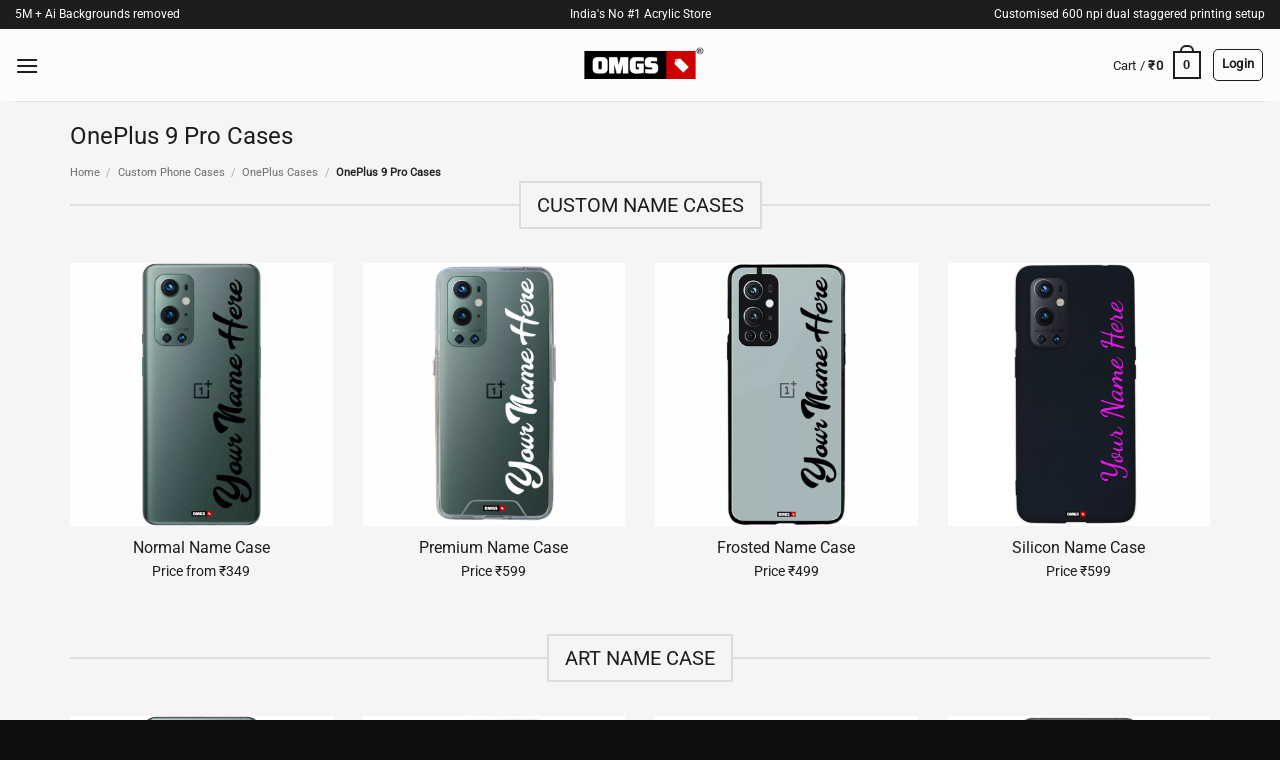

--- FILE ---
content_type: text/html; charset=UTF-8
request_url: https://omgs.in/phone-cases/oneplus-cases/oneplus-9-pro-cases/
body_size: 36642
content:
<!DOCTYPE html>
<html lang="en-US" class="loading-site no-js">
<head>
	<meta charset="UTF-8" />
	<link rel="profile" href="http://gmpg.org/xfn/11" />
	<link rel="pingback" href="https://omgs.in/xmlrpc.php" />

	<script>(function(html){html.className = html.className.replace(/\bno-js\b/,'js')})(document.documentElement);</script>
<title>OnePlus 9 Pro Cases &#8211; OMGs</title>
<meta name='robots' content='max-image-preview:large' />
<link rel="dns-prefetch" href="https://s.omgs.in/"><link rel="dns-prefetch" href="https://bg.omgs.in/"><link rel="dns-prefetch" href="https://upload.omgs.in/">
<script>
window.onerror = function(message, source, lineno, colno, error) {
    if (message === "Script error." && source === "" && lineno === 0) {
        console.warn("Script Error: The script error is likely due to a CORS issue or a similar problem.");
    } else {
        const errorData = {
            message: message,
            source: source,
            line: lineno,
            column: colno,
            errorStack: error ? error.stack : null,
			 userAgent: navigator.userAgent // Adding the user agent
        };
        sendErrorToServer(errorData);
    }
    return true;
};

function sendErrorToServer(data) {
//     fetch('/log-error.php', {
//         method: 'POST',
//         headers: {
//             'Content-Type': 'application/json',
//         },
//         body: JSON.stringify(data)
//     });
}
</script>

<meta name="viewport" content="width=device-width, initial-scale=1, maximum-scale=1" /><link rel='dns-prefetch' href='//www.googletagmanager.com' />
<link rel='dns-prefetch' href='//s.omgs.in' />
<link rel='prefetch' href='https://s.omgs.in/wp-content/themes/flatsome/assets/js/flatsome.js?ver=e2eddd6c228105dac048' />
<link rel='prefetch' href='https://s.omgs.in/wp-content/themes/flatsome/assets/js/chunk.slider.js?ver=3.20.4' />
<link rel='prefetch' href='https://s.omgs.in/wp-content/themes/flatsome/assets/js/chunk.popups.js?ver=3.20.4' />
<link rel='prefetch' href='https://s.omgs.in/wp-content/themes/flatsome/assets/js/chunk.tooltips.js?ver=3.20.4' />
<link rel='prefetch' href='https://s.omgs.in/wp-content/themes/flatsome/assets/js/woocommerce.js?ver=1c9be63d628ff7c3ff4c' />
<link rel="alternate" type="application/rss+xml" title="OMGs &raquo; Feed" href="https://omgs.in/feed/" />
<link rel="alternate" type="application/rss+xml" title="OMGs &raquo; Comments Feed" href="https://omgs.in/comments/feed/" />
<link rel="alternate" title="oEmbed (JSON)" type="application/json+oembed" href="https://omgs.in/wp-json/oembed/1.0/embed?url=https%3A%2F%2Fomgs.in%2Fphone-cases%2Foneplus-cases%2Foneplus-9-pro-cases%2F" />
<link rel="alternate" title="oEmbed (XML)" type="text/xml+oembed" href="https://omgs.in/wp-json/oembed/1.0/embed?url=https%3A%2F%2Fomgs.in%2Fphone-cases%2Foneplus-cases%2Foneplus-9-pro-cases%2F&#038;format=xml" />
<style id='wp-img-auto-sizes-contain-inline-css' type='text/css'>
img:is([sizes=auto i],[sizes^="auto," i]){contain-intrinsic-size:3000px 1500px}
/*# sourceURL=wp-img-auto-sizes-contain-inline-css */
</style>
<style id='wp-emoji-styles-inline-css' type='text/css'>

	img.wp-smiley, img.emoji {
		display: inline !important;
		border: none !important;
		box-shadow: none !important;
		height: 1em !important;
		width: 1em !important;
		margin: 0 0.07em !important;
		vertical-align: -0.1em !important;
		background: none !important;
		padding: 0 !important;
	}
/*# sourceURL=wp-emoji-styles-inline-css */
</style>
<link rel='stylesheet' id='OMGsEditor-css' href='https://s.omgs.in/wp-content/plugins/POD-OMGsEditor/js-css/Editor/1.01/omgsEditor.css?ver=1.01-558' type='text/css' media='all' />
<style id='woocommerce-inline-inline-css' type='text/css'>
.woocommerce form .form-row .required { visibility: visible; }
/*# sourceURL=woocommerce-inline-inline-css */
</style>
<link rel='stylesheet' id='wcpr-country-flags-css' href='https://s.omgs.in/wp-content/plugins/woocommerce-photo-reviews/css/flags-64.min.css?ver=1.4.8' type='text/css' media='all' />
<link rel='stylesheet' id='fontawesome-css' href='https://s.omgs.in/wp-content/themes/flatsome-child/fontawesome/css/all.min.css?ver=6.9' type='text/css' media='all' />
<link rel='stylesheet' id='flatsome-main-css' href='https://s.omgs.in/wp-content/themes/flatsome/assets/css/flatsome.css?ver=3.20.4' type='text/css' media='all' />
<style id='flatsome-main-inline-css' type='text/css'>
@font-face {
				font-family: "fl-icons";
				font-display: block;
				src: url(https://s.omgs.in/wp-content/themes/flatsome/assets/css/icons/fl-icons.eot?v=3.20.4);
				src:
					url(https://s.omgs.in/wp-content/themes/flatsome/assets/css/icons/fl-icons.eot#iefix?v=3.20.4) format("embedded-opentype"),
					url(https://s.omgs.in/wp-content/themes/flatsome/assets/css/icons/fl-icons.woff2?v=3.20.4) format("woff2"),
					url(https://s.omgs.in/wp-content/themes/flatsome/assets/css/icons/fl-icons.ttf?v=3.20.4) format("truetype"),
					url(https://s.omgs.in/wp-content/themes/flatsome/assets/css/icons/fl-icons.woff?v=3.20.4) format("woff"),
					url(https://s.omgs.in/wp-content/themes/flatsome/assets/css/icons/fl-icons.svg?v=3.20.4#fl-icons) format("svg");
			}
/*# sourceURL=flatsome-main-inline-css */
</style>
<link rel='stylesheet' id='flatsome-shop-css' href='https://s.omgs.in/wp-content/themes/flatsome/assets/css/flatsome-shop.css?ver=3.20.4' type='text/css' media='all' />
<link rel='stylesheet' id='flatsome-style-css' href='https://s.omgs.in/wp-content/themes/flatsome-child/style.css?ver=3.01' type='text/css' media='all' />
<script type="text/javascript" id="woocommerce-google-analytics-integration-gtag-js-after">
/* <![CDATA[ */
/* Google Analytics for WooCommerce (gtag.js) */
					window.dataLayer = window.dataLayer || [];
					function gtag(){dataLayer.push(arguments);}
					// Set up default consent state.
					for ( const mode of [{"analytics_storage":"denied","ad_storage":"denied","ad_user_data":"denied","ad_personalization":"denied","region":["AT","BE","BG","HR","CY","CZ","DK","EE","FI","FR","DE","GR","HU","IS","IE","IT","LV","LI","LT","LU","MT","NL","NO","PL","PT","RO","SK","SI","ES","SE","GB","CH"]}] || [] ) {
						gtag( "consent", "default", { "wait_for_update": 500, ...mode } );
					}
					gtag("js", new Date());
					gtag("set", "developer_id.dOGY3NW", true);
					gtag("config", "G-8SW0FXKZ98", {"track_404":true,"allow_google_signals":true,"logged_in":false,"linker":{"domains":[],"allow_incoming":false},"custom_map":{"dimension1":"logged_in"}});
//# sourceURL=woocommerce-google-analytics-integration-gtag-js-after
/* ]]> */
</script>
<script type="text/javascript" src="https://s.omgs.in/wp-content/plugins/POD-OMGsEditor/js-css/Editor/1.01/omgsEditor.min.js?ver=1.01-558" id="OMGsEditor-js"></script>
<script type="text/javascript" src="https://s.omgs.in/wp-includes/js/jquery/jquery.min.js?ver=3.7.1" id="jquery-core-js"></script>
<script type="text/javascript" src="https://s.omgs.in/wp-content/plugins/woocommerce/assets/js/jquery-blockui/jquery.blockUI.min.js?ver=2.7.0-wc.10.4.3" id="wc-jquery-blockui-js" data-wp-strategy="defer"></script>
<script type="text/javascript" src="https://s.omgs.in/wp-content/plugins/woocommerce/assets/js/js-cookie/js.cookie.min.js?ver=2.1.4-wc.10.4.3" id="wc-js-cookie-js" data-wp-strategy="defer"></script>
<script type="text/javascript" src="https://s.omgs.in/wp-content/plugins/woocommerce-photo-reviews/js/default-display-images.min.js?ver=1.4.8" id="wcpr-default-display-script-js"></script>
<script type="text/javascript" id="woocommerce-photo-reviews-script-js-extra">
/* <![CDATA[ */
var woocommerce_photo_reviews_params = {"ajaxurl":"https://omgs.in/wp-admin/admin-ajax.php","text_load_more":"Load more","text_loading":"Loading...","i18n_required_rating_text":"Please select a rating.","i18n_required_comment_text":"Please enter your comment.","i18n_minimum_comment_text":"Please enter your comment not less than 0 character.","i18n_required_name_text":"Please enter your name.","i18n_required_email_text":"Please enter your email.","warning_gdpr":"Please agree with our term and policy.","max_files":"2","upload_allow":["image/jpg","image/jpeg","image/bmp","image/png","image/webp","image/gif","video/mp4","video/webm","video/quicktime"],"max_file_size":"5000","required_image":"on","enable_photo":"on","warning_required_image":"Please upload at least one image for your review!","warning_max_files":"You can only upload maximum of 2 files.","warning_upload_allow":"'%file_name%' is not an allowed file type.","warning_max_file_size":"The size of '%file_name%' is greater than 5000 kB.","default_comments_page":"oldest","comments_per_page":"20","sort":"1","display":"1","masonry_popup":"off","pagination_ajax":"1","loadmore_button":"","allow_empty_comment":"","minimum_comment_length":"0","container":".wcpr-grid","wrap_filters":"wcpr-filter-container wcpr-filter-style-masonry","comments_container_id":"comments","nonce":"56c97ec78a","grid_class":"wcpr-grid wcpr-masonry-3-col wcpr-masonry-popup-off wcpr-enable-box-shadow","i18n_image_caption":"Caption for this image","image_caption_enable":"","restrict_number_of_reviews":"1","wc_ajax_url":"/?wc-ajax=%%endpoint%%","review_rating_required":"yes"};
//# sourceURL=woocommerce-photo-reviews-script-js-extra
/* ]]> */
</script>
<script type="text/javascript" src="https://s.omgs.in/wp-content/plugins/woocommerce-photo-reviews/js/script.min.js?ver=1.4.8" id="woocommerce-photo-reviews-script-js"></script>
<script type="text/javascript" id="woocommerce-photo-reviews-shortcode-script-js-extra">
/* <![CDATA[ */
var woocommerce_photo_reviews_shortcode_params = {"ajaxurl":"https://omgs.in/wp-admin/admin-ajax.php"};
//# sourceURL=woocommerce-photo-reviews-shortcode-script-js-extra
/* ]]> */
</script>
<script type="text/javascript" src="https://s.omgs.in/wp-content/plugins/woocommerce-photo-reviews/js/shortcode-script.min.js?ver=1.4.8" id="woocommerce-photo-reviews-shortcode-script-js"></script>
<link rel="https://api.w.org/" href="https://omgs.in/wp-json/" /><link rel="alternate" title="JSON" type="application/json" href="https://omgs.in/wp-json/wp/v2/pages/270170" /><link rel="EditURI" type="application/rsd+xml" title="RSD" href="https://omgs.in/xmlrpc.php?rsd" />
<meta name="generator" content="WordPress 6.9" />
<meta name="generator" content="WooCommerce 10.4.3" />
<link rel="canonical" href="https://omgs.in/phone-cases/oneplus-cases/oneplus-9-pro-cases/" />
<link rel='shortlink' href='https://omgs.in/?p=270170' />
<meta property="og:image" content="https://omgs.in/wp-content/uploads/2021/07/OMGS-1200x627-1.png" />	<!-- Facebook Pixel Code -->
	<script>
	!function(f,b,e,v,n,t,s)
	{if(f.fbq)return;n=f.fbq=function(){n.callMethod?
	n.callMethod.apply(n,arguments):n.queue.push(arguments)};
	if(!f._fbq)f._fbq=n;n.push=n;n.loaded=!0;n.version='2.0';
	n.queue=[];t=b.createElement(e);t.async=!0;
	t.src=v;s=b.getElementsByTagName(e)[0];
	s.parentNode.insertBefore(t,s)}(window, document,'script',
	'https://connect.facebook.net/en_US/fbevents.js');
fbq('init', '2604027799832949');
fbq('init', '205523787182641');
	</script>
	<!-- End Facebook Pixel Code -->	
	<script>
// Track source 
function getCookies(name) {
    var nameEQ = name + "=", ca = document.cookie.split(';'), i = 0, c;
    for(;i < ca.length;i++) {
        c = ca[i];
        while (c[0]==' ') c = c.substring(1);
        if (c.indexOf(nameEQ) == 0) return c.substring(nameEQ.length);
    }
    return null;
}
function setGetParameters(paramName, paramValue) {
    var url = window.location.href;
    var hash = location.hash;
    url = url.replace(hash, '');
    if (url.indexOf(paramName + "=") >= 0)   {
        var prefix = url.substring(0, url.indexOf(paramName + "=")); 
        var suffix = url.substring(url.indexOf(paramName + "="));
        suffix = suffix.substring(suffix.indexOf("=") + 1);
        suffix = (suffix.indexOf("&") >= 0) ? suffix.substring(suffix.indexOf("&")) : "";
        url = prefix + paramName + "=" + paramValue + suffix;
    }   else   {
		if (url.indexOf("?") < 0){
			//  url += "?" + paramName + "=" + paramValue;
		} else {
			// url += "&" + paramName + "=" + paramValue;
		}       
    }
    return url;
}
function setcookies(cookieName,cookieValue) {
    var today = new Date();
    var expire = new Date();
    expire.setTime(today.getTime() + 3600000*24*7); // 7 Days
    document.cookie = cookieName+"="+encodeURI(cookieValue) + ";expires="+expire.toGMTString()+";path=/;"
}

  var ckN = setGetParameters("lp", "true");
  // console.log( ckN );
  var LpCookie = getCookies("_lpckk");
  var field = 'utm_medium';
  if ( LpCookie == null ) {
      // do cookie doesn't exist stuff;
      console.log( LpCookie );
      setcookies("_lpckk", ckN);
	  console.log( '1');
  } else {
	  
      // do cookie exists stuff
    var url = ckN;
    if( url.indexOf('?' + field + '=') != -1 && LpCookie.indexOf('?' + field + '=') != -1 ||
      url.indexOf('&' + field + '=') != -1 && LpCookie.indexOf('&' + field + '=') != -1 ) {
		
        var newMM = new URL( ckN );
        var newM = newMM.searchParams.get('utm_medium');
        var oldMM = new URL( LpCookie )
        var oldM = oldMM.searchParams.get('utm_medium');
        if( newM != oldM  ) {
			console.log( '2');
          console.log(newM, oldM);		
          setcookies("_lpckk", ckN);
        }
    } else if( url.indexOf('?' + field + '=') == -1 || url.indexOf('&' + field + '=') == -1 ) {
		 
      var newMM = new URL( ckN );
      var newM = newMM.searchParams.get('utm_medium');
      if( newM ) {
		console.log( '3');
        console.log( url.indexOf('?' + field + '='), 'do not exists', newM);
        setcookies("_lpckk", ckN);
      }
    }      
  }

// End Track source 
</script>
        <style>
            .paytm_response{padding:15px; margin-bottom: 20px; border: 1px solid transparent; border-radius: 4px; text-align: center;}
            .paytm_response.error-box{color: #a94442; background-color: #f2dede; border-color: #ebccd1;}
            .paytm_response.success-box{color: #155724; background-color: #d4edda; border-color: #c3e6cb;}
        </style>
        	<noscript><style>.woocommerce-product-gallery{ opacity: 1 !important; }</style></noscript>
	<link rel="icon" href="https://s.omgs.in/wp-content/uploads/2024/05/cropped-Logo-largem-1-32x32.jpg" sizes="32x32" />
<link rel="icon" href="https://s.omgs.in/wp-content/uploads/2024/05/cropped-Logo-largem-1-192x192.jpg" sizes="192x192" />
<link rel="apple-touch-icon" href="https://s.omgs.in/wp-content/uploads/2024/05/cropped-Logo-largem-1-180x180.jpg" />
<meta name="msapplication-TileImage" content="https://s.omgs.in/wp-content/uploads/2024/05/cropped-Logo-largem-1-270x270.jpg" />
<!-- <script src="https://omgs.in/jsErrors/"  crossorigin="anonymous"></script> -->
<script>
jQuery(document).ready(function() {
//         jQuery('.videobtnc').click(function() {
	jQuery(document).on("click", '.videobtnc', function(event) { 
		jQuery( this ).hide();
		let width = jQuery(this).innerWidth();
		var vid =   document.getElementById( jQuery(this).siblings('video').attr("id") );
			jQuery(this).siblings('video').show();
// 			vid.width =  width;
// 			vid.height = width;
// 			  vid.play(); 
			jQuery(this).siblings('video').attr("width", width);
			jQuery(this).siblings('video').attr("height", width);
			jQuery(this).siblings('video').get(0).play();
			console.log( width );
	});

	// ms clarity
// 	(function(c,l,a,r,i,t,y){
// 		c[a]=c[a]||function(){(c[a].q=c[a].q||[]).push(arguments)};
// 		t=l.createElement(r);t.async=1;t.src="https://www.clarity.ms/tag/"+i;
// 		y=l.getElementsByTagName(r)[0];y.parentNode.insertBefore(t,y);
// 	})(window, document, "clarity", "script", "8trzo9nbwe");
	// end ms clarity
	
	// lightbox open avoid
	
		document.querySelectorAll('a.sizeguide.image-lightbox').forEach(item => {
			item.addEventListener('click', event => {
				event.preventDefault();
				// console.log("default prevented");
				// prevent opening of image 
			});
		});
	    // Load Magnific Popup or perform some setup here

	// end lightbox open avoid

});
</script>
<style id="custom-css" type="text/css">:root {--primary-color: #1d1d1f;--fs-color-primary: #1d1d1f;--fs-color-secondary: #1d1d1f;--fs-color-success: #627D47;--fs-color-alert: #b20000;--fs-color-base: #1d1d1f;--fs-experimental-link-color: #0f0f11;--fs-experimental-link-color-hover: #111;}.tooltipster-base {--tooltip-color: #fff;--tooltip-bg-color: #000;}.off-canvas-right .mfp-content, .off-canvas-left .mfp-content {--drawer-width: 300px;}.off-canvas .mfp-content.off-canvas-cart {--drawer-width: 360px;}.container-width, .full-width .ubermenu-nav, .container, .row{max-width: 1170px}.row.row-collapse{max-width: 1140px}.row.row-small{max-width: 1162.5px}.row.row-large{max-width: 1200px}.sticky-add-to-cart--active, #wrapper,#main,#main.dark{background-color: #f5f5f7}.header-main{height: 72px}#logo img{max-height: 72px}#logo{width:130px;}#logo a{max-width:130px;}.stuck #logo img{padding:1px 0;}.header-bottom{min-height: 10px}.header-top{min-height: 29px}.transparent .header-main{height: 265px}.transparent #logo img{max-height: 265px}.has-transparent + .page-title:first-of-type,.has-transparent + #main > .page-title,.has-transparent + #main > div > .page-title,.has-transparent + #main .page-header-wrapper:first-of-type .page-title{padding-top: 295px;}.header.show-on-scroll,.stuck .header-main{height:56px!important}.stuck #logo img{max-height: 56px!important}.search-form{ width: 60%;}.header-bg-color {background-color: #fcfcfd}.header-bottom {background-color: #f1f1f1}.top-bar-nav > li > a{line-height: 16px }.header-main .nav > li > a{line-height: 33px }.stuck .header-main .nav > li > a{line-height: 35px }@media (max-width: 549px) {.header-main{height: 70px}#logo img{max-height: 70px}}.main-menu-overlay{background-color: #fcfcfd}.nav-dropdown{font-size:100%}h1,h2,h3,h4,h5,h6,.heading-font{color: #1d1d1f;}body{font-size: 100%;}@media screen and (max-width: 549px){body{font-size: 100%;}}body{font-family: Roboto, sans-serif;}body {font-weight: 400;font-style: normal;}.nav > li > a {font-family: Roboto, sans-serif;}.mobile-sidebar-levels-2 .nav > li > ul > li > a {font-family: Roboto, sans-serif;}.nav > li > a,.mobile-sidebar-levels-2 .nav > li > ul > li > a {font-weight: 400;font-style: normal;}h1,h2,h3,h4,h5,h6,.heading-font, .off-canvas-center .nav-sidebar.nav-vertical > li > a{font-family: Roboto, sans-serif;}h1,h2,h3,h4,h5,h6,.heading-font,.banner h1,.banner h2 {font-weight: 400;font-style: normal;}.alt-font{font-family: Roboto, sans-serif;}.alt-font {font-weight: 400!important;font-style: normal!important;}button,.button{text-transform: none;}.header:not(.transparent) .header-nav-main.nav > li > a {color: #1f1d1d;}.shop-page-title.featured-title .title-overlay{background-color: rgba(0,0,0,0.3);}.current .breadcrumb-step, [data-icon-label]:after, .button#place_order,.button.checkout,.checkout-button,.single_add_to_cart_button.button, .sticky-add-to-cart-select-options-button{background-color: #1caf00!important }.has-equal-box-heights .box-image {padding-top: 100%;}.badge-inner.on-sale{background-color: #000000}.star-rating span:before,.star-rating:before, .woocommerce-page .star-rating:before, .stars a:hover:after, .stars a.active:after{color: #cc0102}.price del, .product_list_widget del, del .woocommerce-Price-amount { color: #565959; }ins .woocommerce-Price-amount { color: #0f0f11; }@media screen and (min-width: 550px){.products .box-vertical .box-image{min-width: 500px!important;width: 500px!important;}}.header-main .social-icons,.header-main .cart-icon strong,.header-main .menu-title,.header-main .header-button > .button.is-outline,.header-main .nav > li > a > i:not(.icon-angle-down){color: #1f1d1d!important;}.header-main .header-button > .button.is-outline,.header-main .cart-icon strong:after,.header-main .cart-icon strong{border-color: #1f1d1d!important;}.header-main .header-button > .button:not(.is-outline){background-color: #1f1d1d!important;}.header-main .current-dropdown .cart-icon strong,.header-main .header-button > .button:hover,.header-main .header-button > .button:hover i,.header-main .header-button > .button:hover span{color:#FFF!important;}.header-main .menu-title:hover,.header-main .social-icons a:hover,.header-main .header-button > .button.is-outline:hover,.header-main .nav > li > a:hover > i:not(.icon-angle-down){color: #1f1d1d!important;}.header-main .current-dropdown .cart-icon strong,.header-main .header-button > .button:hover{background-color: #1f1d1d!important;}.header-main .current-dropdown .cart-icon strong:after,.header-main .current-dropdown .cart-icon strong,.header-main .header-button > .button:hover{border-color: #1f1d1d!important;}.footer-1{background-color: #0a0a0a}.footer-2{background-color: #0a0a0a}.absolute-footer, html{background-color: #0f0f0f}button[name='update_cart'] { display: none; }.nav-vertical-fly-out > li + li {border-top-width: 1px; border-top-style: solid;}.label-new.menu-item > a:after{content:"New";}.label-hot.menu-item > a:after{content:"Hot";}.label-sale.menu-item > a:after{content:"Sale";}.label-popular.menu-item > a:after{content:"Popular";}</style>		<style type="text/css" id="wp-custom-css">
			body {
	font-family: SF Pro Text, Roboto, Helvetica Neue,Helvetica,Arial,sans-serif;
}
.variations td.label {
    min-width: 65px;
    vertical-align: top;
} 
.demo_store {
    position: fixed;
    bottom: 0;
    width: 100%;
} 
.single_add_to_cart_button {
	width: 100%;
	max-width: 380px;
	font-size: 1.2em !important;
}
.product_type_simple.add_to_cart_button {
	display: none;
}
.woocommerce-store-notice__dismiss-link {
	color: #FF5722;
}
.payment_box {
	margin-left: 33px;
}

.single-product .quantity.form-minimal {
	display: none !Important;
}

#place_order {
	width: 100%;
	max-width: 380px;
	margin: auto;
	display: block; 
}

.product-section {
    border-top: 0;
    max-width: 700px;
    display: block;
    margin: auto;
}
.product-section .large-2 > h5 {
	display: none;
}
@media screen and (max-width: 667px) {
	.woocommerce-cart #main-content, .woocommerce-checkout #main-content {
		margin-top: 0 !important;
	}
	.product-main {
		padding-bottom: 0;
		
	}
	.product-info.summary {
/* 		padding-bottom: 0; */
	}
	form.cart {
		margin-bottom: 0;
	}
	.woocommerce-checkout .sm-touch-scroll #order_review_heading, .woocommerce-checkout .sm-touch-scroll thead, .woocommerce-checkout .sm-touch-scroll tbody .cart_item, .woocommerce-checkout .sm-touch-scroll .cart-subtotal {
		display: none;
	}
	#order_review .includes_tax {
/* 		display: none; */
	}
	.product-main {
		padding-top: 10px;
	}
	.product-main .product_title {
		font-size: 18px;
	}
	
}
#billing_country_field {
	display: none;
}
.woocommerce-additional-fields {
	display:none;
}
.wc_payment_methods.payment_methods li {
	list-style: none;
}
		.payment_method_offline_gateway  {
			display: none;
		}

#btn-razorpay {
	    background: #23c736;
    color: #f9f5f5;
}
.overflow-visible {
	overflow: visible;
}

.nav-uppercase>li>a {
    text-transform: inherit;
}
.continue-shopping {
	display: none;
}
.searchform:after {
	   content: "";
    position: absolute;
    width: 50px;
    right: 0;
    height: 50px;
    top: 0;
}


table.variations {
    position: relative;
    max-width: 480px;
    margin: auto;
}

.accordion-inner {
	padding-left: 5px;
	padding-right: 5px;
}
.cartp-162024  .product-remove  a, .cartp-162024  .quantity {
	display: none;
}
 {
	background: #ececec;
}
.cartp-173090  .product-remove  a, .cartp-173090  .quantity {
	display: none;
}
.cartp-173530  .product-remove  a, .cartp-173530  .quantity {
	display: none;
}

.cartp-173090 , .cartp-162024, .cartp-173530 {
	background: #ececec;
}


.autocomplete-suggestion img {
    width: auto;
    border-radius: 0;
    height: 65px;
    display: inline-block;
    margin-right: 2px;
}
ul.product_list_widget li img {
	width: auto;
}
.autocomplete-suggestion .search-price  .amount {
	color: #000;
}

.wp-caption.aligncenter, .aligncenter {
	margin-left: auto;
	margin-right: auto;
	display: block;
}
#billing_fbclid {
	display: none;
}


	.woocommerce-order-pay .shop_table {
		display: none;
	}




#progressBarC {
    border: 0;
    height: 20px;
    border-radius: 20px;
		width: 300px;
}
#progressBarC::-webkit-progress-bar {
    border: 0;
    height: 20px;
    border-radius: 20px;
}
#progressBarC::-webkit-progress-value {
    border: 0;
    height: 20px;
    border-radius: 20px;
		color: #31d411;
}
#progressBarC::-moz-progress-bar {
    border: 0;
    height: 20px;
    border-radius: 20px;
}

a.remove, a.icon-remove {
	color: #f11f1f;
}
.tdm {
	font-size: 8px;    
	position: absolute;
}

.cbk-order-cashback-notice {
	  padding: 10px;
    border: 1px solid #ddd;
    border-radius: 10px;
    margin: 20px 0;
	    background: #ecf6ff;
}
#btn-razorpay-cancel {
	display: none;
}


/* contlo control */
.single-product #cntl-placeholder-form-fixed-item, .woocommerce-cart  #cntl-placeholder-form-fixed-item, .woocommerce-checkout #cntl-placeholder-form-fixed-item {
	display: none;
}

.select-resize-ghost, .select2-container .select2-choice, .select2-container .select2-selection, input[type=date], input[type=email], input[type=number], input[type=password], input[type=search], input[type=tel], input[type=text], input[type=url], select, textarea {
    background-color: transparent;
}

.postid-1097420 .wallbg {
	background: none;
}


.checkout-button.wc-forward {
	font-size: 1.2em;
}
.shipping__list_label {
	   font-weight: bolder;
/*     font-size: 1.2em; */
    text-transform: uppercase;
/*     color: #009688; */
}
.category-page-row .badge-container, .single-product  .badge-container {
	display: none;
}

.woocommerce-info-keychain {
	    padding: 27px;
    background: #eeffda;
    max-width: 400px;
    display: block;
    margin: 0 auto 10px auto;
	border: 1px solid #eee;
}
.star-rating span:before, .star-rating:before, .woocommerce-page .star-rating:before, .stars a:hover:after, .stars a.active:after {
    color: #cc0102 !important;
}
.product-type-variable #review_form_wrapper {
	display: none;
}
.product-info .woocommerce-product-rating {
	display:none;
}

		</style>
		<style id="kirki-inline-styles">/* cyrillic-ext */
@font-face {
  font-family: 'Roboto';
  font-style: normal;
  font-weight: 400;
  font-stretch: 100%;
  font-display: swap;
  src: url(https://s.omgs.in/wp-content/fonts/roboto/KFOMCnqEu92Fr1ME7kSn66aGLdTylUAMQXC89YmC2DPNWubEbVmZiArmlw.woff2) format('woff2');
  unicode-range: U+0460-052F, U+1C80-1C8A, U+20B4, U+2DE0-2DFF, U+A640-A69F, U+FE2E-FE2F;
}
/* cyrillic */
@font-face {
  font-family: 'Roboto';
  font-style: normal;
  font-weight: 400;
  font-stretch: 100%;
  font-display: swap;
  src: url(https://s.omgs.in/wp-content/fonts/roboto/KFOMCnqEu92Fr1ME7kSn66aGLdTylUAMQXC89YmC2DPNWubEbVmQiArmlw.woff2) format('woff2');
  unicode-range: U+0301, U+0400-045F, U+0490-0491, U+04B0-04B1, U+2116;
}
/* greek-ext */
@font-face {
  font-family: 'Roboto';
  font-style: normal;
  font-weight: 400;
  font-stretch: 100%;
  font-display: swap;
  src: url(https://s.omgs.in/wp-content/fonts/roboto/KFOMCnqEu92Fr1ME7kSn66aGLdTylUAMQXC89YmC2DPNWubEbVmYiArmlw.woff2) format('woff2');
  unicode-range: U+1F00-1FFF;
}
/* greek */
@font-face {
  font-family: 'Roboto';
  font-style: normal;
  font-weight: 400;
  font-stretch: 100%;
  font-display: swap;
  src: url(https://s.omgs.in/wp-content/fonts/roboto/KFOMCnqEu92Fr1ME7kSn66aGLdTylUAMQXC89YmC2DPNWubEbVmXiArmlw.woff2) format('woff2');
  unicode-range: U+0370-0377, U+037A-037F, U+0384-038A, U+038C, U+038E-03A1, U+03A3-03FF;
}
/* math */
@font-face {
  font-family: 'Roboto';
  font-style: normal;
  font-weight: 400;
  font-stretch: 100%;
  font-display: swap;
  src: url(https://s.omgs.in/wp-content/fonts/roboto/KFOMCnqEu92Fr1ME7kSn66aGLdTylUAMQXC89YmC2DPNWubEbVnoiArmlw.woff2) format('woff2');
  unicode-range: U+0302-0303, U+0305, U+0307-0308, U+0310, U+0312, U+0315, U+031A, U+0326-0327, U+032C, U+032F-0330, U+0332-0333, U+0338, U+033A, U+0346, U+034D, U+0391-03A1, U+03A3-03A9, U+03B1-03C9, U+03D1, U+03D5-03D6, U+03F0-03F1, U+03F4-03F5, U+2016-2017, U+2034-2038, U+203C, U+2040, U+2043, U+2047, U+2050, U+2057, U+205F, U+2070-2071, U+2074-208E, U+2090-209C, U+20D0-20DC, U+20E1, U+20E5-20EF, U+2100-2112, U+2114-2115, U+2117-2121, U+2123-214F, U+2190, U+2192, U+2194-21AE, U+21B0-21E5, U+21F1-21F2, U+21F4-2211, U+2213-2214, U+2216-22FF, U+2308-230B, U+2310, U+2319, U+231C-2321, U+2336-237A, U+237C, U+2395, U+239B-23B7, U+23D0, U+23DC-23E1, U+2474-2475, U+25AF, U+25B3, U+25B7, U+25BD, U+25C1, U+25CA, U+25CC, U+25FB, U+266D-266F, U+27C0-27FF, U+2900-2AFF, U+2B0E-2B11, U+2B30-2B4C, U+2BFE, U+3030, U+FF5B, U+FF5D, U+1D400-1D7FF, U+1EE00-1EEFF;
}
/* symbols */
@font-face {
  font-family: 'Roboto';
  font-style: normal;
  font-weight: 400;
  font-stretch: 100%;
  font-display: swap;
  src: url(https://s.omgs.in/wp-content/fonts/roboto/KFOMCnqEu92Fr1ME7kSn66aGLdTylUAMQXC89YmC2DPNWubEbVn6iArmlw.woff2) format('woff2');
  unicode-range: U+0001-000C, U+000E-001F, U+007F-009F, U+20DD-20E0, U+20E2-20E4, U+2150-218F, U+2190, U+2192, U+2194-2199, U+21AF, U+21E6-21F0, U+21F3, U+2218-2219, U+2299, U+22C4-22C6, U+2300-243F, U+2440-244A, U+2460-24FF, U+25A0-27BF, U+2800-28FF, U+2921-2922, U+2981, U+29BF, U+29EB, U+2B00-2BFF, U+4DC0-4DFF, U+FFF9-FFFB, U+10140-1018E, U+10190-1019C, U+101A0, U+101D0-101FD, U+102E0-102FB, U+10E60-10E7E, U+1D2C0-1D2D3, U+1D2E0-1D37F, U+1F000-1F0FF, U+1F100-1F1AD, U+1F1E6-1F1FF, U+1F30D-1F30F, U+1F315, U+1F31C, U+1F31E, U+1F320-1F32C, U+1F336, U+1F378, U+1F37D, U+1F382, U+1F393-1F39F, U+1F3A7-1F3A8, U+1F3AC-1F3AF, U+1F3C2, U+1F3C4-1F3C6, U+1F3CA-1F3CE, U+1F3D4-1F3E0, U+1F3ED, U+1F3F1-1F3F3, U+1F3F5-1F3F7, U+1F408, U+1F415, U+1F41F, U+1F426, U+1F43F, U+1F441-1F442, U+1F444, U+1F446-1F449, U+1F44C-1F44E, U+1F453, U+1F46A, U+1F47D, U+1F4A3, U+1F4B0, U+1F4B3, U+1F4B9, U+1F4BB, U+1F4BF, U+1F4C8-1F4CB, U+1F4D6, U+1F4DA, U+1F4DF, U+1F4E3-1F4E6, U+1F4EA-1F4ED, U+1F4F7, U+1F4F9-1F4FB, U+1F4FD-1F4FE, U+1F503, U+1F507-1F50B, U+1F50D, U+1F512-1F513, U+1F53E-1F54A, U+1F54F-1F5FA, U+1F610, U+1F650-1F67F, U+1F687, U+1F68D, U+1F691, U+1F694, U+1F698, U+1F6AD, U+1F6B2, U+1F6B9-1F6BA, U+1F6BC, U+1F6C6-1F6CF, U+1F6D3-1F6D7, U+1F6E0-1F6EA, U+1F6F0-1F6F3, U+1F6F7-1F6FC, U+1F700-1F7FF, U+1F800-1F80B, U+1F810-1F847, U+1F850-1F859, U+1F860-1F887, U+1F890-1F8AD, U+1F8B0-1F8BB, U+1F8C0-1F8C1, U+1F900-1F90B, U+1F93B, U+1F946, U+1F984, U+1F996, U+1F9E9, U+1FA00-1FA6F, U+1FA70-1FA7C, U+1FA80-1FA89, U+1FA8F-1FAC6, U+1FACE-1FADC, U+1FADF-1FAE9, U+1FAF0-1FAF8, U+1FB00-1FBFF;
}
/* vietnamese */
@font-face {
  font-family: 'Roboto';
  font-style: normal;
  font-weight: 400;
  font-stretch: 100%;
  font-display: swap;
  src: url(https://s.omgs.in/wp-content/fonts/roboto/KFOMCnqEu92Fr1ME7kSn66aGLdTylUAMQXC89YmC2DPNWubEbVmbiArmlw.woff2) format('woff2');
  unicode-range: U+0102-0103, U+0110-0111, U+0128-0129, U+0168-0169, U+01A0-01A1, U+01AF-01B0, U+0300-0301, U+0303-0304, U+0308-0309, U+0323, U+0329, U+1EA0-1EF9, U+20AB;
}
/* latin-ext */
@font-face {
  font-family: 'Roboto';
  font-style: normal;
  font-weight: 400;
  font-stretch: 100%;
  font-display: swap;
  src: url(https://s.omgs.in/wp-content/fonts/roboto/KFOMCnqEu92Fr1ME7kSn66aGLdTylUAMQXC89YmC2DPNWubEbVmaiArmlw.woff2) format('woff2');
  unicode-range: U+0100-02BA, U+02BD-02C5, U+02C7-02CC, U+02CE-02D7, U+02DD-02FF, U+0304, U+0308, U+0329, U+1D00-1DBF, U+1E00-1E9F, U+1EF2-1EFF, U+2020, U+20A0-20AB, U+20AD-20C0, U+2113, U+2C60-2C7F, U+A720-A7FF;
}
/* latin */
@font-face {
  font-family: 'Roboto';
  font-style: normal;
  font-weight: 400;
  font-stretch: 100%;
  font-display: swap;
  src: url(https://s.omgs.in/wp-content/fonts/roboto/KFOMCnqEu92Fr1ME7kSn66aGLdTylUAMQXC89YmC2DPNWubEbVmUiAo.woff2) format('woff2');
  unicode-range: U+0000-00FF, U+0131, U+0152-0153, U+02BB-02BC, U+02C6, U+02DA, U+02DC, U+0304, U+0308, U+0329, U+2000-206F, U+20AC, U+2122, U+2191, U+2193, U+2212, U+2215, U+FEFF, U+FFFD;
}</style><link rel='stylesheet' id='wc-blocks-style-css' href='https://s.omgs.in/wp-content/plugins/woocommerce/assets/client/blocks/wc-blocks.css?ver=wc-10.4.3' type='text/css' media='all' />
<style id='global-styles-inline-css' type='text/css'>
:root{--wp--preset--aspect-ratio--square: 1;--wp--preset--aspect-ratio--4-3: 4/3;--wp--preset--aspect-ratio--3-4: 3/4;--wp--preset--aspect-ratio--3-2: 3/2;--wp--preset--aspect-ratio--2-3: 2/3;--wp--preset--aspect-ratio--16-9: 16/9;--wp--preset--aspect-ratio--9-16: 9/16;--wp--preset--color--black: #000000;--wp--preset--color--cyan-bluish-gray: #abb8c3;--wp--preset--color--white: #ffffff;--wp--preset--color--pale-pink: #f78da7;--wp--preset--color--vivid-red: #cf2e2e;--wp--preset--color--luminous-vivid-orange: #ff6900;--wp--preset--color--luminous-vivid-amber: #fcb900;--wp--preset--color--light-green-cyan: #7bdcb5;--wp--preset--color--vivid-green-cyan: #00d084;--wp--preset--color--pale-cyan-blue: #8ed1fc;--wp--preset--color--vivid-cyan-blue: #0693e3;--wp--preset--color--vivid-purple: #9b51e0;--wp--preset--color--primary: #1d1d1f;--wp--preset--color--secondary: #1d1d1f;--wp--preset--color--success: #627D47;--wp--preset--color--alert: #b20000;--wp--preset--gradient--vivid-cyan-blue-to-vivid-purple: linear-gradient(135deg,rgb(6,147,227) 0%,rgb(155,81,224) 100%);--wp--preset--gradient--light-green-cyan-to-vivid-green-cyan: linear-gradient(135deg,rgb(122,220,180) 0%,rgb(0,208,130) 100%);--wp--preset--gradient--luminous-vivid-amber-to-luminous-vivid-orange: linear-gradient(135deg,rgb(252,185,0) 0%,rgb(255,105,0) 100%);--wp--preset--gradient--luminous-vivid-orange-to-vivid-red: linear-gradient(135deg,rgb(255,105,0) 0%,rgb(207,46,46) 100%);--wp--preset--gradient--very-light-gray-to-cyan-bluish-gray: linear-gradient(135deg,rgb(238,238,238) 0%,rgb(169,184,195) 100%);--wp--preset--gradient--cool-to-warm-spectrum: linear-gradient(135deg,rgb(74,234,220) 0%,rgb(151,120,209) 20%,rgb(207,42,186) 40%,rgb(238,44,130) 60%,rgb(251,105,98) 80%,rgb(254,248,76) 100%);--wp--preset--gradient--blush-light-purple: linear-gradient(135deg,rgb(255,206,236) 0%,rgb(152,150,240) 100%);--wp--preset--gradient--blush-bordeaux: linear-gradient(135deg,rgb(254,205,165) 0%,rgb(254,45,45) 50%,rgb(107,0,62) 100%);--wp--preset--gradient--luminous-dusk: linear-gradient(135deg,rgb(255,203,112) 0%,rgb(199,81,192) 50%,rgb(65,88,208) 100%);--wp--preset--gradient--pale-ocean: linear-gradient(135deg,rgb(255,245,203) 0%,rgb(182,227,212) 50%,rgb(51,167,181) 100%);--wp--preset--gradient--electric-grass: linear-gradient(135deg,rgb(202,248,128) 0%,rgb(113,206,126) 100%);--wp--preset--gradient--midnight: linear-gradient(135deg,rgb(2,3,129) 0%,rgb(40,116,252) 100%);--wp--preset--font-size--small: 13px;--wp--preset--font-size--medium: 20px;--wp--preset--font-size--large: 36px;--wp--preset--font-size--x-large: 42px;--wp--preset--spacing--20: 0.44rem;--wp--preset--spacing--30: 0.67rem;--wp--preset--spacing--40: 1rem;--wp--preset--spacing--50: 1.5rem;--wp--preset--spacing--60: 2.25rem;--wp--preset--spacing--70: 3.38rem;--wp--preset--spacing--80: 5.06rem;--wp--preset--shadow--natural: 6px 6px 9px rgba(0, 0, 0, 0.2);--wp--preset--shadow--deep: 12px 12px 50px rgba(0, 0, 0, 0.4);--wp--preset--shadow--sharp: 6px 6px 0px rgba(0, 0, 0, 0.2);--wp--preset--shadow--outlined: 6px 6px 0px -3px rgb(255, 255, 255), 6px 6px rgb(0, 0, 0);--wp--preset--shadow--crisp: 6px 6px 0px rgb(0, 0, 0);}:where(body) { margin: 0; }.wp-site-blocks > .alignleft { float: left; margin-right: 2em; }.wp-site-blocks > .alignright { float: right; margin-left: 2em; }.wp-site-blocks > .aligncenter { justify-content: center; margin-left: auto; margin-right: auto; }:where(.is-layout-flex){gap: 0.5em;}:where(.is-layout-grid){gap: 0.5em;}.is-layout-flow > .alignleft{float: left;margin-inline-start: 0;margin-inline-end: 2em;}.is-layout-flow > .alignright{float: right;margin-inline-start: 2em;margin-inline-end: 0;}.is-layout-flow > .aligncenter{margin-left: auto !important;margin-right: auto !important;}.is-layout-constrained > .alignleft{float: left;margin-inline-start: 0;margin-inline-end: 2em;}.is-layout-constrained > .alignright{float: right;margin-inline-start: 2em;margin-inline-end: 0;}.is-layout-constrained > .aligncenter{margin-left: auto !important;margin-right: auto !important;}.is-layout-constrained > :where(:not(.alignleft):not(.alignright):not(.alignfull)){margin-left: auto !important;margin-right: auto !important;}body .is-layout-flex{display: flex;}.is-layout-flex{flex-wrap: wrap;align-items: center;}.is-layout-flex > :is(*, div){margin: 0;}body .is-layout-grid{display: grid;}.is-layout-grid > :is(*, div){margin: 0;}body{padding-top: 0px;padding-right: 0px;padding-bottom: 0px;padding-left: 0px;}a:where(:not(.wp-element-button)){text-decoration: none;}:root :where(.wp-element-button, .wp-block-button__link){background-color: #32373c;border-width: 0;color: #fff;font-family: inherit;font-size: inherit;font-style: inherit;font-weight: inherit;letter-spacing: inherit;line-height: inherit;padding-top: calc(0.667em + 2px);padding-right: calc(1.333em + 2px);padding-bottom: calc(0.667em + 2px);padding-left: calc(1.333em + 2px);text-decoration: none;text-transform: inherit;}.has-black-color{color: var(--wp--preset--color--black) !important;}.has-cyan-bluish-gray-color{color: var(--wp--preset--color--cyan-bluish-gray) !important;}.has-white-color{color: var(--wp--preset--color--white) !important;}.has-pale-pink-color{color: var(--wp--preset--color--pale-pink) !important;}.has-vivid-red-color{color: var(--wp--preset--color--vivid-red) !important;}.has-luminous-vivid-orange-color{color: var(--wp--preset--color--luminous-vivid-orange) !important;}.has-luminous-vivid-amber-color{color: var(--wp--preset--color--luminous-vivid-amber) !important;}.has-light-green-cyan-color{color: var(--wp--preset--color--light-green-cyan) !important;}.has-vivid-green-cyan-color{color: var(--wp--preset--color--vivid-green-cyan) !important;}.has-pale-cyan-blue-color{color: var(--wp--preset--color--pale-cyan-blue) !important;}.has-vivid-cyan-blue-color{color: var(--wp--preset--color--vivid-cyan-blue) !important;}.has-vivid-purple-color{color: var(--wp--preset--color--vivid-purple) !important;}.has-primary-color{color: var(--wp--preset--color--primary) !important;}.has-secondary-color{color: var(--wp--preset--color--secondary) !important;}.has-success-color{color: var(--wp--preset--color--success) !important;}.has-alert-color{color: var(--wp--preset--color--alert) !important;}.has-black-background-color{background-color: var(--wp--preset--color--black) !important;}.has-cyan-bluish-gray-background-color{background-color: var(--wp--preset--color--cyan-bluish-gray) !important;}.has-white-background-color{background-color: var(--wp--preset--color--white) !important;}.has-pale-pink-background-color{background-color: var(--wp--preset--color--pale-pink) !important;}.has-vivid-red-background-color{background-color: var(--wp--preset--color--vivid-red) !important;}.has-luminous-vivid-orange-background-color{background-color: var(--wp--preset--color--luminous-vivid-orange) !important;}.has-luminous-vivid-amber-background-color{background-color: var(--wp--preset--color--luminous-vivid-amber) !important;}.has-light-green-cyan-background-color{background-color: var(--wp--preset--color--light-green-cyan) !important;}.has-vivid-green-cyan-background-color{background-color: var(--wp--preset--color--vivid-green-cyan) !important;}.has-pale-cyan-blue-background-color{background-color: var(--wp--preset--color--pale-cyan-blue) !important;}.has-vivid-cyan-blue-background-color{background-color: var(--wp--preset--color--vivid-cyan-blue) !important;}.has-vivid-purple-background-color{background-color: var(--wp--preset--color--vivid-purple) !important;}.has-primary-background-color{background-color: var(--wp--preset--color--primary) !important;}.has-secondary-background-color{background-color: var(--wp--preset--color--secondary) !important;}.has-success-background-color{background-color: var(--wp--preset--color--success) !important;}.has-alert-background-color{background-color: var(--wp--preset--color--alert) !important;}.has-black-border-color{border-color: var(--wp--preset--color--black) !important;}.has-cyan-bluish-gray-border-color{border-color: var(--wp--preset--color--cyan-bluish-gray) !important;}.has-white-border-color{border-color: var(--wp--preset--color--white) !important;}.has-pale-pink-border-color{border-color: var(--wp--preset--color--pale-pink) !important;}.has-vivid-red-border-color{border-color: var(--wp--preset--color--vivid-red) !important;}.has-luminous-vivid-orange-border-color{border-color: var(--wp--preset--color--luminous-vivid-orange) !important;}.has-luminous-vivid-amber-border-color{border-color: var(--wp--preset--color--luminous-vivid-amber) !important;}.has-light-green-cyan-border-color{border-color: var(--wp--preset--color--light-green-cyan) !important;}.has-vivid-green-cyan-border-color{border-color: var(--wp--preset--color--vivid-green-cyan) !important;}.has-pale-cyan-blue-border-color{border-color: var(--wp--preset--color--pale-cyan-blue) !important;}.has-vivid-cyan-blue-border-color{border-color: var(--wp--preset--color--vivid-cyan-blue) !important;}.has-vivid-purple-border-color{border-color: var(--wp--preset--color--vivid-purple) !important;}.has-primary-border-color{border-color: var(--wp--preset--color--primary) !important;}.has-secondary-border-color{border-color: var(--wp--preset--color--secondary) !important;}.has-success-border-color{border-color: var(--wp--preset--color--success) !important;}.has-alert-border-color{border-color: var(--wp--preset--color--alert) !important;}.has-vivid-cyan-blue-to-vivid-purple-gradient-background{background: var(--wp--preset--gradient--vivid-cyan-blue-to-vivid-purple) !important;}.has-light-green-cyan-to-vivid-green-cyan-gradient-background{background: var(--wp--preset--gradient--light-green-cyan-to-vivid-green-cyan) !important;}.has-luminous-vivid-amber-to-luminous-vivid-orange-gradient-background{background: var(--wp--preset--gradient--luminous-vivid-amber-to-luminous-vivid-orange) !important;}.has-luminous-vivid-orange-to-vivid-red-gradient-background{background: var(--wp--preset--gradient--luminous-vivid-orange-to-vivid-red) !important;}.has-very-light-gray-to-cyan-bluish-gray-gradient-background{background: var(--wp--preset--gradient--very-light-gray-to-cyan-bluish-gray) !important;}.has-cool-to-warm-spectrum-gradient-background{background: var(--wp--preset--gradient--cool-to-warm-spectrum) !important;}.has-blush-light-purple-gradient-background{background: var(--wp--preset--gradient--blush-light-purple) !important;}.has-blush-bordeaux-gradient-background{background: var(--wp--preset--gradient--blush-bordeaux) !important;}.has-luminous-dusk-gradient-background{background: var(--wp--preset--gradient--luminous-dusk) !important;}.has-pale-ocean-gradient-background{background: var(--wp--preset--gradient--pale-ocean) !important;}.has-electric-grass-gradient-background{background: var(--wp--preset--gradient--electric-grass) !important;}.has-midnight-gradient-background{background: var(--wp--preset--gradient--midnight) !important;}.has-small-font-size{font-size: var(--wp--preset--font-size--small) !important;}.has-medium-font-size{font-size: var(--wp--preset--font-size--medium) !important;}.has-large-font-size{font-size: var(--wp--preset--font-size--large) !important;}.has-x-large-font-size{font-size: var(--wp--preset--font-size--x-large) !important;}
/*# sourceURL=global-styles-inline-css */
</style>
</head>

<body class="wp-singular page-template page-template-page-blank page-template-page-blank-php page page-id-270170 page-child parent-pageid-270124 wp-theme-flatsome wp-child-theme-flatsome-child theme-flatsome woocommerce-no-js full-width box-shadow lightbox nav-dropdown-has-arrow nav-dropdown-has-shadow nav-dropdown-has-border mobile-submenu-slide mobile-submenu-slide-levels-1">


<a class="skip-link screen-reader-text" href="#main">Skip to content</a>

<div id="wrapper">

	
	<header id="header" class="header header-full-width has-sticky sticky-jump">
		<div class="header-wrapper">
			<div id="top-bar" class="header-top hide-for-sticky nav-dark flex-has-center">
    <div class="flex-row container">
      <div class="flex-col hide-for-medium flex-left">
          <ul class="nav nav-left medium-nav-center nav-small  nav-divided">
              <li class="html custom html_topbar_right">5M + Ai Backgrounds removed</li>          </ul>
      </div>

      <div class="flex-col hide-for-medium flex-center">
          <ul class="nav nav-center nav-small  nav-divided">
              <li class="html custom html_topbar_left">India's No #1 Acrylic Store</li>          </ul>
      </div>

      <div class="flex-col hide-for-medium flex-right">
         <ul class="nav top-bar-nav nav-right nav-small  nav-divided">
              <li class="html custom html_top_right_text"> Customised 600 npi dual staggered printing setup</li>          </ul>
      </div>

            <div class="flex-col show-for-medium flex-grow">
          <ul class="nav nav-center nav-small mobile-nav  nav-divided">
              <li class="html custom html_topbar_left">India's No #1 Acrylic Store</li>          </ul>
      </div>
      
    </div>
</div>
<div id="masthead" class="header-main show-logo-center hide-for-sticky">
      <div class="header-inner flex-row container logo-center medium-logo-center" role="navigation">

          <!-- Logo -->
          <div id="logo" class="flex-col logo">
            
<!-- Header logo -->
<a href="https://omgs.in/" title="OMGs - Online Merchandised Goods Store" rel="home">
		<img width="778" height="220" src="https://s.omgs.in/wp-content/uploads/2023/01/omgs-logo-min.png" class="header_logo header-logo" alt="OMGs"/><img  width="778" height="220" src="https://s.omgs.in/wp-content/uploads/2023/01/omgs-logo-min.png" class="header-logo-dark" alt="OMGs"/></a>
          </div>

          <!-- Mobile Left Elements -->
          <div class="flex-col show-for-medium flex-left">
            <ul class="mobile-nav nav nav-left ">
              <li class="nav-icon has-icon">
			<a href="#" class="is-small" data-open="#main-menu" data-pos="left" data-bg="main-menu-overlay" role="button" aria-label="Menu" aria-controls="main-menu" aria-expanded="false" aria-haspopup="dialog" data-flatsome-role-button>
			<i class="icon-menu" aria-hidden="true"></i>					</a>
	</li>
            </ul>
          </div>

          <!-- Left Elements -->
          <div class="flex-col hide-for-medium flex-left
            ">
            <ul class="header-nav header-nav-main nav nav-left  nav-spacing-small nav-uppercase" >
              <li class="nav-icon has-icon">
			<a href="#" class="is-small" data-open="#main-menu" data-pos="left" data-bg="main-menu-overlay" role="button" aria-label="Menu" aria-controls="main-menu" aria-expanded="false" aria-haspopup="dialog" data-flatsome-role-button>
			<i class="icon-menu" aria-hidden="true"></i>					</a>
	</li>
            </ul>
          </div>

          <!-- Right Elements -->
          <div class="flex-col hide-for-medium flex-right">
            <ul class="header-nav header-nav-main nav nav-right  nav-spacing-small nav-uppercase">
              <li class="cart-item has-icon">

<a href="https://omgs.in/cart/" class="header-cart-link nav-top-link is-small off-canvas-toggle" title="Cart" aria-label="View cart" aria-expanded="false" aria-haspopup="dialog" role="button" data-open="#cart-popup" data-class="off-canvas-cart" data-pos="right" aria-controls="cart-popup" data-flatsome-role-button>

<span class="header-cart-title">
   Cart   /      <span class="cart-price"><span class="woocommerce-Price-amount amount"><bdi><span class="woocommerce-Price-currencySymbol">&#8377;</span>0</bdi></span></span>
  </span>

    <span class="cart-icon image-icon">
    <strong>0</strong>
  </span>
  </a>



  <!-- Cart Sidebar Popup -->
  <div id="cart-popup" class="mfp-hide">
  <div class="cart-popup-inner inner-padding cart-popup-inner--sticky">
      <div class="cart-popup-title text-center">
          <span class="heading-font uppercase">Cart</span>
          <div class="is-divider"></div>
      </div>
	  <div class="widget_shopping_cart">
		  <div class="widget_shopping_cart_content">
			  

	<div class="ux-mini-cart-empty flex flex-row-col text-center pt pb">
				<div class="ux-mini-cart-empty-icon">
			<svg aria-hidden="true" xmlns="http://www.w3.org/2000/svg" viewBox="0 0 17 19" style="opacity:.1;height:80px;">
				<path d="M8.5 0C6.7 0 5.3 1.2 5.3 2.7v2H2.1c-.3 0-.6.3-.7.7L0 18.2c0 .4.2.8.6.8h15.7c.4 0 .7-.3.7-.7v-.1L15.6 5.4c0-.3-.3-.6-.7-.6h-3.2v-2c0-1.6-1.4-2.8-3.2-2.8zM6.7 2.7c0-.8.8-1.4 1.8-1.4s1.8.6 1.8 1.4v2H6.7v-2zm7.5 3.4 1.3 11.5h-14L2.8 6.1h2.5v1.4c0 .4.3.7.7.7.4 0 .7-.3.7-.7V6.1h3.5v1.4c0 .4.3.7.7.7s.7-.3.7-.7V6.1h2.6z" fill-rule="evenodd" clip-rule="evenodd" fill="currentColor"></path>
			</svg>
		</div>
				<p class="woocommerce-mini-cart__empty-message empty">No products in the cart.</p>
					<p class="return-to-shop">
				<a class="button primary wc-backward" href="/">
					Return to shop				</a>
			</p>
				</div>


		  </div>
	  </div>
      <div class="header-cart-content"><hr><img style="max-width: 320px; margin: auto; display: block; width: 100%; border: 1px solid #dddd; padding: 10px; }" src="https://s.omgs.in/wp-content/uploads/2021/02/trust_v20-2-min.png"></div>        </div>
  </div>

</li>

<li class="account-item has-icon">
<div class="header-button">
	<a href="https://omgs.in/my-account/" class="nav-top-link nav-top-not-logged-in icon button round is-outline is-small icon button round is-outline is-small" title="Login">
					<span>
			Login			</span>
				</a>


</div>

</li>
            </ul>
          </div>

          <!-- Mobile Right Elements -->
          <div class="flex-col show-for-medium flex-right">
            <ul class="mobile-nav nav nav-right ">
              
<li class="account-item has-icon">
	<div class="header-button">	<a href="https://omgs.in/my-account/" class="account-link-mobile icon button round is-outline is-small" title="My account" aria-label="My account">
		<i class="icon-user" aria-hidden="true"></i>	</a>
	</div></li>
<li class="cart-item has-icon">


		<a href="https://omgs.in/cart/" class="header-cart-link nav-top-link is-small off-canvas-toggle" title="Cart" aria-label="View cart" aria-expanded="false" aria-haspopup="dialog" role="button" data-open="#cart-popup" data-class="off-canvas-cart" data-pos="right" aria-controls="cart-popup" data-flatsome-role-button>

    <span class="cart-icon image-icon">
    <strong>0</strong>
  </span>
  </a>

</li>
            </ul>
          </div>

      </div>

            <div class="container"><div class="top-divider full-width"></div></div>
      </div>

<div class="header-bg-container fill"><div class="header-bg-image fill"></div><div class="header-bg-color fill"></div></div>		</div>
	</header>

	
	<main id="main" class="">

<div class="shop-page-title category-page-title page-title ">
	<div class="page-title-inner flex-row  medium-flex-wrap container">
	  <div class="flex-col flex-grow medium-text-center">
	  			<h1 class="shop-page-title is-xlarge">OnePlus 9 Pro Cases</h1>
		<div class="is-xsmall">
			<nav class="woocommerce-breadcrumb breadcrumbs " aria-label="Breadcrumb"><a href="https://omgs.in">Home</a> <span class="divider">&#47;</span> <a href="https://omgs.in/phone-cases/">Custom Phone Cases</a> <span class="divider">&#47;</span> <a href="https://omgs.in/phone-cases/oneplus-cases/">OnePlus Cases</a> <span class="divider">&#47;</span> OnePlus 9 Pro Cases</nav>	 	 </div>
	</div>
</div>	
</div>

<div id="content" role="main" class="content-area">

		
			
<div class="container section-title-container" ><h3 class="section-title section-title-bold-center"><b aria-hidden="true"></b><span class="section-title-main" >Custom Name Cases</span><b aria-hidden="true"></b></h3></div>

<div class="row"  id="row-89450107">


	<div id="col-2081383643" class="col medium-3 small-6 large-3"  >
				<div class="col-inner"  >
			
			

	<div class="box has-hover   has-hover box-text-bottom" >

		<div class="box-image" >
			<a href="https://omgs.in/product/custom-text-oneplus-case/?attribute_material=Normal+TPU&#038;attribute_pa_model=oneplus-9-pro" >			<div class="" >
				<img fetchpriority="high" decoding="async" width="2560" height="2560" src="https://s.omgs.in/wp-content/uploads/2021/10/9Pro-scaled.jpg" class="attachment- size-" alt="" srcset="https://s.omgs.in/wp-content/uploads/2021/10/9Pro-scaled.jpg 2560w, https://s.omgs.in/wp-content/uploads/2021/10/9Pro-scaled-500x500.jpg 500w, https://s.omgs.in/wp-content/uploads/2021/10/9Pro-scaled-100x100.jpg 100w, https://s.omgs.in/wp-content/uploads/2021/10/9Pro-scaled-800x800.jpg 800w, https://s.omgs.in/wp-content/uploads/2021/10/9Pro-300x300.jpg 300w, https://s.omgs.in/wp-content/uploads/2021/10/9Pro-1024x1024.jpg 1024w, https://s.omgs.in/wp-content/uploads/2021/10/9Pro-150x150.jpg 150w, https://s.omgs.in/wp-content/uploads/2021/10/9Pro-768x768.jpg 768w, https://s.omgs.in/wp-content/uploads/2021/10/9Pro-1536x1536.jpg 1536w, https://s.omgs.in/wp-content/uploads/2021/10/9Pro-2048x2048.jpg 2048w" sizes="(max-width: 2560px) 100vw, 2560px" />											</div>
			</a>		</div>

		<div class="box-text text-center" >
			<div class="box-text-inner">
				

<h4>Normal Name Case</h4>
<p>Price from ₹349</p>

			</div>
		</div>
	</div>
	

		</div>
					</div>

	

	<div id="col-2132562366" class="col medium-3 small-6 large-3"  >
				<div class="col-inner"  >
			
			

	<div class="box has-hover   has-hover box-text-bottom" >

		<div class="box-image" >
			<a href="https://omgs.in/product/custom-text-oneplus-case/?attribute_material=Premium+ShockProof&#038;attribute_pa_model=oneplus-9-pro" >			<div class="" >
				<img decoding="async" width="2000" height="2000" src="data:image/svg+xml,%3Csvg%20viewBox%3D%220%200%202000%202000%22%20xmlns%3D%22http%3A%2F%2Fwww.w3.org%2F2000%2Fsvg%22%3E%3C%2Fsvg%3E" data-src="https://s.omgs.in/wp-content/uploads/2021/11/Oneplus-9-Pro.jpg" class="lazy-load attachment- size-" alt="" srcset="" data-srcset="https://s.omgs.in/wp-content/uploads/2021/11/Oneplus-9-Pro.jpg 2000w, https://s.omgs.in/wp-content/uploads/2021/11/Oneplus-9-Pro-500x500.jpg 500w, https://s.omgs.in/wp-content/uploads/2021/11/Oneplus-9-Pro-100x100.jpg 100w, https://s.omgs.in/wp-content/uploads/2021/11/Oneplus-9-Pro-800x800.jpg 800w, https://s.omgs.in/wp-content/uploads/2021/11/Oneplus-9-Pro-300x300.jpg 300w, https://s.omgs.in/wp-content/uploads/2021/11/Oneplus-9-Pro-1024x1024.jpg 1024w, https://s.omgs.in/wp-content/uploads/2021/11/Oneplus-9-Pro-150x150.jpg 150w, https://s.omgs.in/wp-content/uploads/2021/11/Oneplus-9-Pro-768x768.jpg 768w, https://s.omgs.in/wp-content/uploads/2021/11/Oneplus-9-Pro-1536x1536.jpg 1536w" sizes="(max-width: 2000px) 100vw, 2000px" />											</div>
			</a>		</div>

		<div class="box-text text-center" >
			<div class="box-text-inner">
				

<h4>Premium Name Case</h4>
<p>Price ₹599</p>

			</div>
		</div>
	</div>
	

		</div>
					</div>

	

	<div id="col-1573740913" class="col medium-3 small-6 large-3"  >
				<div class="col-inner"  >
			
			

	<div class="box has-hover   has-hover box-text-bottom" >

		<div class="box-image" >
			<a href="https://omgs.in/product/custom-text-oneplus-frosted-premium-case/?attribute_pa_model=oneplus-9-pro" >			<div class="" >
				<img decoding="async" width="1653" height="1653" src="data:image/svg+xml,%3Csvg%20viewBox%3D%220%200%201653%201653%22%20xmlns%3D%22http%3A%2F%2Fwww.w3.org%2F2000%2Fsvg%22%3E%3C%2Fsvg%3E" data-src="https://s.omgs.in/wp-content/uploads/2021/10/9-Pro.jpg" class="lazy-load attachment- size-" alt="" srcset="" data-srcset="https://s.omgs.in/wp-content/uploads/2021/10/9-Pro.jpg 1653w, https://s.omgs.in/wp-content/uploads/2021/10/9-Pro-500x500.jpg 500w, https://s.omgs.in/wp-content/uploads/2021/10/9-Pro-100x100.jpg 100w, https://s.omgs.in/wp-content/uploads/2021/10/9-Pro-800x800.jpg 800w, https://s.omgs.in/wp-content/uploads/2021/10/9-Pro-300x300.jpg 300w, https://s.omgs.in/wp-content/uploads/2021/10/9-Pro-1024x1024.jpg 1024w, https://s.omgs.in/wp-content/uploads/2021/10/9-Pro-150x150.jpg 150w, https://s.omgs.in/wp-content/uploads/2021/10/9-Pro-768x768.jpg 768w, https://s.omgs.in/wp-content/uploads/2021/10/9-Pro-1536x1536.jpg 1536w" sizes="(max-width: 1653px) 100vw, 1653px" />											</div>
			</a>		</div>

		<div class="box-text text-center" >
			<div class="box-text-inner">
				

<h4>Frosted Name Case</h4>
<p>Price ₹499</p>

			</div>
		</div>
	</div>
	

		</div>
					</div>

	

	<div id="col-154496436" class="col medium-3 small-6 large-3"  >
				<div class="col-inner"  >
			
			

	<div class="box has-hover   has-hover box-text-bottom" >

		<div class="box-image" >
			<a href="https://omgs.in/product/custom-text-silicone-case-for-oneplus/?attribute_pa_model=oneplus-9-pro&#038;attribute_pa_color=black" >			<div class="" >
				<img decoding="async" width="1000" height="1000" src="data:image/svg+xml,%3Csvg%20viewBox%3D%220%200%201000%201000%22%20xmlns%3D%22http%3A%2F%2Fwww.w3.org%2F2000%2Fsvg%22%3E%3C%2Fsvg%3E" data-src="https://s.omgs.in/wp-content/uploads/2021/11/Screenshot-2021-11-05-135407.jpg" class="lazy-load attachment- size-" alt="" srcset="" data-srcset="https://s.omgs.in/wp-content/uploads/2021/11/Screenshot-2021-11-05-135407.jpg 1000w, https://s.omgs.in/wp-content/uploads/2021/11/Screenshot-2021-11-05-135407-500x500.jpg 500w, https://s.omgs.in/wp-content/uploads/2021/11/Screenshot-2021-11-05-135407-100x100.jpg 100w, https://s.omgs.in/wp-content/uploads/2021/11/Screenshot-2021-11-05-135407-800x800.jpg 800w, https://s.omgs.in/wp-content/uploads/2021/11/Screenshot-2021-11-05-135407-300x300.jpg 300w, https://s.omgs.in/wp-content/uploads/2021/11/Screenshot-2021-11-05-135407-150x150.jpg 150w, https://s.omgs.in/wp-content/uploads/2021/11/Screenshot-2021-11-05-135407-768x768.jpg 768w" sizes="auto, (max-width: 1000px) 100vw, 1000px" />											</div>
			</a>		</div>

		<div class="box-text text-center" >
			<div class="box-text-inner">
				

<h4>Silicon Name Case</h4>
<p>Price ₹599</p>


			</div>
		</div>
	</div>
	

		</div>
					</div>

	

</div>
<div class="container section-title-container" ><h3 class="section-title section-title-bold-center"><b aria-hidden="true"></b><span class="section-title-main" >Art Name Case</span><b aria-hidden="true"></b></h3></div>

<div class="row"  id="row-424735927">


	<div id="col-288657505" class="col medium-3 small-6 large-3"  >
				<div class="col-inner"  >
			
			

	<div class="box has-hover   has-hover box-text-bottom" >

		<div class="box-image" >
			<a href="https://omgs.in/product/custom-text-oneplus-transparent-art-name-case/?attribute_material=Normal+TPU&#038;attribute_pa_model=oneplus-9-pro" >			<div class="" >
				<img decoding="async" width="1000" height="1000" src="data:image/svg+xml,%3Csvg%20viewBox%3D%220%200%201000%201000%22%20xmlns%3D%22http%3A%2F%2Fwww.w3.org%2F2000%2Fsvg%22%3E%3C%2Fsvg%3E" data-src="https://s.omgs.in/wp-content/uploads/2021/11/9Pro.jpg" class="lazy-load attachment- size-" alt="" srcset="" data-srcset="https://s.omgs.in/wp-content/uploads/2021/11/9Pro.jpg 1000w, https://s.omgs.in/wp-content/uploads/2021/11/9Pro-500x500.jpg 500w, https://s.omgs.in/wp-content/uploads/2021/11/9Pro-100x100.jpg 100w, https://s.omgs.in/wp-content/uploads/2021/11/9Pro-800x800.jpg 800w, https://s.omgs.in/wp-content/uploads/2021/11/9Pro-300x300.jpg 300w, https://s.omgs.in/wp-content/uploads/2021/11/9Pro-150x150.jpg 150w, https://s.omgs.in/wp-content/uploads/2021/11/9Pro-768x768.jpg 768w" sizes="auto, (max-width: 1000px) 100vw, 1000px" />											</div>
			</a>		</div>

		<div class="box-text text-center" >
			<div class="box-text-inner">
				

<h4>Normal Art Name Case</h4>
<p>Price from ₹349</p>

			</div>
		</div>
	</div>
	

		</div>
					</div>

	

	<div id="col-1560475955" class="col medium-3 small-6 large-3"  >
				<div class="col-inner"  >
			
			

	<div class="box has-hover   has-hover box-text-bottom" >

		<div class="box-image" >
			<a href="https://omgs.in/product/custom-text-oneplus-transparent-art-name-case/?attribute_material=Premium+ShockProof&#038;attribute_pa_model=oneplus-9-pro" >			<div class="" >
				<img decoding="async" width="1000" height="1000" src="data:image/svg+xml,%3Csvg%20viewBox%3D%220%200%201000%201000%22%20xmlns%3D%22http%3A%2F%2Fwww.w3.org%2F2000%2Fsvg%22%3E%3C%2Fsvg%3E" data-src="https://s.omgs.in/wp-content/uploads/2021/11/Oneplus-9-Pro-1.jpg" class="lazy-load attachment- size-" alt="" srcset="" data-srcset="https://s.omgs.in/wp-content/uploads/2021/11/Oneplus-9-Pro-1.jpg 1000w, https://s.omgs.in/wp-content/uploads/2021/11/Oneplus-9-Pro-1-500x500.jpg 500w, https://s.omgs.in/wp-content/uploads/2021/11/Oneplus-9-Pro-1-100x100.jpg 100w, https://s.omgs.in/wp-content/uploads/2021/11/Oneplus-9-Pro-1-800x800.jpg 800w, https://s.omgs.in/wp-content/uploads/2021/11/Oneplus-9-Pro-1-300x300.jpg 300w, https://s.omgs.in/wp-content/uploads/2021/11/Oneplus-9-Pro-1-150x150.jpg 150w, https://s.omgs.in/wp-content/uploads/2021/11/Oneplus-9-Pro-1-768x768.jpg 768w" sizes="auto, (max-width: 1000px) 100vw, 1000px" />											</div>
			</a>		</div>

		<div class="box-text text-center" >
			<div class="box-text-inner">
				

<h4>Premium Art Name Case</h4>
<p>Price ₹599</p>

			</div>
		</div>
	</div>
	

		</div>
					</div>

	

	<div id="col-781498164" class="col medium-3 small-6 large-3"  >
				<div class="col-inner"  >
			
			

	<div class="box has-hover   has-hover box-text-bottom" >

		<div class="box-image" >
			<a href="https://omgs.in/product/custom-text-oneplus-frosted-art-name-case/?attribute_pa_model=oneplus-9-pro" >			<div class="" >
				<img decoding="async" width="1000" height="1000" src="data:image/svg+xml,%3Csvg%20viewBox%3D%220%200%201000%201000%22%20xmlns%3D%22http%3A%2F%2Fwww.w3.org%2F2000%2Fsvg%22%3E%3C%2Fsvg%3E" data-src="https://s.omgs.in/wp-content/uploads/2021/11/preview-16.jpg" class="lazy-load attachment- size-" alt="" srcset="" data-srcset="https://s.omgs.in/wp-content/uploads/2021/11/preview-16.jpg 1000w, https://s.omgs.in/wp-content/uploads/2021/11/preview-16-500x500.jpg 500w, https://s.omgs.in/wp-content/uploads/2021/11/preview-16-100x100.jpg 100w, https://s.omgs.in/wp-content/uploads/2021/11/preview-16-800x800.jpg 800w, https://s.omgs.in/wp-content/uploads/2021/11/preview-16-300x300.jpg 300w, https://s.omgs.in/wp-content/uploads/2021/11/preview-16-150x150.jpg 150w, https://s.omgs.in/wp-content/uploads/2021/11/preview-16-768x768.jpg 768w" sizes="auto, (max-width: 1000px) 100vw, 1000px" />											</div>
			</a>		</div>

		<div class="box-text text-center" >
			<div class="box-text-inner">
				

<h4>Frosted Art Name Case</h4>
<p>Price ₹499</p>

			</div>
		</div>
	</div>
	

		</div>
					</div>

	

	<div id="col-385464970" class="col medium-3 small-6 large-3"  >
				<div class="col-inner"  >
			
			

	<div class="box has-hover   has-hover box-text-bottom" >

		<div class="box-image" >
			<a href="https://omgs.in/product/custom-text-silicone-art-name-case-for-oneplus/?attribute_pa_model=oneplus-9-pro&#038;attribute_pa_color=black" >			<div class="" >
				<img decoding="async" width="1000" height="1000" src="data:image/svg+xml,%3Csvg%20viewBox%3D%220%200%201000%201000%22%20xmlns%3D%22http%3A%2F%2Fwww.w3.org%2F2000%2Fsvg%22%3E%3C%2Fsvg%3E" data-src="https://s.omgs.in/wp-content/uploads/2022/03/Oneplus-9-Pro-art-Silicon.jpg" class="lazy-load attachment- size-" alt="" srcset="" data-srcset="https://s.omgs.in/wp-content/uploads/2022/03/Oneplus-9-Pro-art-Silicon.jpg 1000w, https://s.omgs.in/wp-content/uploads/2022/03/Oneplus-9-Pro-art-Silicon-300x300.jpg 300w, https://s.omgs.in/wp-content/uploads/2022/03/Oneplus-9-Pro-art-Silicon-150x150.jpg 150w, https://s.omgs.in/wp-content/uploads/2022/03/Oneplus-9-Pro-art-Silicon-768x768.jpg 768w, https://s.omgs.in/wp-content/uploads/2022/03/Oneplus-9-Pro-art-Silicon-500x500.jpg 500w, https://s.omgs.in/wp-content/uploads/2022/03/Oneplus-9-Pro-art-Silicon-800x800.jpg 800w, https://s.omgs.in/wp-content/uploads/2022/03/Oneplus-9-Pro-art-Silicon-100x100.jpg 100w" sizes="auto, (max-width: 1000px) 100vw, 1000px" />											</div>
			</a>		</div>

		<div class="box-text text-center" >
			<div class="box-text-inner">
				

<h4>Silicon Art Name Case</h4>
<p>Price ₹599</p>


			</div>
		</div>
	</div>
	

		</div>
					</div>

	

</div>
<div class="container section-title-container" ><h3 class="section-title section-title-bold-center"><b aria-hidden="true"></b><span class="section-title-main" >Photo Cases</span><b aria-hidden="true"></b></h3></div>

<div class="row"  id="row-505466533">


	<div id="col-117763533" class="col medium-3 small-6 large-3"  >
				<div class="col-inner"  >
			
			

	<div class="box has-hover   has-hover box-text-bottom" >

		<div class="box-image" >
			<a href="https://omgs.in/product/oneplus/?attribute_pa_model=oneplus-9-pro" >			<div class="" >
				<img decoding="async" width="680" height="680" src="data:image/svg+xml,%3Csvg%20viewBox%3D%220%200%20680%20680%22%20xmlns%3D%22http%3A%2F%2Fwww.w3.org%2F2000%2Fsvg%22%3E%3C%2Fsvg%3E" data-src="https://s.omgs.in/wp-content/uploads/2021/12/19-pro.jpg" class="lazy-load attachment- size-" alt="" srcset="" data-srcset="https://s.omgs.in/wp-content/uploads/2021/12/19-pro.jpg 680w, https://s.omgs.in/wp-content/uploads/2021/12/19-pro-500x500.jpg 500w, https://s.omgs.in/wp-content/uploads/2021/12/19-pro-100x100.jpg 100w, https://s.omgs.in/wp-content/uploads/2021/12/19-pro-510x510.jpg 510w, https://s.omgs.in/wp-content/uploads/2021/12/19-pro-300x300.jpg 300w, https://s.omgs.in/wp-content/uploads/2021/12/19-pro-150x150.jpg 150w" sizes="auto, (max-width: 680px) 100vw, 680px" />											</div>
			</a>		</div>

		<div class="box-text text-center" >
			<div class="box-text-inner">
				

<h4>Normal Photo Case</h4>
<p>Price from ₹399</p>

			</div>
		</div>
	</div>
	

		</div>
					</div>

	

	<div id="col-416455161" class="col medium-3 small-6 large-3"  >
				<div class="col-inner"  >
			
			


		</div>
					</div>

	

	<div id="col-1291293545" class="col medium-3 small-6 large-3"  >
				<div class="col-inner"  >
			
			


		</div>
					</div>

	

	<div id="col-2144684780" class="col medium-3 small-6 large-3"  >
				<div class="col-inner"  >
			
			


		</div>
					</div>

	

</div>


			
		
</div>



</main>

<footer id="footer" class="footer-wrapper">

	<!--<img src="https://s.omgs.in/wp-content/uploads/2021/03/trust.jpg" style="width: 100%; max-width: 620px; display: block; margin: 30px auto;" ><img src="https://s.omgs.in/wp-content/uploads/2021/02/courier-icons-1-min.png" style="max-width: 320px; display: block; margin: 10px auto;" > -->
<!-- FOOTER 1 -->

<!-- FOOTER 2 -->
<div class="footer-widgets footer footer-2 dark">
		<div class="row dark large-columns-3 mb-0">
	   		<div id="custom_html-2" class="widget_text col pb-0 widget widget_custom_html"><span class="widget-title">Need Help?</span><div class="is-divider small"></div><div class="textwidget custom-html-widget"><a href="https://wa.me/919653941887?text=Hello" target="_new" rel="noopener noreferrer"><img class="no-lazy" style="max-width: 55px; display: inline-block; margin-right: 10px; vertical-align: middle;" src="https://s.omgs.in/wp-content/uploads/2021/02/whatsapp-min-min.png"></a><br><br>
<p>
Email: <a href = "mailto:support@omgs.in">support@omgs.in</a><br>
</p>
<p>
<a class="tooltip tooltipstered" href="tel:+919653941887"> <i class="icon-phone" style="font-size: 16px;"></i> 9653941887 </a>
</p>
<br>
<a target="_blank" href="https://play.google.com/store/apps/details?id=com.omgs.photoframe" style="display: inline-block;width: 65px;height: 65px;vertical-align: top;" rel="noopener"><svg class="kOqhQd" aria-hidden="true" viewbox="0 0 40 40" width="60" height="60" xmlns="http://www.w3.org/2000/svg"><path fill="none" d="M0,0h40v40H0V0z"></path><g><path d="M19.7,19.2L4.3,35.3c0,0,0,0,0,0c0.5,1.7,2.1,3,4,3c0.8,0,1.5-0.2,2.1-0.6l0,0l17.4-9.9L19.7,19.2z" fill="#EA4335"></path><path d="M35.3,16.4L35.3,16.4l-7.5-4.3l-8.4,7.4l8.5,8.3l7.5-4.2c1.3-0.7,2.2-2.1,2.2-3.6C37.5,18.5,36.6,17.1,35.3,16.4z" fill="#FBBC04"></path><path d="M4.3,4.7C4.2,5,4.2,5.4,4.2,5.8v28.5c0,0.4,0,0.7,0.1,1.1l16-15.7L4.3,4.7z" fill="#4285F4"></path><path d="M19.8,20l8-7.9L10.5,2.3C9.9,1.9,9.1,1.7,8.3,1.7c-1.9,0-3.6,1.3-4,3c0,0,0,0,0,0L19.8,20z" fill="#34A853"></path></g></svg></a>
<a style="display: inline-block;width: 65px;height: 65px;vertical-align: top;" target="_blank" href="https://apps.apple.com/in/app/omgs/id6504844391" rel="noopener"><img src="https://s.omgs.in/wp-content/uploads/2024/08/appstore.png" width="60" height="60"></a></div></div><div id="nav_menu-2" class="col pb-0 widget widget_nav_menu"><span class="widget-title">Quick Links</span><div class="is-divider small"></div><div class="menu-footer-menu-1-container"><ul id="menu-footer-menu-1" class="menu"><li id="menu-item-96904" class="menu-item menu-item-type-post_type menu-item-object-page menu-item-96904"><a href="https://omgs.in/terms-conditions/">Terms &#038; Conditions</a></li>
<li id="menu-item-96907" class="menu-item menu-item-type-post_type menu-item-object-page menu-item-96907"><a href="https://omgs.in/privacy-policy/">Privacy Policy</a></li>
<li id="menu-item-96905" class="menu-item menu-item-type-post_type menu-item-object-page menu-item-96905"><a href="https://omgs.in/return-policy/">Refund or Return Policy</a></li>
<li id="menu-item-96908" class="menu-item menu-item-type-post_type menu-item-object-page menu-item-96908"><a href="https://omgs.in/orders-tracking/">Track Your Order</a></li>
<li id="menu-item-96906" class="menu-item menu-item-type-post_type menu-item-object-page menu-item-96906"><a href="https://omgs.in/contact-us/">Contact Us</a></li>
<li id="menu-item-275922" class="menu-item menu-item-type-taxonomy menu-item-object-category menu-item-275922"><a href="https://omgs.in/category/blog/">Blog</a></li>
</ul></div></div><div id="custom_html-4" class="widget_text col pb-0 widget widget_custom_html"><span class="widget-title">We PRINT and SHIP from ❤️ INDIA </span><div class="is-divider small"></div><div class="textwidget custom-html-widget"><h3>DUAL PROCESSING FACILITIES</h3>
<hr>
1/57, Kanakpura RIICO Industrial Area,<br> Sirsi Road, Jaipur, 302034 Rajasthan
<br>
<hr>

Shed NO. C-1 ANNEX,<br>
KSSIDC Industrial Area,<br>
Yelahanka, (Opp. Rail Wheel Factory)<br>
Bengaluru-560064. KARNATAKA<br>
<br>
<img src="[data-uri]" srcx="https://s.omgs.in/wp-content/uploads/2021/03/logo-compress-min.png" id="logo_canvas" crossorigin="anonymous" class="no-lazy" width="97" height="43" /></div></div>		</div>
</div>



<div class="absolute-footer dark medium-text-center small-text-center">
  <div class="container clearfix">

    
    <div class="footer-primary pull-left">
            <div class="copyright-footer">
        Copyright 2016-2026 © <strong>OMGS.in </strong>      </div>
          </div>
  </div>
</div>
<button type="button" id="top-link" class="back-to-top button icon invert plain fixed bottom z-1 is-outline circle" aria-label="Go to top"><i class="icon-angle-up" aria-hidden="true"></i></button>
</footer>

</div>

<script>

jQuery( document ).ready(function() {
	// unique name
	function makeidUnq(length) {
		var result           = [];
		var characters       = 'ABCDEFGHIJKLMNOPQRSTUVWXYZabcdefghijklmnopqrstuvwxyz0123456789';
		var charactersLength = characters.length;
		for ( var i = 0; i < length; i++ ) {
		  result.push(characters.charAt(Math.floor(Math.random() * 
	 charactersLength)));
	   }
	   return result.join('');
	}
	var name = '';
	var u_a = navigator.userAgent;
		name = u_a.match(/iPhone(\d+)([0-9]{0,1}),([0-9]+)/g);
		if (!name) {
			// If no iPhone version found, check for Android and Windows versions
			var androidMatch = u_a.match(/Android (\d+\.\d+)/); // Look for Android version
			var windowsMatch = u_a.match(/Windows NT (\d+\.\d+)/); // Look for Windows version
			var macMatch = u_a.match(/Mac/); // Look for Windows version
			if (androidMatch) {
				name = androidMatch; // Use Android version if found
			} else if (windowsMatch) {
				name = windowsMatch; // Otherwise, use Windows version if found
			} else if (macMatch) {
				name = "_macOS_"; // Otherwise, use Windows version if found
			}
		}

	
	const getCookieByName = name => ((cookie) => cookie ? decodeURIComponent(cookie.split('=')[1]) : null)(document.cookie.split('; ').find(cookie => cookie.startsWith(name + '=')));

	var event_id = "c8515dff-6f92-4bab-9145-247ccdd0d725";
	if( getCookieByName('uploaduuid2') ) {
		event_id =  event_id+'_'+getCookieByName('uploaduuid2');
	}
		// Get the current timestamp
    	var timestamp = new Date().getTime(); // This will give you the time in milliseconds

		event_id = event_id +'_'+ makeidUnq(5)+'_'+timestamp+'-'+name;	
	
	
	// Server Side trackin
	function send_server_events( jsonData ) {
		// jQuery.post('/?wc-ajax=fcapi_ads',jsonData).done(function(result){
		// 	// console.log('ajax request completed. result=',result);
		// }).fail(function(){
		// 	console.log('ajax request failed. check network log.');
		// });
		var formData = Object.keys(jsonData).map(function(key) {
			return encodeURIComponent(key) + '=' + encodeURIComponent(jsonData[key]);
		}).join('&');
		
		let url = '/?wc-ajax=fcapi_ads';
		let xhr = new XMLHttpRequest();
		xhr.open('POST', url, true);
		xhr.setRequestHeader('Content-Type', 'application/x-www-form-urlencoded');
		xhr.onload = function() {
			if (xhr.status === 200) {
				// console.log('done');
			} else {
				console.log('ajax request failed. check network log.');
			}
		};

		xhr.onerror = function() {
			console.log('ajax request failed. check network log.');
		};
		xhr.send(formData);
	}
	
	var seconds = 0;
	setTimeout(function() {
		let ev = event_id+'_PageView'; // different for pageViewo
		fbq('track', 'PageView', {}, {eventID: ev});
		// server side
		var data={
			event_source_url: window.location.href,
			event_id: ev,
			event_name: "PageView",	
		}
		send_server_events( data );
		// end server side
	}, seconds * 1000);
	// fb view content 	
	

	 




		
});
</script>

<div id="main-menu" class="mobile-sidebar no-scrollbar mfp-hide mobile-sidebar-slide mobile-sidebar-levels-1" data-levels="1">

	
	<div class="sidebar-menu no-scrollbar ">

		
					<ul class="nav nav-sidebar nav-vertical nav-uppercase nav-slide" data-tab="1">
				<li id="menu-item-679689" class="menu-item menu-item-type-custom menu-item-object-custom menu-item-679689 has-icon-left"><a href="/"><img class="ux-sidebar-menu-icon" width="50" height="50" src="https://s.omgs.in/wp-content/uploads/2021/12/home-150x150.png" alt="" />Home</a></li>
<li id="menu-item-139214" class="menu-item menu-item-type-custom menu-item-object-custom menu-item-139214 has-icon-left"><a href="/product/wall-photo/"><img class="ux-sidebar-menu-icon" width="50" height="50" src="https://s.omgs.in/wp-content/uploads/2024/03/Transparent-Acrylic-Photo.svg" alt="" />Premium Acrylic Photo</a></li>
<li id="menu-item-1866618" class="menu-item menu-item-type-custom menu-item-object-custom menu-item-1866618 has-icon-left"><a href="/transparent-framed-photo-acrylic-decor/"><img class="ux-sidebar-menu-icon" width="50" height="50" src="https://s.omgs.in/wp-content/uploads/2024/03/Transparent-Photo.png" alt="" />Transparent Acrylic Photo</a></li>
<li id="menu-item-482028" class="menu-item menu-item-type-custom menu-item-object-custom menu-item-482028 has-icon-left"><a href="/product/customised-premium-framed-acrylic-photo/"><img class="ux-sidebar-menu-icon" width="50" height="50" src="https://s.omgs.in/wp-content/uploads/2024/03/Framed-Acrylic-Photo.svg" alt="" />Framed Acrylic Wall Photo</a></li>
<li id="menu-item-1626172" class="menu-item menu-item-type-custom menu-item-object-custom menu-item-1626172 has-icon-left"><a href="/product/omgs-acrylic-cutouts/"><img class="ux-sidebar-menu-icon" width="50" height="50" src="https://s.omgs.in/wp-content/uploads/2024/03/Cut-outs.svg" alt="" />Acrylic Photo Cutout</a></li>
<li id="menu-item-355440" class="menu-item menu-item-type-custom menu-item-object-custom menu-item-355440 has-icon-left"><a href="/customise/wall-clocks/"><img class="ux-sidebar-menu-icon" width="50" height="50" src="https://s.omgs.in/wp-content/uploads/2024/03/wall-Clock.svg" alt="" />Acrylic Wall Clock</a></li>
<li id="menu-item-1626207" class="menu-item menu-item-type-custom menu-item-object-custom menu-item-1626207 has-icon-left"><a href="/customise/collage-acrylic-wall-photo/"><img class="ux-sidebar-menu-icon" width="50" height="50" src="https://s.omgs.in/wp-content/uploads/2024/03/Collage.svg" alt="" />Acrylic Photo Collage</a></li>
<li id="menu-item-1788747" class="menu-item menu-item-type-custom menu-item-object-custom menu-item-1788747 has-icon-left"><a href="/customise/acrylic-name-plate/"><img class="ux-sidebar-menu-icon" width="50" height="50" src="https://s.omgs.in/wp-content/uploads/2024/03/Name-Plates.svg" alt="" />Acrylic Nameplate</a></li>
<li id="menu-item-1661169" class="menu-item menu-item-type-post_type menu-item-object-page menu-item-1661169 has-icon-left"><a href="https://omgs.in/free-remove-photo-background-omgs/"><img class="ux-sidebar-menu-icon" width="50" height="50" src="https://s.omgs.in/wp-content/uploads/2024/03/verified-user-svgrepo-com.svg" alt="" />Remove photo background</a></li>
<li id="menu-item-129310" class="menu-item menu-item-type-post_type menu-item-object-page menu-item-129310 has-icon-left"><a href="https://omgs.in/orders-tracking/"><img class="ux-sidebar-menu-icon" width="50" height="50" src="https://s.omgs.in/wp-content/uploads/2024/03/Track-your-order.svg" alt="" />Track Your Order</a></li>
<li id="menu-item-241378" class="menu-item menu-item-type-post_type menu-item-object-page menu-item-241378 has-icon-left"><a href="https://omgs.in/contact-us/"><img class="ux-sidebar-menu-icon" width="50" height="50" src="https://s.omgs.in/wp-content/uploads/2024/03/Contact-Us.svg" alt="" />Contact Us</a></li>
<li id="menu-item-281120" class="menu-item menu-item-type-taxonomy menu-item-object-category menu-item-281120 has-icon-left"><a href="https://omgs.in/category/blog/"><img class="ux-sidebar-menu-icon" width="50" height="50" src="https://s.omgs.in/wp-content/uploads/2024/03/Blog.svg" alt="" />Blog</a></li>
<li id="menu-item-129311" class="menu-item menu-item-type-post_type menu-item-object-page menu-item-129311 has-icon-left"><a href="https://omgs.in/about-us/"><img class="ux-sidebar-menu-icon" width="50" height="50" src="https://s.omgs.in/wp-content/uploads/2024/03/About-Us.svg" alt="" />About Us</a></li>
			</ul>
		
		
	</div>

	
</div>
<script type="speculationrules">
{"prefetch":[{"source":"document","where":{"and":[{"href_matches":"/*"},{"not":{"href_matches":["/wp-*.php","/wp-admin/*","/wp-content/uploads/*","/wp-content/*","/wp-content/plugins/*","/wp-content/themes/flatsome-child/*","/wp-content/themes/flatsome/*","/*\\?(.+)"]}},{"not":{"selector_matches":"a[rel~=\"nofollow\"]"}},{"not":{"selector_matches":".no-prefetch, .no-prefetch a"}}]},"eagerness":"conservative"}]}
</script>
<script>
// window.addEventListener( "pageshow", function ( event ) {
//   var historyTraversal = event.persisted || 
//                          ( typeof window.performance != "undefined" && 
//                               window.performance.navigation.type === 2 );
//   if ( historyTraversal ) {
//     // Handle page restore.
//     window.location.reload();
//     console.log( 'reload it' );
//   }
// });
window.addEventListener( "pageshow", function ( event ) {
  var historyTraversal = event.persisted || 
                         ( typeof window.performance != "undefined" && 
                              window.performance.navigation.type === 2 );
  if ( historyTraversal ) {
    // Find and remove loading class from buttons and links
    var loadingButtons = document.querySelectorAll('button.loading, a.loading');
    
    if ( loadingButtons.length > 0 ) {
      loadingButtons.forEach(function(element) {
        element.classList.remove('loading');
      });
      console.log( 'loading classes removed from ' + loadingButtons.length + ' elements' );
    } else {
      console.log( 'back navigation detected but no loading elements found' );
    }
  }
});	
</script>
    <script type="text/javascript">
        jQuery(document).ready(function($) {
            $('#enable_gstin').click(function() {
                if ($(this).is(':checked')) {
					$('#billing_gstin_field').removeClass('hidden');
                    $('#billing_gstin_field').show();
					$('#billing_company_field').removeClass('hidden');
					$('#billing_company_field').show();
			} else {
                    $('#billing_gstin_field').hide();
					$('#billing_company_field').hide();
                }
            });
        });
    </script>
    <script>
	jQuery(document).on("click", '.value-minus', function(event) {
        setTimeout(function () { 
            jQuery('.woocommerce-cart-form .actions > .button').click();
        } , 500);    
	});
    jQuery(document).on("click", '.value-plus', function(event) {
        setTimeout(function () { 
            jQuery('.woocommerce-cart-form .actions > .button').click();
        } , 500);    
	});
	
	
// 	(function() {
// 		function detectDevice() {
// 			var userAgent = navigator.userAgent || navigator.vendor || window.opera;
// 			if (/android/i.test(userAgent)) {
// 				var match = userAgent.match(/Android\s([0-9\.]*)/);
// 				var version = match ? parseFloat(match[1]) : 0;
// 				return version >= 9 ? 'android' : 'unsupported';
// 			}
// 			if (/iPad|iPhone|iPod/.test(userAgent) && !window.MSStream) {
// 				var match = userAgent.match(/OS\s([0-9_]*)/);
// 				var version = match ? parseFloat(match[1].replace('_', '.')) : 0;
// 				return version >= 13.5 ? 'ios' : 'unsupported';
// 			}
// 			return 'unsupported';
// 		}

// 		function createAppNotice() {
// 			var deviceType = detectDevice();
// 			var appText = `<p style="margin: 0px; font-size: 10px; font-weight: 600;text-align: left;">App Exclusive Offer:</p>
// 			<p style="margin: 0px; font-size: 11px; line-height: 14px;text-align: left;">Get 10% Off on your first App Purchase!</p>`;
// 			var appLink, buttonText;

// 			if (deviceType === 'android') {
// 				appLink = 'https://play.google.com/store/apps/details?id=com.omgs.photoframe&pcampaignid=omgs.in';
// 				buttonText = 'Download';
// 			} else if (deviceType === 'ios') {
// 				appLink = 'https://apps.apple.com/in/app/omgs/id6504844391?pcampaignid=omgs.in';
// 				buttonText = 'Download';
// 			} else {
// 				return; // Don't show notice for unsupported devices
// 			}

// 			var existingNotice = document.querySelector('.woocommerce-store-notice');
// 			if (existingNotice) {
// 				existingNotice.innerHTML = appText + 
// 					' <a href="' + appLink + '" style="color: white;text-decoration: none;font-size: 10px;display: block;max-width: 100px;margin: auto;background: #cc0100;border-radius: 29px;position: absolute;right: 5px;bottom: 7px;"  class="button" target="_blank">' + buttonText + '</a>';
// 				existingNotice.style.display = 'block';
// 			} else {
// 				var notice = document.createElement('p');
// 				notice.className = 'woocommerce-store-notice demo_store';
// 				notice.innerHTML = appText + 
// 					' <a href="' + appLink + '" style="color: white;text-decoration: none;font-size: 10px;display: block;max-width: 100px;margin: auto;background: #cc0100;border-radius: 29px;position: absolute;right: 5px;bottom: 7px;" class="button" target="_blank">' + buttonText + '</a>';
// 				document.body.insertBefore(notice, document.body.firstChild);
// 			}

// 			document.querySelector('.woocommerce-store-notice__dismiss-link').addEventListener('click', function(e) {
// 				e.preventDefault();
// 				document.cookie = 'store_notice-dismissed=1; path=/';
// 				document.body.classList.remove('woocommerce-demo-store');
// 				document.querySelector('.woocommerce-store-notice').style.display = 'none';
// 			});
// 		}

// 		function showAppNotice() {
// 			if (document.cookie.indexOf('store_notice-dismissed=1') === -1) {
// 				createAppNotice();
// 			}
// 		}

// 		// Run the script after the page has loaded
// 		if (document.readyState === 'loading') {
// 			document.addEventListener('DOMContentLoaded', showAppNotice);
// 		} else {
// 			showAppNotice();
// 		}
// 	})();
</script>
<script type="application/ld+json">{"@context":"https://schema.org/","@type":"BreadcrumbList","itemListElement":[{"@type":"ListItem","position":1,"item":{"name":"Home","@id":"https://omgs.in"}},{"@type":"ListItem","position":2,"item":{"name":"Custom Phone Cases","@id":"https://omgs.in/phone-cases/"}},{"@type":"ListItem","position":3,"item":{"name":"OnePlus Cases","@id":"https://omgs.in/phone-cases/oneplus-cases/"}},{"@type":"ListItem","position":4,"item":{"name":"OnePlus 9 Pro Cases","@id":"https://omgs.in/phone-cases/oneplus-cases/oneplus-9-pro-cases/"}}]}</script><div class="shortcode-wcpr-modal-light-box">
    <div class="shortcode-wcpr-modal-light-box-wrapper">
        <div class="shortcode-wcpr-overlay"></div>
        <div class="shortcode-wcpr-modal-wrap-container">
            <span class="shortcode-wcpr-prev"></span>
            <span class="shortcode-wcpr-next"></span>
            <span class="shortcode-wcpr-close"></span>
            <div id="shortcode-wcpr-modal-wrap"
                 class="shortcode-wcpr-modal-wrap">
                <div id="shortcode-reviews-content-left"
                     class="shortcode-wcpr-modal-content">
                    <div id="shortcode-reviews-content-left-main"></div>
                    <div id="shortcode-reviews-content-left-modal"></div>
                </div>
                <div id="shortcode-reviews-content-right"
                     class="shortcode-wcpr-modal-content">
                    <div class="shortcode-reviews-content-right-meta"></div>
                    <div class="shortcode-wcpr-single-product-summary">
						                    </div>
                </div>
            </div>
        </div>
    </div>
</div>	<script type='text/javascript'>
		(function () {
			var c = document.body.className;
			c = c.replace(/woocommerce-no-js/, 'woocommerce-js');
			document.body.className = c;
		})();
	</script>
	<script type="text/javascript" src="https://www.googletagmanager.com/gtag/js?id=G-8SW0FXKZ98" id="google-tag-manager-js" data-wp-strategy="async"></script>
<script type="text/javascript" src="https://s.omgs.in/wp-includes/js/dist/hooks.min.js?ver=dd5603f07f9220ed27f1" id="wp-hooks-js"></script>
<script type="text/javascript" src="https://s.omgs.in/wp-includes/js/dist/i18n.min.js?ver=c26c3dc7bed366793375" id="wp-i18n-js"></script>
<script type="text/javascript" id="wp-i18n-js-after">
/* <![CDATA[ */
wp.i18n.setLocaleData( { 'text direction\u0004ltr': [ 'ltr' ] } );
//# sourceURL=wp-i18n-js-after
/* ]]> */
</script>
<script type="text/javascript" src="https://s.omgs.in/wp-content/plugins/woocommerce-google-analytics-integration/assets/js/build/main.js?ver=51ef67570ab7d58329f5" id="woocommerce-google-analytics-integration-js"></script>
<script type="text/javascript" id="woocommerce-js-extra">
/* <![CDATA[ */
var woocommerce_params = {"ajax_url":"/wp-admin/admin-ajax.php","wc_ajax_url":"/?wc-ajax=%%endpoint%%","i18n_password_show":"Show password","i18n_password_hide":"Hide password"};
//# sourceURL=woocommerce-js-extra
/* ]]> */
</script>
<script type="text/javascript" src="https://s.omgs.in/wp-content/plugins/woocommerce/assets/js/frontend/woocommerce.min.js?ver=10.4.3" id="woocommerce-js" data-wp-strategy="defer"></script>
<script type="text/javascript" src="https://s.omgs.in/wp-content/themes/flatsome/assets/js/extensions/flatsome-live-search.js?ver=3.20.4" id="flatsome-live-search-js"></script>
<script type="text/javascript" src="https://s.omgs.in/wp-content/plugins/woocommerce/assets/js/sourcebuster/sourcebuster.min.js?ver=10.4.3" id="sourcebuster-js-js"></script>
<script type="text/javascript" id="wc-order-attribution-js-extra">
/* <![CDATA[ */
var wc_order_attribution = {"params":{"lifetime":1.0e-5,"session":30,"base64":false,"ajaxurl":"https://omgs.in/wp-admin/admin-ajax.php","prefix":"wc_order_attribution_","allowTracking":true},"fields":{"source_type":"current.typ","referrer":"current_add.rf","utm_campaign":"current.cmp","utm_source":"current.src","utm_medium":"current.mdm","utm_content":"current.cnt","utm_id":"current.id","utm_term":"current.trm","utm_source_platform":"current.plt","utm_creative_format":"current.fmt","utm_marketing_tactic":"current.tct","session_entry":"current_add.ep","session_start_time":"current_add.fd","session_pages":"session.pgs","session_count":"udata.vst","user_agent":"udata.uag"}};
//# sourceURL=wc-order-attribution-js-extra
/* ]]> */
</script>
<script type="text/javascript" src="https://s.omgs.in/wp-content/plugins/woocommerce/assets/js/frontend/order-attribution.min.js?ver=10.4.3" id="wc-order-attribution-js"></script>
<script type="text/javascript" src="https://s.omgs.in/wp-includes/js/hoverIntent.min.js?ver=1.10.2" id="hoverIntent-js"></script>
<script type="text/javascript" id="flatsome-js-js-extra">
/* <![CDATA[ */
var flatsomeVars = {"theme":{"version":"3.20.4"},"ajaxurl":"https://omgs.in/wp-admin/admin-ajax.php","rtl":"","sticky_height":"56","stickyHeaderHeight":"0","scrollPaddingTop":"0","assets_url":"https://s.omgs.in/wp-content/themes/flatsome/assets/","lightbox":{"close_markup":"\u003Cbutton title=\"%title%\" type=\"button\" class=\"mfp-close\"\u003E\u003Csvg xmlns=\"http://www.w3.org/2000/svg\" width=\"28\" height=\"28\" viewBox=\"0 0 24 24\" fill=\"none\" stroke=\"currentColor\" stroke-width=\"2\" stroke-linecap=\"round\" stroke-linejoin=\"round\" class=\"feather feather-x\"\u003E\u003Cline x1=\"18\" y1=\"6\" x2=\"6\" y2=\"18\"\u003E\u003C/line\u003E\u003Cline x1=\"6\" y1=\"6\" x2=\"18\" y2=\"18\"\u003E\u003C/line\u003E\u003C/svg\u003E\u003C/button\u003E","close_btn_inside":false},"user":{"can_edit_pages":false},"i18n":{"mainMenu":"Main Menu","toggleButton":"Toggle"},"options":{"cookie_notice_version":"1","swatches_layout":false,"swatches_disable_deselect":false,"swatches_box_select_event":false,"swatches_box_behavior_selected":false,"swatches_box_update_urls":"1","swatches_box_reset":false,"swatches_box_reset_limited":false,"swatches_box_reset_extent":false,"swatches_box_reset_time":300,"search_result_latency":"0","header_nav_vertical_fly_out_frontpage":1},"is_mini_cart_reveal":""};
//# sourceURL=flatsome-js-js-extra
/* ]]> */
</script>
<script type="text/javascript" src="https://s.omgs.in/wp-content/themes/flatsome/assets/js/flatsome.js?ver=e2eddd6c228105dac048" id="flatsome-js-js"></script>
<script type="text/javascript" src="https://s.omgs.in/wp-content/themes/flatsome/inc/extensions/flatsome-lazy-load/flatsome-lazy-load.js?ver=3.20.4" id="flatsome-lazy-js"></script>
<script type="text/javascript" src="https://s.omgs.in/wp-content/themes/flatsome/assets/js/woocommerce.js?ver=1c9be63d628ff7c3ff4c" id="flatsome-theme-woocommerce-js-js"></script>
<script type="text/javascript" id="wc-cart-fragments-js-extra">
/* <![CDATA[ */
var wc_cart_fragments_params = {"ajax_url":"/wp-admin/admin-ajax.php","wc_ajax_url":"/?wc-ajax=%%endpoint%%","cart_hash_key":"wc_cart_hash_d39974831db0190b0adf0fa0c5c2ace6","fragment_name":"wc_fragments_d39974831db0190b0adf0fa0c5c2ace6","request_timeout":"5000"};
//# sourceURL=wc-cart-fragments-js-extra
/* ]]> */
</script>
<script type="text/javascript" src="https://s.omgs.in/wp-content/plugins/woocommerce/assets/js/frontend/cart-fragments.min.js?ver=10.4.3" id="wc-cart-fragments-js" defer="defer" data-wp-strategy="defer"></script>
<script type="text/javascript" id="woocommerce-google-analytics-integration-data-js-after">
/* <![CDATA[ */
window.ga4w = { data: {"cart":{"items":[],"coupons":[],"totals":{"currency_code":"INR","total_price":0,"currency_minor_unit":0}}}, settings: {"tracker_function_name":"gtag","events":["purchase","add_to_cart","remove_from_cart","view_item_list","select_content","view_item","begin_checkout"],"identifier":null,"currency":{"decimalSeparator":".","thousandSeparator":",","precision":0}} }; document.dispatchEvent(new Event("ga4w:ready"));
//# sourceURL=woocommerce-google-analytics-integration-data-js-after
/* ]]> */
</script>
<script id="wp-emoji-settings" type="application/json">
{"baseUrl":"https://s.w.org/images/core/emoji/17.0.2/72x72/","ext":".png","svgUrl":"https://s.w.org/images/core/emoji/17.0.2/svg/","svgExt":".svg","source":{"concatemoji":"https://s.omgs.in/wp-includes/js/wp-emoji-release.min.js?ver=6.9"}}
</script>
<script type="module">
/* <![CDATA[ */
/*! This file is auto-generated */
const a=JSON.parse(document.getElementById("wp-emoji-settings").textContent),o=(window._wpemojiSettings=a,"wpEmojiSettingsSupports"),s=["flag","emoji"];function i(e){try{var t={supportTests:e,timestamp:(new Date).valueOf()};sessionStorage.setItem(o,JSON.stringify(t))}catch(e){}}function c(e,t,n){e.clearRect(0,0,e.canvas.width,e.canvas.height),e.fillText(t,0,0);t=new Uint32Array(e.getImageData(0,0,e.canvas.width,e.canvas.height).data);e.clearRect(0,0,e.canvas.width,e.canvas.height),e.fillText(n,0,0);const a=new Uint32Array(e.getImageData(0,0,e.canvas.width,e.canvas.height).data);return t.every((e,t)=>e===a[t])}function p(e,t){e.clearRect(0,0,e.canvas.width,e.canvas.height),e.fillText(t,0,0);var n=e.getImageData(16,16,1,1);for(let e=0;e<n.data.length;e++)if(0!==n.data[e])return!1;return!0}function u(e,t,n,a){switch(t){case"flag":return n(e,"\ud83c\udff3\ufe0f\u200d\u26a7\ufe0f","\ud83c\udff3\ufe0f\u200b\u26a7\ufe0f")?!1:!n(e,"\ud83c\udde8\ud83c\uddf6","\ud83c\udde8\u200b\ud83c\uddf6")&&!n(e,"\ud83c\udff4\udb40\udc67\udb40\udc62\udb40\udc65\udb40\udc6e\udb40\udc67\udb40\udc7f","\ud83c\udff4\u200b\udb40\udc67\u200b\udb40\udc62\u200b\udb40\udc65\u200b\udb40\udc6e\u200b\udb40\udc67\u200b\udb40\udc7f");case"emoji":return!a(e,"\ud83e\u1fac8")}return!1}function f(e,t,n,a){let r;const o=(r="undefined"!=typeof WorkerGlobalScope&&self instanceof WorkerGlobalScope?new OffscreenCanvas(300,150):document.createElement("canvas")).getContext("2d",{willReadFrequently:!0}),s=(o.textBaseline="top",o.font="600 32px Arial",{});return e.forEach(e=>{s[e]=t(o,e,n,a)}),s}function r(e){var t=document.createElement("script");t.src=e,t.defer=!0,document.head.appendChild(t)}a.supports={everything:!0,everythingExceptFlag:!0},new Promise(t=>{let n=function(){try{var e=JSON.parse(sessionStorage.getItem(o));if("object"==typeof e&&"number"==typeof e.timestamp&&(new Date).valueOf()<e.timestamp+604800&&"object"==typeof e.supportTests)return e.supportTests}catch(e){}return null}();if(!n){if("undefined"!=typeof Worker&&"undefined"!=typeof OffscreenCanvas&&"undefined"!=typeof URL&&URL.createObjectURL&&"undefined"!=typeof Blob)try{var e="postMessage("+f.toString()+"("+[JSON.stringify(s),u.toString(),c.toString(),p.toString()].join(",")+"));",a=new Blob([e],{type:"text/javascript"});const r=new Worker(URL.createObjectURL(a),{name:"wpTestEmojiSupports"});return void(r.onmessage=e=>{i(n=e.data),r.terminate(),t(n)})}catch(e){}i(n=f(s,u,c,p))}t(n)}).then(e=>{for(const n in e)a.supports[n]=e[n],a.supports.everything=a.supports.everything&&a.supports[n],"flag"!==n&&(a.supports.everythingExceptFlag=a.supports.everythingExceptFlag&&a.supports[n]);var t;a.supports.everythingExceptFlag=a.supports.everythingExceptFlag&&!a.supports.flag,a.supports.everything||((t=a.source||{}).concatemoji?r(t.concatemoji):t.wpemoji&&t.twemoji&&(r(t.twemoji),r(t.wpemoji)))});
//# sourceURL=https://omgs.in/wp-includes/js/wp-emoji-loader.min.js
/* ]]> */
</script>
<script>
// Pick editor class available globally
var editor;
let globalClipPath;

(function($){
    // only once per modal open
    let initedThisOpen = false;
    let customizerActive = false;

    // Start customization button click
    $(document).on('click', '#start-customization', function(e) {
        e.preventDefault();
        activateCustomizer();
    });

    function activateCustomizer() {
        customizerActive = true;
        $('body').addClass('customizer-active');
        
        // Scroll to the product gallery area
        $('html, body').animate({
            scrollTop: $('.product-gallery').offset().top - 100
        }, 500);
        
        // Initialize editor
        setTimeout(function() {
            initIfPresent();
        }, 100);
    }

    function initIfPresent(){
        if (initedThisOpen) return;
        const canvas = document.getElementById('editorOMGsCanvas');
        const dataEl = document.getElementById('omgsEditorData');
        if (!canvas || !dataEl) return;

        initedThisOpen = true;

        try {
                            editor = new OMGsEditor('editorOMGsCanvas', 1000, 1000);
                    } catch(e){ console.error('Editor class missing', e); return; }

        // Run your stored design code
        try { 
            eval(dataEl.value);
        } catch(e){ 
            console.error('Design code error', e);
        }
    
        // Add-to-cart interception
        hookCartSubmit(editor);
    }

    function hookCartSubmit(editor){
        const forms = document.querySelectorAll('form.cart');
        let clickedByScript = false;

        forms.forEach(function(form){
            form.addEventListener('submit', async function(e){
                // Only intercept if customizer is active
                if (!customizerActive) return;
                
                if (!clickedByScript) e.preventDefault();

                const btn = form.querySelector('button.single_add_to_cart_button');
                if (btn) btn.classList.add('loading');

                try {
                    if (!clickedByScript) {
                        const savedData  = await editor.saveDesign();
                        const exportData = editor.exportToJson();
                        if (!savedData) {
                            document.getElementById('editorwrap')?.scrollIntoView({behavior:'smooth', block:'center'});
                            throw new Error('No saved data');
                        }

                        const firstImage = (function getFirstHttpImage(data){
                            if (data && data.objects){
                                let c=0, src='', w=0, h=0;
                                for (let o of data.objects){
                                    if (o.type==='image' && o.src && o.src.startsWith('http') && o.fileName){
                                        c++; if (c===1){ src=o.src; w=o.width; h=o.height; }
                                    }
                                }
                                return c===1 ? {dim:{width:w,height:h}, src} : {dim:false, src};
                            }
                            return null;
                        })(exportData);

                        const fields = {
                            pod_customer_preview: savedData.preview,
                            pod_textarea_base64_wall_photo: firstImage?.src || 'https://omgs.in/wp-content/uploads/2021/12/transparent-photo-case-designer-for-phone.png',
                            json_data: savedData.json_url,
                            pod_object_shape: editor?.productShape || 'check shape'
                        };

                        Object.entries(fields).forEach(([name, value])=>{
                            let input = form.querySelector(`input[name="${name}"]`);
                            if (!input) {
                                input = document.createElement('input');
                                input.type = 'hidden';
                                input.name = name;
                                form.appendChild(input);
                            }
                            input.value = value;
                        });

                        clickedByScript = true;
                        form.querySelector('button[type="submit"]')?.click();
                        return;
                    }
                } catch(err){
                    console.error('Design Save Error:', err);
                } finally {
                    clickedByScript = false;
                    setTimeout(()=>{
                        const freshBtn = form.querySelector('button.single_add_to_cart_button');
                        if (freshBtn){
                            freshBtn.classList.remove('loading','is-loading','disabled');
                            freshBtn.removeAttribute('aria-busy');
                            freshBtn.disabled = false;
                            freshBtn.querySelector('.loading-icon, .ux-loading, .loading-overlay')?.remove();
                        }
                    }, 200);
                }
            });
        });
    }

    // Flatsome Quick View (Magnific Popup) events
    $(document)
        .on('mfpOpen mfpAjaxContentAdded quick-view-loaded', function(){
            initedThisOpen = false;
            customizerActive = false;
            $('body').removeClass('customizer-active');
        })
        .on('mfpClose', function(){
            initedThisOpen = false;
            customizerActive = false;
            $('body').removeClass('customizer-active');
        });
            
    $('form.variations_form').on('show_variation', async function(event, variation){
        if (!variation || !variation.attributes || !editor || !initedThisOpen) return;

        // Find attribute key that contains "size"
        const sizeAttrKey = Object.keys(variation.attributes).find(k => k.includes('size'));
        const sizeValue   = sizeAttrKey ? variation.attributes[sizeAttrKey] : null;

        if (sizeValue ) {
            // Split into numbers
            const size = sizeValue.toLowerCase().split('x');
            const [width, height] = size;
            if(width && height) {
                let newRatio = Math.min(width / height, height / width);
                if(!globalClipPath) { // loading from json
                    globalClipPath = editor.globalClipPath;   
                }
                if( globalClipPath.targetAspectRatio != newRatio || globalClipPath.isDualBorder ) {
                    console.log("ar changed");
                    globalClipPath.targetAspectRatio = newRatio;

                    // global clipPath after calculateBorderWidth if globalClipPath.isDualBorder
                    await editor.addGlobalClipPath(globalClipPath);
                    const d = await editor.calculateBorderWidth(width, height);
                    editor.render();
                }   
            }
        } else {
            console.warn('Invalid size format:', sizeValue);
        }

        // Example: if you want thickness too
        const thicknessKey = Object.keys(variation.attributes).find(k => k.includes('thickness'));
        const thicknessVal = thicknessKey ? variation.attributes[thicknessKey] : null;

        if (thicknessVal) {
            console.log('Selected Thickness:', thicknessVal);
        }
    });

})(jQuery);
</script>

</body>
</html>
<!--
Performance optimized by Redis Object Cache. Learn more: https://wprediscache.com

Retrieved 3324 objects (993 KB) from Redis using PhpRedis (v6.3.0).
-->

<!-- Dynamic page generated in 0.239 seconds. -->
<!-- Cached page generated by WP-Super-Cache on 2026-01-25 12:36:01 -->

<!-- Compression = gzip -->

--- FILE ---
content_type: text/html; charset=UTF-8
request_url: https://omgs.in/?wc-ajax=fcapi_ads
body_size: -30
content:
1 - 1769335934__18.188.73.511 - 1769335934__18.188.73.51

--- FILE ---
content_type: image/svg+xml
request_url: https://s.omgs.in/wp-content/uploads/2024/03/Collage.svg
body_size: 1253
content:
<?xml version="1.0" encoding="UTF-8"?>
<!DOCTYPE svg PUBLIC "-//W3C//DTD SVG 1.1//EN" "http://www.w3.org/Graphics/SVG/1.1/DTD/svg11.dtd">
<!-- Creator: CorelDRAW 2017 -->
<svg xmlns="http://www.w3.org/2000/svg" xml:space="preserve" width="1.99999in" height="1.99999in" version="1.1" style="shape-rendering:geometricPrecision; text-rendering:geometricPrecision; image-rendering:optimizeQuality; fill-rule:evenodd; clip-rule:evenodd"
viewBox="0 0 2000 2000"
 xmlns:xlink="http://www.w3.org/1999/xlink">
 <defs>
  <style type="text/css">
   <![CDATA[
    .str0 {stroke:#2B2A29;stroke-width:19.685}
    .str2 {stroke:#2B2A29;stroke-width:9.84252}
    .str3 {stroke:#2B2A29;stroke-width:7.87402}
    .str1 {stroke:#2B2A29;stroke-width:3}
    .fil0 {fill:none}
    .fil1 {fill:#2B2A29}
   ]]>
  </style>
 </defs>
 <g id="Layer_x0020_1">
  <metadata id="CorelCorpID_0Corel-Layer"/>
  <g id="_2072355790288">
   <rect class="fil0" width="2000" height="2000"/>
   <rect class="fil0 str0" x="195" y="198" width="1600" height="1600"/>
   <path class="fil1 str1" d="M1113 1710l551 0c0,0 18,-87 -44,-121 -63,-34 -119,-41 -156,-89l5 -47c0,0 24,-41 27,-56 0,0 18,-16 23,-46 5,-30 -2,-42 -12,-39 0,0 -2,-31 6,-50 8,-19 11,-42 7,-48 -5,-6 -11,0 -11,0 0,0 6,-24 2,-37 0,0 -1,26 -13,22 0,0 -11,-59 -66,-73 0,0 8,11 3,26 0,0 -21,-23 -58,-37 -37,-14 -61,15 -61,15 0,0 21,-3 31,11 0,0 -56,6 -72,43 0,0 5,-3 20,0 0,0 -37,20 -32,82 0,0 2,-9 8,-23 0,0 3,60 6,73 0,0 -15,-9 -15,18 0,27 5,63 21,67 0,0 14,35 27,46 0,0 9,49 -5,69 -14,20 -78,47 -99,49 -21,2 -114,46 -92,143z"/>
   <path class="fil1" d="M540 1517c0,0 -4,56 -88,78 -83,22 -118,32 -114,122l548 0c0,0 17,-102 -79,-114 -96,-12 -119,-85 -119,-85 0,0 23,-1 35,-4 0,0 4,-4 -10,-16 0,0 37,3 60,-13 0,0 -16,-6 -20,-17 0,0 47,-7 45,-39 0,0 -47,14 -39,-59 9,-73 26,-256 -131,-263 -157,-7 -174,112 -160,258 0,0 16,69 -37,66 0,0 -3,33 39,35 0,0 10,20 -14,20 0,0 24,17 59,9 0,0 3,17 -13,19 0,0 10,3 39,4z"/>
   <path class="fil1 str1" d="M892 916l-551 0c0,0 -18,-87 44,-121 63,-34 119,-41 156,-89l-5 -47c0,0 -24,-41 -27,-56 0,0 -18,-16 -23,-46 -5,-30 2,-42 12,-39 0,0 2,-31 -6,-50 -8,-19 -11,-42 -7,-48 5,-6 11,0 11,0 0,0 -6,-24 -2,-37 0,0 1,26 13,22 0,0 11,-59 66,-73 0,0 -8,11 -3,26 0,0 21,-23 58,-37 37,-14 61,15 61,15 0,0 -21,-3 -31,11 0,0 56,6 72,43 0,0 -5,-3 -20,0 0,0 37,20 32,82 0,0 -2,-9 -8,-23 0,0 -3,60 -6,73 0,0 15,-9 15,18 0,27 -5,63 -21,67 0,0 -14,35 -27,46 0,0 -9,49 5,69 14,20 78,47 99,49 21,2 114,46 92,143z"/>
   <path class="fil1 str1" d="M1137 911l499 0c0,0 24,-86 -67,-99 -91,-13 -115,-75 -118,-97 0,0 34,-27 34,-71 0,0 15,-6 30,-38 14,-32 5,-55 -6,-50 0,0 39,-128 -62,-151 0,0 32,-74 -54,-83 -86,-9 -59,80 -59,80 0,0 -94,21 -64,152 0,0 -14,0 -10,21 4,21 16,66 36,67 0,0 5,41 25,61 0,0 11,72 -72,95 -83,23 -115,34 -112,112z"/>
   <circle class="fil0 str2" cx="250" cy="259" r="23"/>
   <circle class="fil0 str2" cx="1729" cy="259" r="23"/>
   <circle class="fil0 str2" cx="250" cy="1735" r="23"/>
   <circle class="fil0 str2" cx="1729" cy="1735" r="23"/>
   <line class="fil0 str3" x1="993" y1="203" x2="997" y2= "1793" />
   <line class="fil0 str3" x1="1790" y1="996" x2="200" y2= "1000" />
  </g>
 </g>
</svg>


--- FILE ---
content_type: application/x-javascript; charset=utf-8
request_url: https://connect.facebook.net/signals/config/205523787182641?v=2.9.252&r=stable&domain=omgs.in&hme=a2b1dd5145ee207019b7695e2ee204e1fa99fb97d553ed7ee626f2311efba0c0&ex_m=95%2C157%2C135%2C20%2C67%2C68%2C128%2C63%2C42%2C129%2C72%2C62%2C10%2C142%2C81%2C15%2C94%2C123%2C116%2C70%2C73%2C122%2C139%2C103%2C144%2C7%2C3%2C4%2C6%2C5%2C2%2C82%2C92%2C145%2C225%2C169%2C56%2C227%2C228%2C49%2C184%2C27%2C69%2C233%2C232%2C172%2C29%2C55%2C9%2C58%2C88%2C89%2C90%2C96%2C119%2C28%2C26%2C121%2C118%2C117%2C136%2C71%2C138%2C137%2C44%2C54%2C112%2C14%2C141%2C39%2C214%2C216%2C179%2C23%2C24%2C25%2C17%2C18%2C38%2C34%2C36%2C35%2C77%2C83%2C87%2C101%2C127%2C130%2C40%2C102%2C21%2C19%2C108%2C64%2C32%2C132%2C131%2C133%2C124%2C22%2C31%2C53%2C100%2C140%2C65%2C16%2C134%2C105%2C76%2C61%2C30%2C194%2C164%2C284%2C212%2C155%2C197%2C190%2C165%2C98%2C120%2C75%2C110%2C48%2C41%2C43%2C104%2C109%2C115%2C52%2C59%2C114%2C47%2C50%2C46%2C91%2C143%2C0%2C113%2C13%2C111%2C11%2C1%2C51%2C84%2C57%2C60%2C107%2C80%2C79%2C146%2C147%2C85%2C86%2C8%2C93%2C45%2C125%2C78%2C74%2C66%2C106%2C97%2C37%2C126%2C33%2C99%2C12%2C148%2C240%2C239%2C241%2C246%2C247%2C248%2C244%2C235%2C171%2C220%2C286%2C213%2C210%2C234%2C236%2C230%2C158%2C204%2C186%2C167%2C283%2C152%2C175%2C159%2C192%2C263%2C262%2C259%2C226%2C260%2C261%2C149%2C206%2C253%2C151%2C180%2C202
body_size: 28139
content:
/**
* Copyright (c) 2017-present, Facebook, Inc. All rights reserved.
*
* You are hereby granted a non-exclusive, worldwide, royalty-free license to use,
* copy, modify, and distribute this software in source code or binary form for use
* in connection with the web services and APIs provided by Facebook.
*
* As with any software that integrates with the Facebook platform, your use of
* this software is subject to the Facebook Platform Policy
* [http://developers.facebook.com/policy/]. This copyright notice shall be
* included in all copies or substantial portions of the software.
*
* THE SOFTWARE IS PROVIDED "AS IS", WITHOUT WARRANTY OF ANY KIND, EXPRESS OR
* IMPLIED, INCLUDING BUT NOT LIMITED TO THE WARRANTIES OF MERCHANTABILITY, FITNESS
* FOR A PARTICULAR PURPOSE AND NONINFRINGEMENT. IN NO EVENT SHALL THE AUTHORS OR
* COPYRIGHT HOLDERS BE LIABLE FOR ANY CLAIM, DAMAGES OR OTHER LIABILITY, WHETHER
* IN AN ACTION OF CONTRACT, TORT OR OTHERWISE, ARISING FROM, OUT OF OR IN
* CONNECTION WITH THE SOFTWARE OR THE USE OR OTHER DEALINGS IN THE SOFTWARE.
*/
(function(e,t,n,r){var o={exports:{}},a=o.exports;(function(){var a=e.fbq;if(a.execStart=e.performance&&e.performance.now&&e.performance.now(),!(function(){var t=e.postMessage||function(){};return a?!0:(t({action:"FB_LOG",logType:"Facebook Pixel Error",logMessage:"Pixel code is not installed correctly on this page"},"*"),"error"in console,!1)})())return;function i(e){"@babel/helpers - typeof";return i=typeof Symbol=="function"&&typeof(typeof Symbol=="function"?Symbol.iterator:"@@iterator")=="symbol"?function(e){return typeof e}:function(e){return e&&typeof Symbol=="function"&&e.constructor===Symbol&&e!==(typeof Symbol=="function"?Symbol.prototype:"@@prototype")?"symbol":typeof e},i(e)}function l(e,t,n){return t=d(t),s(e,c()?Reflect.construct(t,n||[],d(e).constructor):t.apply(e,n))}function s(e,t){if(t&&(i(t)=="object"||typeof t=="function"))return t;if(t!==void 0)throw new TypeError("Derived constructors may only return object or undefined");return u(e)}function u(e){if(e===void 0)throw new ReferenceError("this hasn't been initialised - super() hasn't been called");return e}function c(){try{var e=!Boolean.prototype.valueOf.call(Reflect.construct(Boolean,[],function(){}))}catch(e){}return(c=function(){return!!e})()}function d(e){return d=Object.setPrototypeOf?Object.getPrototypeOf.bind():function(e){return e.__proto__||Object.getPrototypeOf(e)},d(e)}function m(e,t){if(typeof t!="function"&&t!==null)throw new TypeError("Super expression must either be null or a function");e.prototype=Object.create(t&&t.prototype,{constructor:{value:e,writable:!0,configurable:!0}}),Object.defineProperty(e,"prototype",{writable:!1}),t&&p(e,t)}function p(e,t){return p=Object.setPrototypeOf?Object.setPrototypeOf.bind():function(e,t){return e.__proto__=t,e},p(e,t)}function _(e,t){if(!(e instanceof t))throw new TypeError("Cannot call a class as a function")}function f(e,t){for(var n=0;n<t.length;n++){var r=t[n];r.enumerable=r.enumerable||!1,r.configurable=!0,"value"in r&&(r.writable=!0),Object.defineProperty(e,k(r.key),r)}}function g(e,t,n){return t&&f(e.prototype,t),n&&f(e,n),Object.defineProperty(e,"prototype",{writable:!1}),e}function h(e,t){return S(e)||v(e,t)||C(e,t)||y()}function y(){throw new TypeError("Invalid attempt to destructure non-iterable instance.\nIn order to be iterable, non-array objects must have a [Symbol.iterator]() method.")}function C(e,t){if(e){if(typeof e=="string")return b(e,t);var n={}.toString.call(e).slice(8,-1);return n==="Object"&&e.constructor&&(n=e.constructor.name),n==="Map"||n==="Set"?Array.from(e):n==="Arguments"||/^(?:Ui|I)nt(?:8|16|32)(?:Clamped)?Array$/.test(n)?b(e,t):void 0}}function b(e,t){(t==null||t>e.length)&&(t=e.length);for(var n=0,r=Array(t);n<t;n++)r[n]=e[n];return r}function v(e,t){var n=e==null?null:typeof Symbol!="undefined"&&e[typeof Symbol=="function"?Symbol.iterator:"@@iterator"]||e["@@iterator"];if(n!=null){var r,o,a,i,l=[],s=!0,u=!1;try{if(a=(n=n.call(e)).next,t===0){if(Object(n)!==n)return;s=!1}else for(;!(s=(r=a.call(n)).done)&&(l.push(r.value),l.length!==t);s=!0);}catch(e){u=!0,o=e}finally{try{if(!s&&n.return!=null&&(i=n.return(),Object(i)!==i))return}finally{if(u)throw o}}return l}}function S(e){if(Array.isArray(e))return e}function R(e,t){var n=Object.keys(e);if(Object.getOwnPropertySymbols){var r=Object.getOwnPropertySymbols(e);t&&(r=r.filter(function(t){return Object.getOwnPropertyDescriptor(e,t).enumerable})),n.push.apply(n,r)}return n}function L(e){for(var t=1;t<arguments.length;t++){var n=arguments[t]!=null?arguments[t]:{};t%2?R(Object(n),!0).forEach(function(t){E(e,t,n[t])}):Object.getOwnPropertyDescriptors?Object.defineProperties(e,Object.getOwnPropertyDescriptors(n)):R(Object(n)).forEach(function(t){Object.defineProperty(e,t,Object.getOwnPropertyDescriptor(n,t))})}return e}function E(e,t,n){return(t=k(t))in e?Object.defineProperty(e,t,{value:n,enumerable:!0,configurable:!0,writable:!0}):e[t]=n,e}function k(e){var t=I(e,"string");return i(t)=="symbol"?t:t+""}function I(e,t){if(i(e)!="object"||!e)return e;var n=e[typeof Symbol=="function"?Symbol.toPrimitive:"@@toPrimitive"];if(n!==void 0){var r=n.call(e,t||"default");if(i(r)!="object")return r;throw new TypeError("@@toPrimitive must return a primitive value.")}return(t==="string"?String:Number)(e)}a.__fbeventsModules||(a.__fbeventsModules={},a.__fbeventsResolvedModules={},a.getFbeventsModules=function(e){return a.__fbeventsResolvedModules[e]||(a.__fbeventsResolvedModules[e]=a.__fbeventsModules[e]()),a.__fbeventsResolvedModules[e]},a.fbIsModuleLoaded=function(e){return!!a.__fbeventsModules[e]},a.ensureModuleRegistered=function(e,t){a.fbIsModuleLoaded(e)||(a.__fbeventsModules[e]=t)})
,a.ensureModuleRegistered("fbevents.plugins.inferredevents",function(){
return o.exports})})()})(window,document,location,history);
(function(e,t,n,r){var o={exports:{}},a=o.exports;(function(){var a=e.fbq;if(a.execStart=e.performance&&e.performance.now&&e.performance.now(),!(function(){var t=e.postMessage||function(){};return a?!0:(t({action:"FB_LOG",logType:"Facebook Pixel Error",logMessage:"Pixel code is not installed correctly on this page"},"*"),"error"in console,!1)})())return;function i(e){"@babel/helpers - typeof";return i=typeof Symbol=="function"&&typeof(typeof Symbol=="function"?Symbol.iterator:"@@iterator")=="symbol"?function(e){return typeof e}:function(e){return e&&typeof Symbol=="function"&&e.constructor===Symbol&&e!==(typeof Symbol=="function"?Symbol.prototype:"@@prototype")?"symbol":typeof e},i(e)}function l(e,t){for(var n=0;n<t.length;n++){var r=t[n];r.enumerable=r.enumerable||!1,r.configurable=!0,"value"in r&&(r.writable=!0),Object.defineProperty(e,u(r.key),r)}}function s(e,t,n){return t&&l(e.prototype,t),n&&l(e,n),Object.defineProperty(e,"prototype",{writable:!1}),e}function u(e){var t=c(e,"string");return i(t)=="symbol"?t:t+""}function c(e,t){if(i(e)!="object"||!e)return e;var n=e[typeof Symbol=="function"?Symbol.toPrimitive:"@@toPrimitive"];if(n!==void 0){var r=n.call(e,t||"default");if(i(r)!="object")return r;throw new TypeError("@@toPrimitive must return a primitive value.")}return(t==="string"?String:Number)(e)}function d(e,t){if(!(e instanceof t))throw new TypeError("Cannot call a class as a function")}function m(e,t,n){return t=g(t),p(e,f()?Reflect.construct(t,n||[],g(e).constructor):t.apply(e,n))}function p(e,t){if(t&&(i(t)=="object"||typeof t=="function"))return t;if(t!==void 0)throw new TypeError("Derived constructors may only return object or undefined");return _(e)}function _(e){if(e===void 0)throw new ReferenceError("this hasn't been initialised - super() hasn't been called");return e}function f(){try{var e=!Boolean.prototype.valueOf.call(Reflect.construct(Boolean,[],function(){}))}catch(e){}return(f=function(){return!!e})()}function g(e){return g=Object.setPrototypeOf?Object.getPrototypeOf.bind():function(e){return e.__proto__||Object.getPrototypeOf(e)},g(e)}function h(e,t){if(typeof t!="function"&&t!==null)throw new TypeError("Super expression must either be null or a function");e.prototype=Object.create(t&&t.prototype,{constructor:{value:e,writable:!0,configurable:!0}}),Object.defineProperty(e,"prototype",{writable:!1}),t&&y(e,t)}function y(e,t){return y=Object.setPrototypeOf?Object.setPrototypeOf.bind():function(e,t){return e.__proto__=t,e},y(e,t)}function C(e,t){return L(e)||R(e,t)||v(e,t)||b()}function b(){throw new TypeError("Invalid attempt to destructure non-iterable instance.\nIn order to be iterable, non-array objects must have a [Symbol.iterator]() method.")}function v(e,t){if(e){if(typeof e=="string")return S(e,t);var n={}.toString.call(e).slice(8,-1);return n==="Object"&&e.constructor&&(n=e.constructor.name),n==="Map"||n==="Set"?Array.from(e):n==="Arguments"||/^(?:Ui|I)nt(?:8|16|32)(?:Clamped)?Array$/.test(n)?S(e,t):void 0}}function S(e,t){(t==null||t>e.length)&&(t=e.length);for(var n=0,r=Array(t);n<t;n++)r[n]=e[n];return r}function R(e,t){var n=e==null?null:typeof Symbol!="undefined"&&e[typeof Symbol=="function"?Symbol.iterator:"@@iterator"]||e["@@iterator"];if(n!=null){var r,o,a,i,l=[],s=!0,u=!1;try{if(a=(n=n.call(e)).next,t===0){if(Object(n)!==n)return;s=!1}else for(;!(s=(r=a.call(n)).done)&&(l.push(r.value),l.length!==t);s=!0);}catch(e){u=!0,o=e}finally{try{if(!s&&n.return!=null&&(i=n.return(),Object(i)!==i))return}finally{if(u)throw o}}return l}}function L(e){if(Array.isArray(e))return e}a.__fbeventsModules||(a.__fbeventsModules={},a.__fbeventsResolvedModules={},a.getFbeventsModules=function(e){return a.__fbeventsResolvedModules[e]||(a.__fbeventsResolvedModules[e]=a.__fbeventsModules[e]()),a.__fbeventsResolvedModules[e]},a.fbIsModuleLoaded=function(e){return!!a.__fbeventsModules[e]},a.ensureModuleRegistered=function(e,t){a.fbIsModuleLoaded(e)||(a.__fbeventsModules[e]=t)})
,a.ensureModuleRegistered("fbevents.plugins.identity",function(){
return o.exports})})()})(window,document,location,history);
(function(e,t,n,r){var o={exports:{}},a=o.exports;(function(){var a=e.fbq;a.execStart=e.performance&&e.performance.now&&e.performance.now(),(function(){var t=e.postMessage||function(){};return a?!0:(t({action:"FB_LOG",logType:"Facebook Pixel Error",logMessage:"Pixel code is not installed correctly on this page"},"*"),"error"in console,!1)})()&&(a.__fbeventsModules||(a.__fbeventsModules={},a.__fbeventsResolvedModules={},a.getFbeventsModules=function(e){return a.__fbeventsResolvedModules[e]||(a.__fbeventsResolvedModules[e]=a.__fbeventsModules[e]()),a.__fbeventsResolvedModules[e]},a.fbIsModuleLoaded=function(e){return!!a.__fbeventsModules[e]},a.ensureModuleRegistered=function(e,t){a.fbIsModuleLoaded(e)||(a.__fbeventsModules[e]=t)})
,a.ensureModuleRegistered("fbevents.plugins.iwlbootstrapper",function(){
return o.exports}))})()})(window,document,location,history);
(function(e,t,n,r){var o={exports:{}},a=o.exports;(function(){var a=e.fbq;if(a.execStart=e.performance&&e.performance.now&&e.performance.now(),!(function(){var t=e.postMessage||function(){};return a?!0:(t({action:"FB_LOG",logType:"Facebook Pixel Error",logMessage:"Pixel code is not installed correctly on this page"},"*"),"error"in console,!1)})())return;function i(e,t){for(var n=0;n<t.length;n++){var r=t[n];r.enumerable=r.enumerable||!1,r.configurable=!0,"value"in r&&(r.writable=!0),Object.defineProperty(e,h(r.key),r)}}function l(e,t,n){return t&&i(e.prototype,t),n&&i(e,n),Object.defineProperty(e,"prototype",{writable:!1}),e}function s(e,t){if(!(e instanceof t))throw new TypeError("Cannot call a class as a function")}function u(e,t,n){return t=p(t),c(e,m()?Reflect.construct(t,n||[],p(e).constructor):t.apply(e,n))}function c(e,t){if(t&&(b(t)=="object"||typeof t=="function"))return t;if(t!==void 0)throw new TypeError("Derived constructors may only return object or undefined");return d(e)}function d(e){if(e===void 0)throw new ReferenceError("this hasn't been initialised - super() hasn't been called");return e}function m(){try{var e=!Boolean.prototype.valueOf.call(Reflect.construct(Boolean,[],function(){}))}catch(e){}return(m=function(){return!!e})()}function p(e){return p=Object.setPrototypeOf?Object.getPrototypeOf.bind():function(e){return e.__proto__||Object.getPrototypeOf(e)},p(e)}function _(e,t){if(typeof t!="function"&&t!==null)throw new TypeError("Super expression must either be null or a function");e.prototype=Object.create(t&&t.prototype,{constructor:{value:e,writable:!0,configurable:!0}}),Object.defineProperty(e,"prototype",{writable:!1}),t&&f(e,t)}function f(e,t){return f=Object.setPrototypeOf?Object.setPrototypeOf.bind():function(e,t){return e.__proto__=t,e},f(e,t)}function g(e,t,n){return(t=h(t))in e?Object.defineProperty(e,t,{value:n,enumerable:!0,configurable:!0,writable:!0}):e[t]=n,e}function h(e){var t=y(e,"string");return b(t)=="symbol"?t:t+""}function y(e,t){if(b(e)!="object"||!e)return e;var n=e[typeof Symbol=="function"?Symbol.toPrimitive:"@@toPrimitive"];if(n!==void 0){var r=n.call(e,t||"default");if(b(r)!="object")return r;throw new TypeError("@@toPrimitive must return a primitive value.")}return(t==="string"?String:Number)(e)}function C(e,t){var n=typeof Symbol!="undefined"&&e[typeof Symbol=="function"?Symbol.iterator:"@@iterator"]||e["@@iterator"];if(!n){if(Array.isArray(e)||(n=R(e))||t&&e&&typeof e.length=="number"){n&&(e=n);var r=0,o=function(){};return{s:o,n:function(){return r>=e.length?{done:!0}:{done:!1,value:e[r++]}},e:function(t){throw t},f:o}}throw new TypeError("Invalid attempt to iterate non-iterable instance.\nIn order to be iterable, non-array objects must have a [Symbol.iterator]() method.")}var a,i=!0,l=!1;return{s:function(){n=n.call(e)},n:function(){var e=n.next();return i=e.done,e},e:function(t){l=!0,a=t},f:function(){try{i||n.return==null||n.return()}finally{if(l)throw a}}}}function b(e){"@babel/helpers - typeof";return b=typeof Symbol=="function"&&typeof(typeof Symbol=="function"?Symbol.iterator:"@@iterator")=="symbol"?function(e){return typeof e}:function(e){return e&&typeof Symbol=="function"&&e.constructor===Symbol&&e!==(typeof Symbol=="function"?Symbol.prototype:"@@prototype")?"symbol":typeof e},b(e)}function v(e){return E(e)||L(e)||R(e)||S()}function S(){throw new TypeError("Invalid attempt to spread non-iterable instance.\nIn order to be iterable, non-array objects must have a [Symbol.iterator]() method.")}function R(e,t){if(e){if(typeof e=="string")return k(e,t);var n={}.toString.call(e).slice(8,-1);return n==="Object"&&e.constructor&&(n=e.constructor.name),n==="Map"||n==="Set"?Array.from(e):n==="Arguments"||/^(?:Ui|I)nt(?:8|16|32)(?:Clamped)?Array$/.test(n)?k(e,t):void 0}}function L(e){if(typeof Symbol!="undefined"&&e[typeof Symbol=="function"?Symbol.iterator:"@@iterator"]!=null||e["@@iterator"]!=null)return Array.from(e)}function E(e){if(Array.isArray(e))return k(e)}function k(e,t){(t==null||t>e.length)&&(t=e.length);for(var n=0,r=Array(t);n<t;n++)r[n]=e[n];return r}a.__fbeventsModules||(a.__fbeventsModules={},a.__fbeventsResolvedModules={},a.getFbeventsModules=function(e){return a.__fbeventsResolvedModules[e]||(a.__fbeventsResolvedModules[e]=a.__fbeventsModules[e]()),a.__fbeventsResolvedModules[e]},a.fbIsModuleLoaded=function(e){return!!a.__fbeventsModules[e]},a.ensureModuleRegistered=function(e,t){a.fbIsModuleLoaded(e)||(a.__fbeventsModules[e]=t)})
,a.ensureModuleRegistered("fbevents.plugins.cookie",function(){
return o.exports})})()})(window,document,location,history);
(function(e,t,n,r){var o={exports:{}},a=o.exports;(function(){var a=e.fbq;if(a.execStart=e.performance&&e.performance.now&&e.performance.now(),!(function(){var t=e.postMessage||function(){};return a?!0:(t({action:"FB_LOG",logType:"Facebook Pixel Error",logMessage:"Pixel code is not installed correctly on this page"},"*"),"error"in console,!1)})())return;function i(e){"@babel/helpers - typeof";return i=typeof Symbol=="function"&&typeof(typeof Symbol=="function"?Symbol.iterator:"@@iterator")=="symbol"?function(e){return typeof e}:function(e){return e&&typeof Symbol=="function"&&e.constructor===Symbol&&e!==(typeof Symbol=="function"?Symbol.prototype:"@@prototype")?"symbol":typeof e},i(e)}function l(e,t){var n=Object.keys(e);if(Object.getOwnPropertySymbols){var r=Object.getOwnPropertySymbols(e);t&&(r=r.filter(function(t){return Object.getOwnPropertyDescriptor(e,t).enumerable})),n.push.apply(n,r)}return n}function s(e){for(var t=1;t<arguments.length;t++){var n=arguments[t]!=null?arguments[t]:{};t%2?l(Object(n),!0).forEach(function(t){u(e,t,n[t])}):Object.getOwnPropertyDescriptors?Object.defineProperties(e,Object.getOwnPropertyDescriptors(n)):l(Object(n)).forEach(function(t){Object.defineProperty(e,t,Object.getOwnPropertyDescriptor(n,t))})}return e}function u(e,t,n){return(t=c(t))in e?Object.defineProperty(e,t,{value:n,enumerable:!0,configurable:!0,writable:!0}):e[t]=n,e}function c(e){var t=d(e,"string");return i(t)=="symbol"?t:t+""}function d(e,t){if(i(e)!="object"||!e)return e;var n=e[typeof Symbol=="function"?Symbol.toPrimitive:"@@toPrimitive"];if(n!==void 0){var r=n.call(e,t||"default");if(i(r)!="object")return r;throw new TypeError("@@toPrimitive must return a primitive value.")}return(t==="string"?String:Number)(e)}a.__fbeventsModules||(a.__fbeventsModules={},a.__fbeventsResolvedModules={},a.getFbeventsModules=function(e){return a.__fbeventsResolvedModules[e]||(a.__fbeventsResolvedModules[e]=a.__fbeventsModules[e]()),a.__fbeventsResolvedModules[e]},a.fbIsModuleLoaded=function(e){return!!a.__fbeventsModules[e]},a.ensureModuleRegistered=function(e,t){a.fbIsModuleLoaded(e)||(a.__fbeventsModules[e]=t)})
,a.ensureModuleRegistered("fbevents.plugins.automaticmatchingforpartnerintegrations",function(){
return o.exports})})()})(window,document,location,history);
(function(e,t,n,r){var o={exports:{}},a=o.exports;(function(){var a=e.fbq;a.execStart=e.performance&&e.performance.now&&e.performance.now(),(function(){var t=e.postMessage||function(){};return a?!0:(t({action:"FB_LOG",logType:"Facebook Pixel Error",logMessage:"Pixel code is not installed correctly on this page"},"*"),"error"in console,!1)})()&&(a.__fbeventsModules||(a.__fbeventsModules={},a.__fbeventsResolvedModules={},a.getFbeventsModules=function(e){return a.__fbeventsResolvedModules[e]||(a.__fbeventsResolvedModules[e]=a.__fbeventsModules[e]()),a.__fbeventsResolvedModules[e]},a.fbIsModuleLoaded=function(e){return!!a.__fbeventsModules[e]},a.ensureModuleRegistered=function(e,t){a.fbIsModuleLoaded(e)||(a.__fbeventsModules[e]=t)})
,a.ensureModuleRegistered("fbevents.plugins.prohibitedsources",function(){
return o.exports}))})()})(window,document,location,history);
(function(e,t,n,r){var o={exports:{}},a=o.exports;(function(){var a=e.fbq;a.execStart=e.performance&&e.performance.now&&e.performance.now(),(function(){var t=e.postMessage||function(){};return a?!0:(t({action:"FB_LOG",logType:"Facebook Pixel Error",logMessage:"Pixel code is not installed correctly on this page"},"*"),"error"in console,!1)})()&&(a.__fbeventsModules||(a.__fbeventsModules={},a.__fbeventsResolvedModules={},a.getFbeventsModules=function(e){return a.__fbeventsResolvedModules[e]||(a.__fbeventsResolvedModules[e]=a.__fbeventsModules[e]()),a.__fbeventsResolvedModules[e]},a.fbIsModuleLoaded=function(e){return!!a.__fbeventsModules[e]},a.ensureModuleRegistered=function(e,t){a.fbIsModuleLoaded(e)||(a.__fbeventsModules[e]=t)})
,a.ensureModuleRegistered("fbevents.plugins.unwanteddata",function(){
return o.exports}))})()})(window,document,location,history);
(function(e,t,n,r){var o={exports:{}},a=o.exports;(function(){var a=e.fbq;if(a.execStart=e.performance&&e.performance.now&&e.performance.now(),!(function(){var t=e.postMessage||function(){};return a?!0:(t({action:"FB_LOG",logType:"Facebook Pixel Error",logMessage:"Pixel code is not installed correctly on this page"},"*"),"error"in console,!1)})())return;function i(e,t){var n=typeof Symbol!="undefined"&&e[typeof Symbol=="function"?Symbol.iterator:"@@iterator"]||e["@@iterator"];if(!n){if(Array.isArray(e)||(n=l(e))||t&&e&&typeof e.length=="number"){n&&(e=n);var r=0,o=function(){};return{s:o,n:function(){return r>=e.length?{done:!0}:{done:!1,value:e[r++]}},e:function(t){throw t},f:o}}throw new TypeError("Invalid attempt to iterate non-iterable instance.\nIn order to be iterable, non-array objects must have a [Symbol.iterator]() method.")}var a,i=!0,s=!1;return{s:function(){n=n.call(e)},n:function(){var e=n.next();return i=e.done,e},e:function(t){s=!0,a=t},f:function(){try{i||n.return==null||n.return()}finally{if(s)throw a}}}}function l(e,t){if(e){if(typeof e=="string")return s(e,t);var n={}.toString.call(e).slice(8,-1);return n==="Object"&&e.constructor&&(n=e.constructor.name),n==="Map"||n==="Set"?Array.from(e):n==="Arguments"||/^(?:Ui|I)nt(?:8|16|32)(?:Clamped)?Array$/.test(n)?s(e,t):void 0}}function s(e,t){(t==null||t>e.length)&&(t=e.length);for(var n=0,r=Array(t);n<t;n++)r[n]=e[n];return r}function u(e){"@babel/helpers - typeof";return u=typeof Symbol=="function"&&typeof(typeof Symbol=="function"?Symbol.iterator:"@@iterator")=="symbol"?function(e){return typeof e}:function(e){return e&&typeof Symbol=="function"&&e.constructor===Symbol&&e!==(typeof Symbol=="function"?Symbol.prototype:"@@prototype")?"symbol":typeof e},u(e)}a.__fbeventsModules||(a.__fbeventsModules={},a.__fbeventsResolvedModules={},a.getFbeventsModules=function(e){return a.__fbeventsResolvedModules[e]||(a.__fbeventsResolvedModules[e]=a.__fbeventsModules[e]()),a.__fbeventsResolvedModules[e]},a.fbIsModuleLoaded=function(e){return!!a.__fbeventsModules[e]},a.ensureModuleRegistered=function(e,t){a.fbIsModuleLoaded(e)||(a.__fbeventsModules[e]=t)})
,a.ensureModuleRegistered("fbevents.plugins.iabpcmaebridge",function(){
return o.exports})})()})(window,document,location,history);
(function(e,t,n,r){var o={exports:{}},a=o.exports;(function(){var a=e.fbq;if(a.execStart=e.performance&&e.performance.now&&e.performance.now(),!(function(){var t=e.postMessage||function(){};return a?!0:(t({action:"FB_LOG",logType:"Facebook Pixel Error",logMessage:"Pixel code is not installed correctly on this page"},"*"),"error"in console,!1)})())return;function i(e,t){var n=typeof Symbol!="undefined"&&e[typeof Symbol=="function"?Symbol.iterator:"@@iterator"]||e["@@iterator"];if(!n){if(Array.isArray(e)||(n=R(e))||t&&e&&typeof e.length=="number"){n&&(e=n);var r=0,o=function(){};return{s:o,n:function(){return r>=e.length?{done:!0}:{done:!1,value:e[r++]}},e:function(t){throw t},f:o}}throw new TypeError("Invalid attempt to iterate non-iterable instance.\nIn order to be iterable, non-array objects must have a [Symbol.iterator]() method.")}var a,i=!0,l=!1;return{s:function(){n=n.call(e)},n:function(){var e=n.next();return i=e.done,e},e:function(t){l=!0,a=t},f:function(){try{i||n.return==null||n.return()}finally{if(l)throw a}}}}function l(e){"@babel/helpers - typeof";return l=typeof Symbol=="function"&&typeof(typeof Symbol=="function"?Symbol.iterator:"@@iterator")=="symbol"?function(e){return typeof e}:function(e){return e&&typeof Symbol=="function"&&e.constructor===Symbol&&e!==(typeof Symbol=="function"?Symbol.prototype:"@@prototype")?"symbol":typeof e},l(e)}function s(e,t){for(var n=0;n<t.length;n++){var r=t[n];r.enumerable=r.enumerable||!1,r.configurable=!0,"value"in r&&(r.writable=!0),Object.defineProperty(e,C(r.key),r)}}function u(e,t,n){return t&&s(e.prototype,t),n&&s(e,n),Object.defineProperty(e,"prototype",{writable:!1}),e}function c(e,t){if(!(e instanceof t))throw new TypeError("Cannot call a class as a function")}function d(e,t,n){return t=f(t),m(e,_()?Reflect.construct(t,n||[],f(e).constructor):t.apply(e,n))}function m(e,t){if(t&&(l(t)=="object"||typeof t=="function"))return t;if(t!==void 0)throw new TypeError("Derived constructors may only return object or undefined");return p(e)}function p(e){if(e===void 0)throw new ReferenceError("this hasn't been initialised - super() hasn't been called");return e}function _(){try{var e=!Boolean.prototype.valueOf.call(Reflect.construct(Boolean,[],function(){}))}catch(e){}return(_=function(){return!!e})()}function f(e){return f=Object.setPrototypeOf?Object.getPrototypeOf.bind():function(e){return e.__proto__||Object.getPrototypeOf(e)},f(e)}function g(e,t){if(typeof t!="function"&&t!==null)throw new TypeError("Super expression must either be null or a function");e.prototype=Object.create(t&&t.prototype,{constructor:{value:e,writable:!0,configurable:!0}}),Object.defineProperty(e,"prototype",{writable:!1}),t&&h(e,t)}function h(e,t){return h=Object.setPrototypeOf?Object.setPrototypeOf.bind():function(e,t){return e.__proto__=t,e},h(e,t)}function y(e,t,n){return(t=C(t))in e?Object.defineProperty(e,t,{value:n,enumerable:!0,configurable:!0,writable:!0}):e[t]=n,e}function C(e){var t=b(e,"string");return l(t)=="symbol"?t:t+""}function b(e,t){if(l(e)!="object"||!e)return e;var n=e[typeof Symbol=="function"?Symbol.toPrimitive:"@@toPrimitive"];if(n!==void 0){var r=n.call(e,t||"default");if(l(r)!="object")return r;throw new TypeError("@@toPrimitive must return a primitive value.")}return(t==="string"?String:Number)(e)}function v(e){return E(e)||L(e)||R(e)||S()}function S(){throw new TypeError("Invalid attempt to spread non-iterable instance.\nIn order to be iterable, non-array objects must have a [Symbol.iterator]() method.")}function R(e,t){if(e){if(typeof e=="string")return k(e,t);var n={}.toString.call(e).slice(8,-1);return n==="Object"&&e.constructor&&(n=e.constructor.name),n==="Map"||n==="Set"?Array.from(e):n==="Arguments"||/^(?:Ui|I)nt(?:8|16|32)(?:Clamped)?Array$/.test(n)?k(e,t):void 0}}function L(e){if(typeof Symbol!="undefined"&&e[typeof Symbol=="function"?Symbol.iterator:"@@iterator"]!=null||e["@@iterator"]!=null)return Array.from(e)}function E(e){if(Array.isArray(e))return k(e)}function k(e,t){(t==null||t>e.length)&&(t=e.length);for(var n=0,r=Array(t);n<t;n++)r[n]=e[n];return r}a.__fbeventsModules||(a.__fbeventsModules={},a.__fbeventsResolvedModules={},a.getFbeventsModules=function(e){return a.__fbeventsResolvedModules[e]||(a.__fbeventsResolvedModules[e]=a.__fbeventsModules[e]()),a.__fbeventsResolvedModules[e]},a.fbIsModuleLoaded=function(e){return!!a.__fbeventsModules[e]},a.ensureModuleRegistered=function(e,t){a.fbIsModuleLoaded(e)||(a.__fbeventsModules[e]=t)})
,a.ensureModuleRegistered("fbevents.plugins.browserproperties",function(){
return o.exports})})()})(window,document,location,history);
(function(e,t,n,r){var o={exports:{}},a=o.exports;(function(){var a=e.fbq;a.execStart=e.performance&&e.performance.now&&e.performance.now(),(function(){var t=e.postMessage||function(){};return a?!0:(t({action:"FB_LOG",logType:"Facebook Pixel Error",logMessage:"Pixel code is not installed correctly on this page"},"*"),"error"in console,!1)})()&&(a.__fbeventsModules||(a.__fbeventsModules={},a.__fbeventsResolvedModules={},a.getFbeventsModules=function(e){return a.__fbeventsResolvedModules[e]||(a.__fbeventsResolvedModules[e]=a.__fbeventsModules[e]()),a.__fbeventsResolvedModules[e]},a.fbIsModuleLoaded=function(e){return!!a.__fbeventsModules[e]},a.ensureModuleRegistered=function(e,t){a.fbIsModuleLoaded(e)||(a.__fbeventsModules[e]=t)})
,a.ensureModuleRegistered("fbevents.plugins.eventvalidation",function(){
return o.exports}))})()})(window,document,location,history);
(function(e,t,n,r){var o={exports:{}},a=o.exports;(function(){var a=e.fbq;if(a.execStart=e.performance&&e.performance.now&&e.performance.now(),!(function(){var t=e.postMessage||function(){};return a?!0:(t({action:"FB_LOG",logType:"Facebook Pixel Error",logMessage:"Pixel code is not installed correctly on this page"},"*"),"error"in console,!1)})())return;function i(e,t){var n=typeof Symbol!="undefined"&&e[typeof Symbol=="function"?Symbol.iterator:"@@iterator"]||e["@@iterator"];if(!n){if(Array.isArray(e)||(n=l(e))||t&&e&&typeof e.length=="number"){n&&(e=n);var r=0,o=function(){};return{s:o,n:function(){return r>=e.length?{done:!0}:{done:!1,value:e[r++]}},e:function(t){throw t},f:o}}throw new TypeError("Invalid attempt to iterate non-iterable instance.\nIn order to be iterable, non-array objects must have a [Symbol.iterator]() method.")}var a,i=!0,s=!1;return{s:function(){n=n.call(e)},n:function(){var e=n.next();return i=e.done,e},e:function(t){s=!0,a=t},f:function(){try{i||n.return==null||n.return()}finally{if(s)throw a}}}}function l(e,t){if(e){if(typeof e=="string")return s(e,t);var n={}.toString.call(e).slice(8,-1);return n==="Object"&&e.constructor&&(n=e.constructor.name),n==="Map"||n==="Set"?Array.from(e):n==="Arguments"||/^(?:Ui|I)nt(?:8|16|32)(?:Clamped)?Array$/.test(n)?s(e,t):void 0}}function s(e,t){(t==null||t>e.length)&&(t=e.length);for(var n=0,r=Array(t);n<t;n++)r[n]=e[n];return r}a.__fbeventsModules||(a.__fbeventsModules={},a.__fbeventsResolvedModules={},a.getFbeventsModules=function(e){return a.__fbeventsResolvedModules[e]||(a.__fbeventsResolvedModules[e]=a.__fbeventsModules[e]()),a.__fbeventsResolvedModules[e]},a.fbIsModuleLoaded=function(e){return!!a.__fbeventsModules[e]},a.ensureModuleRegistered=function(e,t){a.fbIsModuleLoaded(e)||(a.__fbeventsModules[e]=t)})
,a.ensureModuleRegistered("fbevents.plugins.clienthint",function(){
return o.exports})})()})(window,document,location,history);
(function(e,t,n,r){var o={exports:{}},a=o.exports;(function(){var a=e.fbq;if(a.execStart=e.performance&&e.performance.now&&e.performance.now(),!(function(){var t=e.postMessage||function(){};return a?!0:(t({action:"FB_LOG",logType:"Facebook Pixel Error",logMessage:"Pixel code is not installed correctly on this page"},"*"),"error"in console,!1)})())return;function i(e,t){var n=typeof Symbol!="undefined"&&e[typeof Symbol=="function"?Symbol.iterator:"@@iterator"]||e["@@iterator"];if(!n){if(Array.isArray(e)||(n=l(e))||t&&e&&typeof e.length=="number"){n&&(e=n);var r=0,o=function(){};return{s:o,n:function(){return r>=e.length?{done:!0}:{done:!1,value:e[r++]}},e:function(t){throw t},f:o}}throw new TypeError("Invalid attempt to iterate non-iterable instance.\nIn order to be iterable, non-array objects must have a [Symbol.iterator]() method.")}var a,i=!0,s=!1;return{s:function(){n=n.call(e)},n:function(){var e=n.next();return i=e.done,e},e:function(t){s=!0,a=t},f:function(){try{i||n.return==null||n.return()}finally{if(s)throw a}}}}function l(e,t){if(e){if(typeof e=="string")return s(e,t);var n={}.toString.call(e).slice(8,-1);return n==="Object"&&e.constructor&&(n=e.constructor.name),n==="Map"||n==="Set"?Array.from(e):n==="Arguments"||/^(?:Ui|I)nt(?:8|16|32)(?:Clamped)?Array$/.test(n)?s(e,t):void 0}}function s(e,t){(t==null||t>e.length)&&(t=e.length);for(var n=0,r=Array(t);n<t;n++)r[n]=e[n];return r}function u(e){"@babel/helpers - typeof";return u=typeof Symbol=="function"&&typeof(typeof Symbol=="function"?Symbol.iterator:"@@iterator")=="symbol"?function(e){return typeof e}:function(e){return e&&typeof Symbol=="function"&&e.constructor===Symbol&&e!==(typeof Symbol=="function"?Symbol.prototype:"@@prototype")?"symbol":typeof e},u(e)}a.__fbeventsModules||(a.__fbeventsModules={},a.__fbeventsResolvedModules={},a.getFbeventsModules=function(e){return a.__fbeventsResolvedModules[e]||(a.__fbeventsResolvedModules[e]=a.__fbeventsModules[e]()),a.__fbeventsResolvedModules[e]},a.fbIsModuleLoaded=function(e){return!!a.__fbeventsModules[e]},a.ensureModuleRegistered=function(e,t){a.fbIsModuleLoaded(e)||(a.__fbeventsModules[e]=t)})
,a.ensureModuleRegistered("fbevents.plugins.lastexternalreferrer",function(){
return o.exports})})()})(window,document,location,history);
(function(e,t,n,r){var o={exports:{}},a=o.exports;(function(){var a=e.fbq;a.execStart=e.performance&&e.performance.now&&e.performance.now(),(function(){var t=e.postMessage||function(){};return a?!0:(t({action:"FB_LOG",logType:"Facebook Pixel Error",logMessage:"Pixel code is not installed correctly on this page"},"*"),"error"in console,!1)})()&&(a.__fbeventsModules||(a.__fbeventsModules={},a.__fbeventsResolvedModules={},a.getFbeventsModules=function(e){return a.__fbeventsResolvedModules[e]||(a.__fbeventsResolvedModules[e]=a.__fbeventsModules[e]()),a.__fbeventsResolvedModules[e]},a.fbIsModuleLoaded=function(e){return!!a.__fbeventsModules[e]},a.ensureModuleRegistered=function(e,t){a.fbIsModuleLoaded(e)||(a.__fbeventsModules[e]=t)})
,a.ensureModuleRegistered("fbevents.plugins.cookiedeprecationlabel",function(){
return o.exports}))})()})(window,document,location,history);
(function(e,t,n,r){var o={exports:{}},a=o.exports;(function(){var a=e.fbq;a.execStart=e.performance&&e.performance.now&&e.performance.now(),(function(){var t=e.postMessage||function(){};return a?!0:(t({action:"FB_LOG",logType:"Facebook Pixel Error",logMessage:"Pixel code is not installed correctly on this page"},"*"),"error"in console,!1)})()&&(a.__fbeventsModules||(a.__fbeventsModules={},a.__fbeventsResolvedModules={},a.getFbeventsModules=function(e){return a.__fbeventsResolvedModules[e]||(a.__fbeventsResolvedModules[e]=a.__fbeventsModules[e]()),a.__fbeventsResolvedModules[e]},a.fbIsModuleLoaded=function(e){return!!a.__fbeventsModules[e]},a.ensureModuleRegistered=function(e,t){a.fbIsModuleLoaded(e)||(a.__fbeventsModules[e]=t)})
,a.ensureModuleRegistered("fbevents.plugins.unwantedparams",function(){
return o.exports}))})()})(window,document,location,history);
(function(e,t,n,r){var o={exports:{}},a=o.exports;(function(){var a=e.fbq;a.execStart=e.performance&&e.performance.now&&e.performance.now(),(function(){var t=e.postMessage||function(){};return a?!0:(t({action:"FB_LOG",logType:"Facebook Pixel Error",logMessage:"Pixel code is not installed correctly on this page"},"*"),"error"in console,!1)})()&&(a.__fbeventsModules||(a.__fbeventsModules={},a.__fbeventsResolvedModules={},a.getFbeventsModules=function(e){return a.__fbeventsResolvedModules[e]||(a.__fbeventsResolvedModules[e]=a.__fbeventsModules[e]()),a.__fbeventsResolvedModules[e]},a.fbIsModuleLoaded=function(e){return!!a.__fbeventsModules[e]},a.ensureModuleRegistered=function(e,t){a.fbIsModuleLoaded(e)||(a.__fbeventsModules[e]=t)})
,a.ensureModuleRegistered("fbevents.plugins.standardparamchecks",function(){
return o.exports}))})()})(window,document,location,history);
(function(e,t,n,r){var o={exports:{}},a=o.exports;(function(){var a=e.fbq;if(a.execStart=e.performance&&e.performance.now&&e.performance.now(),!(function(){var t=e.postMessage||function(){};return a?!0:(t({action:"FB_LOG",logType:"Facebook Pixel Error",logMessage:"Pixel code is not installed correctly on this page"},"*"),"error"in console,!1)})())return;function i(e,t){var n=typeof Symbol!="undefined"&&e[typeof Symbol=="function"?Symbol.iterator:"@@iterator"]||e["@@iterator"];if(!n){if(Array.isArray(e)||(n=l(e))||t&&e&&typeof e.length=="number"){n&&(e=n);var r=0,o=function(){};return{s:o,n:function(){return r>=e.length?{done:!0}:{done:!1,value:e[r++]}},e:function(t){throw t},f:o}}throw new TypeError("Invalid attempt to iterate non-iterable instance.\nIn order to be iterable, non-array objects must have a [Symbol.iterator]() method.")}var a,i=!0,s=!1;return{s:function(){n=n.call(e)},n:function(){var e=n.next();return i=e.done,e},e:function(t){s=!0,a=t},f:function(){try{i||n.return==null||n.return()}finally{if(s)throw a}}}}function l(e,t){if(e){if(typeof e=="string")return s(e,t);var n={}.toString.call(e).slice(8,-1);return n==="Object"&&e.constructor&&(n=e.constructor.name),n==="Map"||n==="Set"?Array.from(e):n==="Arguments"||/^(?:Ui|I)nt(?:8|16|32)(?:Clamped)?Array$/.test(n)?s(e,t):void 0}}function s(e,t){(t==null||t>e.length)&&(t=e.length);for(var n=0,r=Array(t);n<t;n++)r[n]=e[n];return r}function u(e){"@babel/helpers - typeof";return u=typeof Symbol=="function"&&typeof(typeof Symbol=="function"?Symbol.iterator:"@@iterator")=="symbol"?function(e){return typeof e}:function(e){return e&&typeof Symbol=="function"&&e.constructor===Symbol&&e!==(typeof Symbol=="function"?Symbol.prototype:"@@prototype")?"symbol":typeof e},u(e)}a.__fbeventsModules||(a.__fbeventsModules={},a.__fbeventsResolvedModules={},a.getFbeventsModules=function(e){return a.__fbeventsResolvedModules[e]||(a.__fbeventsResolvedModules[e]=a.__fbeventsModules[e]()),a.__fbeventsResolvedModules[e]},a.fbIsModuleLoaded=function(e){return!!a.__fbeventsModules[e]},a.ensureModuleRegistered=function(e,t){a.fbIsModuleLoaded(e)||(a.__fbeventsModules[e]=t)})
,a.ensureModuleRegistered("fbevents.plugins.topicsapi",function(){
return o.exports})})()})(window,document,location,history);
(function(e,t,n,r){var o={exports:{}},a=o.exports;(function(){var a=e.fbq;a.execStart=e.performance&&e.performance.now&&e.performance.now(),(function(){var t=e.postMessage||function(){};return a?!0:(t({action:"FB_LOG",logType:"Facebook Pixel Error",logMessage:"Pixel code is not installed correctly on this page"},"*"),"error"in console,!1)})()&&(a.__fbeventsModules||(a.__fbeventsModules={},a.__fbeventsResolvedModules={},a.getFbeventsModules=function(e){return a.__fbeventsResolvedModules[e]||(a.__fbeventsResolvedModules[e]=a.__fbeventsModules[e]()),a.__fbeventsResolvedModules[e]},a.fbIsModuleLoaded=function(e){return!!a.__fbeventsModules[e]},a.ensureModuleRegistered=function(e,t){a.fbIsModuleLoaded(e)||(a.__fbeventsModules[e]=t)})
,a.ensureModuleRegistered("fbevents.plugins.gating",function(){
return o.exports}))})()})(window,document,location,history);
(function(e,t,n,r){var o={exports:{}},a=o.exports;(function(){var a=e.fbq;if(a.execStart=e.performance&&e.performance.now&&e.performance.now(),!(function(){var t=e.postMessage||function(){};return a?!0:(t({action:"FB_LOG",logType:"Facebook Pixel Error",logMessage:"Pixel code is not installed correctly on this page"},"*"),"error"in console,!1)})())return;function i(e,t){var n=typeof Symbol!="undefined"&&e[typeof Symbol=="function"?Symbol.iterator:"@@iterator"]||e["@@iterator"];if(!n){if(Array.isArray(e)||(n=L(e))||t&&e&&typeof e.length=="number"){n&&(e=n);var r=0,o=function(){};return{s:o,n:function(){return r>=e.length?{done:!0}:{done:!1,value:e[r++]}},e:function(t){throw t},f:o}}throw new TypeError("Invalid attempt to iterate non-iterable instance.\nIn order to be iterable, non-array objects must have a [Symbol.iterator]() method.")}var a,i=!0,l=!1;return{s:function(){n=n.call(e)},n:function(){var e=n.next();return i=e.done,e},e:function(t){l=!0,a=t},f:function(){try{i||n.return==null||n.return()}finally{if(l)throw a}}}}function l(e,t){if(!(e instanceof t))throw new TypeError("Cannot call a class as a function")}function s(e,t){for(var n=0;n<t.length;n++){var r=t[n];r.enumerable=r.enumerable||!1,r.configurable=!0,"value"in r&&(r.writable=!0),Object.defineProperty(e,g(r.key),r)}}function u(e,t,n){return t&&s(e.prototype,t),n&&s(e,n),Object.defineProperty(e,"prototype",{writable:!1}),e}function c(e,t){d(e,t),t.add(e)}function d(e,t){if(t.has(e))throw new TypeError("Cannot initialize the same private elements twice on an object")}function m(e,t,n){if(typeof e=="function"?e===t:e.has(t))return arguments.length<3?t:n;throw new TypeError("Private element is not present on this object")}function p(e,t){var n=Object.keys(e);if(Object.getOwnPropertySymbols){var r=Object.getOwnPropertySymbols(e);t&&(r=r.filter(function(t){return Object.getOwnPropertyDescriptor(e,t).enumerable})),n.push.apply(n,r)}return n}function _(e){for(var t=1;t<arguments.length;t++){var n=arguments[t]!=null?arguments[t]:{};t%2?p(Object(n),!0).forEach(function(t){f(e,t,n[t])}):Object.getOwnPropertyDescriptors?Object.defineProperties(e,Object.getOwnPropertyDescriptors(n)):p(Object(n)).forEach(function(t){Object.defineProperty(e,t,Object.getOwnPropertyDescriptor(n,t))})}return e}function f(e,t,n){return(t=g(t))in e?Object.defineProperty(e,t,{value:n,enumerable:!0,configurable:!0,writable:!0}):e[t]=n,e}function g(e){var t=h(e,"string");return T(t)=="symbol"?t:t+""}function h(e,t){if(T(e)!="object"||!e)return e;var n=e[typeof Symbol=="function"?Symbol.toPrimitive:"@@toPrimitive"];if(n!==void 0){var r=n.call(e,t||"default");if(T(r)!="object")return r;throw new TypeError("@@toPrimitive must return a primitive value.")}return(t==="string"?String:Number)(e)}function y(e,t){return v(e)||b(e,t)||L(e,t)||C()}function C(){throw new TypeError("Invalid attempt to destructure non-iterable instance.\nIn order to be iterable, non-array objects must have a [Symbol.iterator]() method.")}function b(e,t){var n=e==null?null:typeof Symbol!="undefined"&&e[typeof Symbol=="function"?Symbol.iterator:"@@iterator"]||e["@@iterator"];if(n!=null){var r,o,a,i,l=[],s=!0,u=!1;try{if(a=(n=n.call(e)).next,t===0){if(Object(n)!==n)return;s=!1}else for(;!(s=(r=a.call(n)).done)&&(l.push(r.value),l.length!==t);s=!0);}catch(e){u=!0,o=e}finally{try{if(!s&&n.return!=null&&(i=n.return(),Object(i)!==i))return}finally{if(u)throw o}}return l}}function v(e){if(Array.isArray(e))return e}function S(e){return k(e)||E(e)||L(e)||R()}function R(){throw new TypeError("Invalid attempt to spread non-iterable instance.\nIn order to be iterable, non-array objects must have a [Symbol.iterator]() method.")}function L(e,t){if(e){if(typeof e=="string")return I(e,t);var n={}.toString.call(e).slice(8,-1);return n==="Object"&&e.constructor&&(n=e.constructor.name),n==="Map"||n==="Set"?Array.from(e):n==="Arguments"||/^(?:Ui|I)nt(?:8|16|32)(?:Clamped)?Array$/.test(n)?I(e,t):void 0}}function E(e){if(typeof Symbol!="undefined"&&e[typeof Symbol=="function"?Symbol.iterator:"@@iterator"]!=null||e["@@iterator"]!=null)return Array.from(e)}function k(e){if(Array.isArray(e))return I(e)}function I(e,t){(t==null||t>e.length)&&(t=e.length);for(var n=0,r=Array(t);n<t;n++)r[n]=e[n];return r}function T(e){"@babel/helpers - typeof";return T=typeof Symbol=="function"&&typeof(typeof Symbol=="function"?Symbol.iterator:"@@iterator")=="symbol"?function(e){return typeof e}:function(e){return e&&typeof Symbol=="function"&&e.constructor===Symbol&&e!==(typeof Symbol=="function"?Symbol.prototype:"@@prototype")?"symbol":typeof e},T(e)}a.__fbeventsModules||(a.__fbeventsModules={},a.__fbeventsResolvedModules={},a.getFbeventsModules=function(e){return a.__fbeventsResolvedModules[e]||(a.__fbeventsResolvedModules[e]=a.__fbeventsModules[e]()),a.__fbeventsResolvedModules[e]},a.fbIsModuleLoaded=function(e){return!!a.__fbeventsModules[e]},a.ensureModuleRegistered=function(e,t){a.fbIsModuleLoaded(e)||(a.__fbeventsModules[e]=t)})
,a.ensureModuleRegistered("fbevents.plugins.automaticparameters",function(){
return o.exports})})()})(window,document,location,history);
(function(e,t,n,r){var o={exports:{}},a=o.exports;(function(){var a=e.fbq;if(a.execStart=e.performance&&e.performance.now&&e.performance.now(),!(function(){var t=e.postMessage||function(){};return a?!0:(t({action:"FB_LOG",logType:"Facebook Pixel Error",logMessage:"Pixel code is not installed correctly on this page"},"*"),"error"in console,!1)})())return;function i(e){"@babel/helpers - typeof";return i=typeof Symbol=="function"&&typeof(typeof Symbol=="function"?Symbol.iterator:"@@iterator")=="symbol"?function(e){return typeof e}:function(e){return e&&typeof Symbol=="function"&&e.constructor===Symbol&&e!==(typeof Symbol=="function"?Symbol.prototype:"@@prototype")?"symbol":typeof e},i(e)}function l(e,t){var n=typeof Symbol!="undefined"&&e[typeof Symbol=="function"?Symbol.iterator:"@@iterator"]||e["@@iterator"];if(!n){if(Array.isArray(e)||(n=s(e))||t&&e&&typeof e.length=="number"){n&&(e=n);var r=0,o=function(){};return{s:o,n:function(){return r>=e.length?{done:!0}:{done:!1,value:e[r++]}},e:function(t){throw t},f:o}}throw new TypeError("Invalid attempt to iterate non-iterable instance.\nIn order to be iterable, non-array objects must have a [Symbol.iterator]() method.")}var a,i=!0,l=!1;return{s:function(){n=n.call(e)},n:function(){var e=n.next();return i=e.done,e},e:function(t){l=!0,a=t},f:function(){try{i||n.return==null||n.return()}finally{if(l)throw a}}}}function s(e,t){if(e){if(typeof e=="string")return u(e,t);var n={}.toString.call(e).slice(8,-1);return n==="Object"&&e.constructor&&(n=e.constructor.name),n==="Map"||n==="Set"?Array.from(e):n==="Arguments"||/^(?:Ui|I)nt(?:8|16|32)(?:Clamped)?Array$/.test(n)?u(e,t):void 0}}function u(e,t){(t==null||t>e.length)&&(t=e.length);for(var n=0,r=Array(t);n<t;n++)r[n]=e[n];return r}function c(e,t){var n=Object.keys(e);if(Object.getOwnPropertySymbols){var r=Object.getOwnPropertySymbols(e);t&&(r=r.filter(function(t){return Object.getOwnPropertyDescriptor(e,t).enumerable})),n.push.apply(n,r)}return n}function d(e){for(var t=1;t<arguments.length;t++){var n=arguments[t]!=null?arguments[t]:{};t%2?c(Object(n),!0).forEach(function(t){f(e,t,n[t])}):Object.getOwnPropertyDescriptors?Object.defineProperties(e,Object.getOwnPropertyDescriptors(n)):c(Object(n)).forEach(function(t){Object.defineProperty(e,t,Object.getOwnPropertyDescriptor(n,t))})}return e}function m(e,t){if(!(e instanceof t))throw new TypeError("Cannot call a class as a function")}function p(e,t){for(var n=0;n<t.length;n++){var r=t[n];r.enumerable=r.enumerable||!1,r.configurable=!0,"value"in r&&(r.writable=!0),Object.defineProperty(e,g(r.key),r)}}function _(e,t,n){return t&&p(e.prototype,t),n&&p(e,n),Object.defineProperty(e,"prototype",{writable:!1}),e}function f(e,t,n){return(t=g(t))in e?Object.defineProperty(e,t,{value:n,enumerable:!0,configurable:!0,writable:!0}):e[t]=n,e}function g(e){var t=h(e,"string");return i(t)=="symbol"?t:t+""}function h(e,t){if(i(e)!="object"||!e)return e;var n=e[typeof Symbol=="function"?Symbol.toPrimitive:"@@toPrimitive"];if(n!==void 0){var r=n.call(e,t||"default");if(i(r)!="object")return r;throw new TypeError("@@toPrimitive must return a primitive value.")}return(t==="string"?String:Number)(e)}a.__fbeventsModules||(a.__fbeventsModules={},a.__fbeventsResolvedModules={},a.getFbeventsModules=function(e){return a.__fbeventsResolvedModules[e]||(a.__fbeventsResolvedModules[e]=a.__fbeventsModules[e]()),a.__fbeventsResolvedModules[e]},a.fbIsModuleLoaded=function(e){return!!a.__fbeventsModules[e]},a.ensureModuleRegistered=function(e,t){a.fbIsModuleLoaded(e)||(a.__fbeventsModules[e]=t)})
,a.ensureModuleRegistered("fbevents.plugins.botblocking",function(){
return o.exports})})()})(window,document,location,history);
(function(e,t,n,r){var o={exports:{}},a=o.exports;(function(){var a=e.fbq;if(a.execStart=e.performance&&e.performance.now&&e.performance.now(),!(function(){var t=e.postMessage||function(){};return a?!0:(t({action:"FB_LOG",logType:"Facebook Pixel Error",logMessage:"Pixel code is not installed correctly on this page"},"*"),"error"in console,!1)})())return;function i(e,t){var n=typeof Symbol!="undefined"&&e[typeof Symbol=="function"?Symbol.iterator:"@@iterator"]||e["@@iterator"];if(!n){if(Array.isArray(e)||(n=L(e))||t&&e&&typeof e.length=="number"){n&&(e=n);var r=0,o=function(){};return{s:o,n:function(){return r>=e.length?{done:!0}:{done:!1,value:e[r++]}},e:function(t){throw t},f:o}}throw new TypeError("Invalid attempt to iterate non-iterable instance.\nIn order to be iterable, non-array objects must have a [Symbol.iterator]() method.")}var a,i=!0,l=!1;return{s:function(){n=n.call(e)},n:function(){var e=n.next();return i=e.done,e},e:function(t){l=!0,a=t},f:function(){try{i||n.return==null||n.return()}finally{if(l)throw a}}}}function l(e,t){if(!(e instanceof t))throw new TypeError("Cannot call a class as a function")}function s(e,t){for(var n=0;n<t.length;n++){var r=t[n];r.enumerable=r.enumerable||!1,r.configurable=!0,"value"in r&&(r.writable=!0),Object.defineProperty(e,g(r.key),r)}}function u(e,t,n){return t&&s(e.prototype,t),n&&s(e,n),Object.defineProperty(e,"prototype",{writable:!1}),e}function c(e,t){d(e,t),t.add(e)}function d(e,t){if(t.has(e))throw new TypeError("Cannot initialize the same private elements twice on an object")}function m(e,t,n){if(typeof e=="function"?e===t:e.has(t))return arguments.length<3?t:n;throw new TypeError("Private element is not present on this object")}function p(e,t){var n=Object.keys(e);if(Object.getOwnPropertySymbols){var r=Object.getOwnPropertySymbols(e);t&&(r=r.filter(function(t){return Object.getOwnPropertyDescriptor(e,t).enumerable})),n.push.apply(n,r)}return n}function _(e){for(var t=1;t<arguments.length;t++){var n=arguments[t]!=null?arguments[t]:{};t%2?p(Object(n),!0).forEach(function(t){f(e,t,n[t])}):Object.getOwnPropertyDescriptors?Object.defineProperties(e,Object.getOwnPropertyDescriptors(n)):p(Object(n)).forEach(function(t){Object.defineProperty(e,t,Object.getOwnPropertyDescriptor(n,t))})}return e}function f(e,t,n){return(t=g(t))in e?Object.defineProperty(e,t,{value:n,enumerable:!0,configurable:!0,writable:!0}):e[t]=n,e}function g(e){var t=h(e,"string");return T(t)=="symbol"?t:t+""}function h(e,t){if(T(e)!="object"||!e)return e;var n=e[typeof Symbol=="function"?Symbol.toPrimitive:"@@toPrimitive"];if(n!==void 0){var r=n.call(e,t||"default");if(T(r)!="object")return r;throw new TypeError("@@toPrimitive must return a primitive value.")}return(t==="string"?String:Number)(e)}function y(e,t){return v(e)||b(e,t)||L(e,t)||C()}function C(){throw new TypeError("Invalid attempt to destructure non-iterable instance.\nIn order to be iterable, non-array objects must have a [Symbol.iterator]() method.")}function b(e,t){var n=e==null?null:typeof Symbol!="undefined"&&e[typeof Symbol=="function"?Symbol.iterator:"@@iterator"]||e["@@iterator"];if(n!=null){var r,o,a,i,l=[],s=!0,u=!1;try{if(a=(n=n.call(e)).next,t===0){if(Object(n)!==n)return;s=!1}else for(;!(s=(r=a.call(n)).done)&&(l.push(r.value),l.length!==t);s=!0);}catch(e){u=!0,o=e}finally{try{if(!s&&n.return!=null&&(i=n.return(),Object(i)!==i))return}finally{if(u)throw o}}return l}}function v(e){if(Array.isArray(e))return e}function S(e){return k(e)||E(e)||L(e)||R()}function R(){throw new TypeError("Invalid attempt to spread non-iterable instance.\nIn order to be iterable, non-array objects must have a [Symbol.iterator]() method.")}function L(e,t){if(e){if(typeof e=="string")return I(e,t);var n={}.toString.call(e).slice(8,-1);return n==="Object"&&e.constructor&&(n=e.constructor.name),n==="Map"||n==="Set"?Array.from(e):n==="Arguments"||/^(?:Ui|I)nt(?:8|16|32)(?:Clamped)?Array$/.test(n)?I(e,t):void 0}}function E(e){if(typeof Symbol!="undefined"&&e[typeof Symbol=="function"?Symbol.iterator:"@@iterator"]!=null||e["@@iterator"]!=null)return Array.from(e)}function k(e){if(Array.isArray(e))return I(e)}function I(e,t){(t==null||t>e.length)&&(t=e.length);for(var n=0,r=Array(t);n<t;n++)r[n]=e[n];return r}function T(e){"@babel/helpers - typeof";return T=typeof Symbol=="function"&&typeof(typeof Symbol=="function"?Symbol.iterator:"@@iterator")=="symbol"?function(e){return typeof e}:function(e){return e&&typeof Symbol=="function"&&e.constructor===Symbol&&e!==(typeof Symbol=="function"?Symbol.prototype:"@@prototype")?"symbol":typeof e},T(e)}a.__fbeventsModules||(a.__fbeventsModules={},a.__fbeventsResolvedModules={},a.getFbeventsModules=function(e){return a.__fbeventsResolvedModules[e]||(a.__fbeventsResolvedModules[e]=a.__fbeventsModules[e]()),a.__fbeventsResolvedModules[e]},a.fbIsModuleLoaded=function(e){return!!a.__fbeventsModules[e]},a.ensureModuleRegistered=function(e,t){a.fbIsModuleLoaded(e)||(a.__fbeventsModules[e]=t)})
,a.ensureModuleRegistered("fbevents.plugins.pagemetadata",function(){
return o.exports})})()})(window,document,location,history);
(function(e,t,n,r){var o={exports:{}},a=o.exports;(function(){var a=e.fbq;a.execStart=e.performance&&e.performance.now&&e.performance.now(),(function(){var t=e.postMessage||function(){};return a?!0:(t({action:"FB_LOG",logType:"Facebook Pixel Error",logMessage:"Pixel code is not installed correctly on this page"},"*"),"error"in console,!1)})()&&(a.__fbeventsModules||(a.__fbeventsModules={},a.__fbeventsResolvedModules={},a.getFbeventsModules=function(e){return a.__fbeventsResolvedModules[e]||(a.__fbeventsResolvedModules[e]=a.__fbeventsModules[e]()),a.__fbeventsResolvedModules[e]},a.fbIsModuleLoaded=function(e){return!!a.__fbeventsModules[e]},a.ensureModuleRegistered=function(e,t){a.fbIsModuleLoaded(e)||(a.__fbeventsModules[e]=t)})
,a.ensureModuleRegistered("fbevents.plugins.websiteperformance",function(){
return o.exports}))})()})(window,document,location,history);
fbq.registerPlugin("205523787182641", {__fbEventsPlugin: 1, plugin: function(fbq, instance, config) { config.set("205523787182641", "inferredEvents", {"buttonSelector":null,"disableRestrictedData":false});
fbq.loadPlugin("inferredevents");
fbq.loadPlugin("identity");
instance.optIn("205523787182641", "InferredEvents", true);
config.set("205523787182641", "automaticMatching", {"selectedMatchKeys":["em","fn","ln","ge","ph","ct","st","zp","db","country","external_id"]});
fbq.loadPlugin("inferredevents");
fbq.loadPlugin("identity");
instance.optIn("205523787182641", "AutomaticMatching", true);
fbq.loadPlugin("iwlbootstrapper");
instance.optIn("205523787182641", "IWLBootstrapper", true);
config.set("205523787182641", "cookie", {"fbcParamsConfig":{"params":[{"prefix":"","query":"fbclid","ebp_path":"clickID"},{"prefix":"aem","query":"brid","ebp_path":"aem"},{"prefix":"waaem","query":"waaem","ebp_path":""}]},"enableFbcParamSplitAll":false,"maxMultiFbcQueueSize":5,"enableFbcParamSplitSafariOnly":true,"enableAemSourceTagToLocalStorage":false});
fbq.loadPlugin("cookie");
instance.optIn("205523787182641", "FirstPartyCookies", true);
fbq.loadPlugin("inferredevents");
instance.optIn("205523787182641", "InferredEvents", true);
fbq.loadPlugin("automaticmatchingforpartnerintegrations");
instance.optIn("205523787182641", "AutomaticMatchingForPartnerIntegrations", true);
config.set(null, "batching", {"batchWaitTimeMs":10,"maxBatchSize":10});
config.set(null, "microdata", {"waitTimeMs":500});
config.set("205523787182641", "prohibitedSources", {"prohibitedSources":[]});
fbq.loadPlugin("prohibitedsources");
instance.optIn("205523787182641", "ProhibitedSources", true);
config.set("205523787182641", "unwantedData", {"blacklisted_keys":{"PageView":{"cd":["brid"],"url":["long","lat"]}},"sensitive_keys":{}});
fbq.loadPlugin("unwanteddata");
instance.optIn("205523787182641", "UnwantedData", true);
config.set("205523787182641", "IABPCMAEBridge", {"enableAutoEventId":true});
fbq.loadPlugin("iabpcmaebridge");
instance.optIn("205523787182641", "IABPCMAEBridge", true);
config.set("205523787182641", "browserProperties", {"delayInMs":200,"enableEventSuppression":true,"enableBackupTimeout":true,"fbcParamsConfig":{"params":[{"prefix":"","query":"fbclid","ebp_path":"clickID"},{"prefix":"aem","query":"brid","ebp_path":"aem"},{"prefix":"waaem","query":"waaem","ebp_path":""}]},"enableFbcParamSplitIOS":false,"enableFbcParamSplitAndroid":false,"enableAemSourceTagToLocalStorage":false});
fbq.loadPlugin("browserproperties");
instance.optIn("205523787182641", "BrowserProperties", true);
config.set("205523787182641", "eventValidation", {"unverifiedEventNames":["3455500f359333e6156b6c161cc9b1e46b89f21ff9c7af4875887b3ec2ecbafa","3f9961f7cfcbb86f543952f641036c7091f21589577238056fdd21ca995c5cea","4ec170b75882703b1c3901a96e98e78725671b04acc5d9f9b60b0129806de765","f2e55f6c8d6481b21ec726f3a41dfe5dfe90c18284dd073e10e22d34cbce5faa","c6c1c6c808e28cecb88af59003fb31c3411edb6742a53b5cc99dfeff7a5d2754","1221cd32907ef99b8db91ecab281bebd216492cf6944e4d1885c5e3055315ded","c89e70b205f1c3d4912ccc585d472d3fa1579fb6e6d523f13601d7f655027cf5","d5b34c6d45101fe827489b533b6f8d11b8f08fe97c282be3fac05d5865459a4f","d89114a71f429b11b72cef7156ac9ef97d7b87030b0defc53cf8bca9029134df","f7923cca06282b886be65ea620880e9dd906605b9e26a280858a3ba7c4a72705","2e647681dc5d3adbfa2916312bb94e6707f991d17acda8d83c443cbe932dd133","8d9d6b318f05c20d329589c0fb48aff947003b93196a99cb1103a614468fa65e","a946495745db5b32233b5fa49031256cd4ebc89c32aec2b06fee4e68caedc881","e021f64acf31adde91d0dfb6a85ba85a1667496006b5b86781d4cbfc94091468","10ba296e87807d3fe2fb92b3f55681f1a082bad2eef339ca31ce8d90cdc81f77","f79424c7f4e1fb6b3cc00af9c22bef64fdf40d0aea49c1ad7483e86a474e3a79","15e3e6fdb5e2ff3969a03e17628ac6f96343decf050ebae9ec33f7a90b929d99","fbbabeafc32192875ab468e28ec3f62fe904195fb4b8814fbd3fcdfe2f6d2e90","f2617c04f43e74823451aaa7115c2957ac411c1b463698b15fa7a244c07f481a","868ec7ce1a79d2437c2a888f5e11060b558f7259f594e6bc87b8812722798f51","f5c4b7c4dc80e8d6fa6ecec19ee10a8acc095b7b4d10a502178c04cd8fbfa344","1ac711b5abf61fa817fa966203d669bbc72ef9cb0c0cfeb93f224ed63b40aec7","68a71b4aa21dd4a225d534e992f9a1a559f3e6e5477f1973781f48d73c37b517","8a62ef00e0320f58802971ab84e1d668c724c207904c32cb07e9dddce1eecca5","8faba1344f7bcf3e9522165705781bc5f9d225bb21d866bfcc119c6271cba21f","e2a891722f121151a1437ab063e5c3536bafe6de239da275395f40d94a5e8638","7af4607ec1cac724db44e236a2398be124e0836fd0ca14c042956b8acbcf2183","b82775a6eb9993507e44bd6e2f85a09cc12675c2ffbda2363d682b3068f28c24","621db076d8e105ad05bb0ce5b2af3663fbc39b1dbdbdea00534c847098813bd6","1d55dbf429f767786341a5c1ab23ac0a544744c1fa6d28c2b3e517b9735bd49f","b671defc187d8d913ca83fc01c6e7db0192c46c790ff6e40b08d8b2884d6ad8c","ce29a0dd5bd15aef325ebf80c4c82890a5332025556342c53eab5113b5b06733","764647962e170ea2fc192e1ee9773b338de0ced3d2e46fe3e159af3abf7484f4","b0989390c91b488b7d0e6692aa735ba40a0f30f2c69f0af182adbb205f3435d2","40f2f4b9b8621d145ddd459c7e0eb103d793653abdf019d5bab5b1c2d48875fd","ae23a43ad95be825ec87fcbc8c30c8f8cc8d294da4b418a2aa5c2c6fdc03c81a","173a6ed96fcda0a7c6e15834d34db1940cde6b0cbcc868b2246291bc3d6539ab","74af44f3d08f9379e2e0ea22c2c7b8c4cf3f87f3be9407add5e570818300ee3e","fda9a64f9590ebd655f766ea6b0dd81e2d96218f033714e82cbe2b11616ffe64","55b54be05d34c2b8a975afa400db9762480f6c031dda52139529695a4b032de4","a5edac3e8e933c4f54f72e9f0c8ab4aa68118ab78bd2edb52ee8c7a1208b33a9","e3eda2bb02499e8e4639f2ba24d24354d3ded2683c7108193c6baee8e6511936","8a32c9e7808a659f31ae0a012c1d3b0b9175146f7e45f74d67171f7bf3ba26ee","6e46b7762f560483056f02d9bb682f34c5ebe087bb051752fc2b14131e91a155","bbb7309dec47bb43b3f7d5d4329f88ee60d215aeee1643ca244ffeea60adaa9f","57e986d08d80823adf7def0083571dec04126a2e410cb64eaaa1f37f23110db2","63a81f04050fda0974e68e02b9735695f614972a9a9025ac401eedbd67177f70","6cec3e0570d6c7f6d32b69324ab7e481afd29748b97e09f9cda05ce9531158ca","507616df96520971e9b7fd71cff7a1ea74f50ff13901663872a79c40c1cc782e","f08a47bce160328e1d2e6c7741882867b023a896da83585bc86aa2686592e55e","bffcab6ab4ee94c96d76253fd1fdcb8df668b3f61c9b5eca473681b61a27b0ce","c50b91afcc59beae2952c5617dbda04ae708db450c3dd636ce581d26111a5015","30c4c5d5e45180a8641ffbb93699c148b6c2cce4a6dc2340810491d6c2945b21","7dc17b349ef6afcb779db5206bafccf4f0edc80e0a3fc8b3ef3f6741a8de78f8","9cc5f689441d95f89c7496c827e0d0a39888dcfe488b19b10fde6d357ae17c8e","23b9c4525ed31dd2d7693e8b04b783ea3bb4b647fb988001ff3380115501fb49","d86e91ba18ce49ff515431b2df51bcc5c1a28e9beb5643c2364c7721bc4a12d6","43f391b6c30be1423b0c240c9846e651ad3744f49f0dbb5b331a844baaa919ba","785a5aae5847ceaac2e2c809292c7058c3dc9b6bd3981bec3c15e72e5f177808","fdd5fa274a1a4be1067e244343d308eb2889de29890c98a79d31ae3f2f368723","673dba261898a69ad990e254888f6841e0693df1d9c9c2d77089926bf754792d","6a01e5f56d6ff8379aef0a46f5a2c16e51c57fe12b749979f283d664862617d7","85a2d4d0e95f6cf621382a11e4d7ee2cc59775a57ec1ee02471d8512406e0ea7","305ee3926061756003ae20ac8e92bc7cb351f2ea990abb07caada94d202099c4","d4e504f1a4027baaee61b34a710e8900bd81e642d9d2f82b139272eabd40fd10","a2bee996cb37351b0080a55593bdfcbb1015c4e049418fa7d7e78716bf418f12","cff5e3041c09a9fd7eb1b8a2c692c55e0db7b07188ee57913201ba7eef681d7d","ee87bafb0fda594629f714611917311e5b0c9cfb20dbce182aeb2a1b574734ab","98db8de529fe5b20a340f6236d713fedea70351f3d1882db2a2f16ec821a0850","4a9e6c407dd1bd3109d72938baa26c53320476b7ddad95ea4343342755bfdb2f","e41fa21f1f76c0b7a509c88534267d41bacbb8a24b90a81438f77d324e245137","abd22f227cf2882666ca1de10979a6f2600b84707650ba4c1f34bd878e797b14","57749dc6287d5bc6921674a304e445430fdd93e179c1723be9d24e5bd854dd31","46bb140a3151147853938aad349665a5dd38d15697fd071360aa2f23b9f3c542","46b41230496f2d68a0f55d8e561ecfdfc9708fbff5691cd633960b62415ac1f7","cc228622f461fb0838dce56c6dd4268b680198524dc6d8ebc185d360d28183c1","fb4ce88927fda760aa6055c5a2e6812853004ac982a735d983a7ac8787cb8d54","7002b7030cf94722325a78d17119d97cd5c4b71a85cfe2d95a11c0030623f7cd","5c581852622be8ccab4503cb6548a6078c99a48b6d30d100efa5dec90a7631ae","5e4ec059923d3bb73664e4b9cdaeebfc1140c7f400a2ebcfc6a52cd43ca63b9a","32c37e179115de0a736475b98d89c29173b4e549494a0f99effe16a4b683e975","a4cede08996763d4d86a9b7f60fdcd1c577fb3d3931810784d70ca673d59b143","ac15ef16a185e3528aad95d6369d86bae427361bd3adfafad922e6a8fdf935c6","7b94ac6ab89b4f7f59e202a0b6190c1583148c16d1a22cfafc9b36b95d841e3d","267925ccc5ffcf849997daf6acf496cd5996031d01e550cce8e0f38ec4706490","bfe66baf841b09f53ed375c2c127dbb69d312329486ce2cc5897f8d5b9e4b7b5","917802e92461f2c5c1cf6a00a7e9a21e8d7cf6ff9cf74e3c6ed255d89c1783cd","35400a77b06704164384516595e689a580338932972a0d72d84a7c7cab74d791","291924db0fa298555aba9180f36ae123e0e98bdf961b2de580d96bd626a60de8","4df2081aa72b15016d2f8ff017d618444bb08150efca54a96ef20e9bcd3e47ab","bf92346b18ad5ef88447c7607c1f35a94589b03d1d7b0dd0b8c81780cf6483be","331efa43dbee2d6fd266af4059d7d5882bbd11a59bdcb471c0bbc32be63431bb","21c554a5e280be552c0c6dbb1f0a0623e584a6bfa139b1714e54c47ba1b1aa31","59af57e06328ce812a4d8e90c800097fa8982283673db1acb29fddd697cce4e0","c2d890419848089297e45f94bbf8fb9bfa4a3090b2cda51c8c5712a5d0571f25","3220200f5b55525589bf7c16d6e9faa605fee342a9b925ac31c52f1dbec4d52f","a8d569771d255be97c2b61d9da0ed281faf80ea3b5417a1f2cd3f67e487f82cb","336045b37fde1a3929bfb0257ecc5226e7198e2275c70450b48de71517c3906b","6143fc746839707788170819b391c5bd4ae2abc13e71d593e2c9773df7194d10","65a9ce8b39c7897d95b810e4eb704e12eba1e2caf5ee6230bcdd2a780467e1d8","92c762307a50b2170fa503d3dcdf72e1d1d100600cd7845694b6790c5603b8ee","fc37b8e43ee4710f9ecdfcbe06a8116e2110abd13c7f1ab002c98a78c71b877f","0b39775fed04710920b3100ed3403d6d2ce91bf2213cb0f6e11f25cfbf611339","388a3992f92f16b807e4b44454068401c4c0c9633ae44c829e32b42ce2fe824f","3d6ac9b00acb81cbcc960a729c15fab0f8bddf7da14a155107bc072dd823827f","d7c65133b7e569cc7f5175cc4f27efe766c3e790bd0942fd8dda3d95f834a2e3","f64afc05ee0f7157b637e1df5a22a59cec71e993a89e80857f65c0094e1b0f21","6c3788c3139f7166cd4f384adc8d441296a97564911ca85f4a2f76c6bbe29c9f","f0d58eb2285932d7afee0a287520f69e2045f666f9a2a8f1bb8c42950ae652b0","56ca4aefa2f79fb0f8de410dce3031f41b54da857143b68fea16feff1a94485e","99e8f59b82068c8c1f509fbf0acfb11b93cb820951e89a2b2a62dcf7638f5eda","8d1002d013c661e1923d2ce1bdf75f94fe9ec662449d2292385e8667e19349ce","55f4ec990a460e5d2bb4bc8de866b0858e9e1fa9dd6abe0b8ccf842be1a8a141","f63bdd1c0223b9506266969f3786c91ef0c6547d6dddf5dfd75d834f5f107e55","c78d81abab35ff6da705d15aaf59a151f560a2e21572c71f3c48b0638dfe4252","6dde74a93d5ce41802ca3e448e54f95ca37fb0489e725cbd8d9b41a62e52b1f3","fc1a8ed1242b94b0ebcad6b19ccb3d4c4adb50de7dd7a75de0f58ae5c2a033ef","604271099495d3dcb9e888e4d136584c8b866e6f1922ab88283af653d9b1c49f","b88a6a4387c971be91ded7cea1dca200a13c480c70c502063de6b27d0464e23e","e638ca46dad4ded55716af8d76ea694d50c16540b0f7bb417bcff19b0e6420e7","d8d97b5ff5db7766166e64f0328315eaeeda2c29d3f99b7288d9885ae6b32579","2ae448ff2817ae0c759673aa335d6e2c6545273df21de7a3086d1ccf50f88d3b","7a9a92d1afbb2453834cc386ae4297e42f1d989a8ba399fd102eb92a0d0dab05","b86506ab4b22108163554842a37ebc649069177e20b12351f67adf29e894ed74","b760089564c0292c6f8f91aac9a355d51c4aa41a87602dbe329b94e7008d2ccf","e63188cb64bb83be9a7f8fab95d8720cb4fc71073306ee5af88e4bdaf82d1a7a","e33a456bf95600440914b951b129d491efda4df6c675060d5724df3a408ce53e","416cdc1ad1951ee4db9c9bb9e54610293f822bc946b446c819b37225f1cd7cf6","39f353a8c64c0f9a3e2328f4844832145aa9a8bedf3ada60d2da8a62d887aa6e","b7bc2c99ccd6ee45bcb6dc10e7874a82c934eeb0583c3f6d80adbe747e079aff","554ec04dec86186819960bc0d6b86cece814092e02f70eed6c52248e3fcc5599","c93c774ff63f051e0da3c1f2171faafbe3da0c501e8a5d0d7b8d030d84d631fa","4f5f9644bce4b78c305f6c45421f44ea031bdd5123b0b38eefc04321eb660d2f","a3a6e7f891025fd2c10ffa746cb64f46067c24f09203f82d25bc13f22391d67e","06da5e7225c5e8000b982be54a2bf5c420fb7d0a07a309c4944a22ef1bfc943f","cf7cdfeab9f23a6cf3b12e925063afb784de9e172f1c7e32017bf925bbf43c12","548794097d3d50a7bc7cadb15182ff63152fae5f4d2cae272b8ba449de4effcc","12eb57552455d5d8f02ccead9488c15ab1152dd703c420c6eaf367335eb02a54","bb1906ff6338de4edaaaa15045a8260b86521b1af036bc7c17816490394d5dd4","b28927ed64455ad20b705d7d6208884201aed762fa93a20ff86b7917a8b2a125","948aef2420236761e7ca2d1e659241dafccf241d882aa260e2af3033348c1f09","f7d8efb7b6b89f505218e7b8f6d8d89d42b32fcef50165c4ad764393cb410fc2","0136d69973645f23d4fdafb04382a1b16c5545e1a81f717153d6eb1e14414ca8","be469a3e3bff4024ff109e314a73da22510f5f612420228a57c6662fc04a2196","e3cda60b9839253f16fd53d1d27b27c92e911cd83daf849b9b9a11f48417d555","1a10cf8bcd498537a9fede6e3517861ca038cf03efc2c3bdf5a0c8d91a7b2af9","e7916ecb54ca6490ba9e4d54e92d049424eb335e221cefa60259fe4c15f85dea","ab3f899cd7f93599b86dd610e628c853b4f71f2b8d0eb05487d60f1163ec9adc","fc8dd970b959bd6e6c843516882ced07e67d6bebcda9f9dbe4dbb7e127c4275e","d30aaae2207d3c6c97303dc70e032c9a65452293e8951875de882c5cb777e2a2","64cea64b22980496af7390e46bdd4046d3ef31cf5d0dafe31f08b05e68a67f86","61fa46218489c618f99d73cbb7d9e0dc3d3374ea7671f0827f8c4abc269f0221","10da9ef5b31d90baba356d2e44b0786a77fe853f5f0107795002674ec1dbe5b4","cd01362668cbea5e2851dac606a57ce4b1294a1876f9706a6b0cfbb89fc51b13","757b0c97abafe20b7201a8d0602d2ee1543c02522742d5252d2dcd69c69b2e3f","49840442b8ef5082be59fbb422cd0c6b88ac82c434c669446cf80de3adabead7","1696442228337ad4338e4b852caa73444b7c3c56a6e7b8deadbc6243eab75642","3827d8eb3a46958a981eeb379dec7b6d9cb5756cd74ab0c2917d9f51583e8b25","08ffea7172360538dcc446448935489894608a467705d7fd183d552de678cb3e","5c58e77f91d3e095d387dbff3ce91a12d1da729390240c63e87899ee4c84ee68","ed2ce9c339f4a98cf2ddc1c436e691f2e6658f4104b86d2e7f4f0b86fb99060c","08ae80363cab32e42641bd27af067862bf69e2f75213d006be97d6e6adfa4e80","15354be34c0650645963f2a7cc59bd253ad8c762df5823003dccc79c4985336a","1a5260f8b7d23bd5b6dca210b865b0f92d0d5944a82a39b1be25fb5ccf834101","bd4d08814230451280a81acfeb2b22ff9920fe05a6a1a9f421370180937a5d03","29db5cd789f0a0ccd9fdfabcb1ae254f4d6e1e080a36c60269b7e6ef6e901f69","06a1dd365aa3167654f7f3427ed7f9696c9fea8dde2c96c3ed2609a10155c796","fa33353a2162fbbdf2ef5b8c33b48d04b3dfba8dfad85ded45fae7e20ba7a84d","11ea62fdf71f117b2f6e930f9b0faf2d00093fdc97b42aa83e96238fdbea4d1a","0bfd72434eb3daa7b823763031c41bfe633e6221e22f2888f5165c1ec6f09555","7638088235c12b8ecf12b43eaf514e8e2aaa5b217894904d56f48c1edc912c91","cd00238b38ddd55b974462d81eddbc581cf8979805601b03672b74e7d149beab","f76644dcb994064a591cd755822fe15fb56e4bad30892e733f6e6b1173adf976","1c2e9e5d831013088acd7b67ca70e71488f34209e6fd168f0252383c8b8853a3","dd7ec6f89a33441c3ef100643ade66bd1e073dd6498fdb3b14b6a2eb7b327aae","65d1d17ea4372dc17283659d5d669b65e090c99fd8001dfa52f7a1b6d7452042","beb22717f231b374228ba2126d98d5dcfb44567b8abc56fdcf3197a852130af7","c0d556492b4a7af1910027cbd397b97488732cc1290c4bd477f0fd1dc8bba945","490c17fa222686475167b16dc8629dba7a4fac0c3075517f54de4afc372da9bd","9fb954c579b1846bbc03263792c7e35a77663c3dd8d3ff0d444cdddccab9b1af","f47425e68231555432ed16a07e8615e773fe11b98410b382f31f374eadfb7d03","a4f0bdf22c9187c266a329d8d27803f663dd3525c4f7d87deabdbf6e4c3c9e76","14e8bfe39d3c1a6b961899d28e4309ecbbbc5e6678042253a410837ca909daad","204d14c507debfcc99e88e8672348af29b380d71ec7cdb4f9392484daa70632d","4b25d0ac12af24c26c887eeed4cca5858b9714bc9d0047393f157bc7e265d4f4","ac79d8952c9e150c6a0de669ca18bd4ed94003954c2ccc703b2b335aaa91a7c7","95372eb32a206fe1fb56886590a2c4bab7d38f3e0876cf206268d90c23d5810c","ed4ddbeadeec2c16e4da82275d2ccf5a3ab7d17f77f5b6485f1ab604a3c14e7e","a733aeb49b462c87c891d50598e20092fdfecfc44cb6b89c324a1496b4e9c9cb","65061a91ed55accd27e82b5f65412a2302f4523c1066221d5fff72c6bf034bf9","a7d3d57c2161b1db1e6b93fc4b80e60cac5d333b8600d8d5b3f04867dc9a5f2f","a6331326bc65bd52a29994650fd15334b7554f3f0db01121b9602749a24f9043","306a2e28bb2a883872d03bfc46e1432873fb638d31bdac12b075a9bef093b2d5","b829d2d3884ba94590ba216ad8bd5c6799dd77db8b1bca3f21634d916441dae4","277ab322332bca20fa938adf7d7b1002a4c2e6262e985509b947ba12e9bd93e5","eb25c52fe0211fdfb81157295672fd53c831218782ace5c6823f1200d5eed191","0de30bd226b08c0715c47f75073a7acf615afc9146f6abf87162a18fe5dc843d","8e4040c69e9d9d6cbb7736a4849e0915c1855e09873de65195af5b248942196b","4fcde54c05a4fd5886d14e5624bc84f413a68b882ae659cf89136431831efe63","cfde2856ac23238e8435b31692c9e5362326e9e7f19269631add2586e344cc1a","b49f1f536b934722295826402b39a1c70ea58592089794d34d0e996f58f611cd","85b47605e714b25de1b016fc89b09a2e28137ef1b93b46d6bf329ba88242ae8c","c0a41020fff8abf4e9aa9912d34a54047184effd5f5560751b724ea36c554e9e","415711263910d7ffebd02d030af3337d09b73081de57fc9301686e33b7a6d038","6498acbba93d5ddb9c9387b6b66024a459ab6f0277a3a7f35acdfb42443f97b3","8f985b8cfd5b8b7e6a305ceb05d51e8e0bd729a28159900c96d5f658f5f01df4","c439ef6b2551ccba87f799e4ed351da9863b9e9c417b28cd7091a1a220bbca71","8df2e1e383f37dbd5b981ac3da18b4cdf8ec1fca1a5378b297802aaa1cab51a7","803d6db34843ec7876bfcf3445fead9fc007c8709946bb019aa71d9541d323ca","506f337e3a9db6292739218b4c2f53ea3ba5f26e25843ea7b5b2468cdf4b548c","fb99fff64aaedc66e980da8354b014a7c5a1450ad6118d97b6f61e617a400eef","39f6fec5657b82e639508b332a3d297bc0da30c87baa47a8af4132127ebdadfe","b158bfb00698b296b0c5ab988895df92e71ba868fff027f66097b06da31cd6e9","95118f66b6a1a7e5923ea57cbcadf8442838f620cd18cb369e1a7ea8b8056f46","7f7ed4068941adc95b48ab2be308c26e36413ceb9ee220a8531ea9ae9db0a647","124c26dd15ab3b4ad1be8a509d6864848f59bc4a85f65fab573a2325f2898106","dac99807cada3016b7e23277703ff04622a6ba2a44d0d21322f8b1501dc406e6","3386ba40c5374882cc4386b74d55507a38d0f70892e48906666fa96b520e73f9","98067f5fec7d0552fc03cd609668d9a0b1dc81185a0c4bacf50bd31a91418374","a7d44c2e11448d352632c4fd0a6e9887cb017be872ab71cdb5308be1a5e6e997","8fd8c8d62833c71c6c6954ed1270529126da1eee6f2fa98957c53d2198c9477a","c66e4c766fae2a51f55506a697260f8a56b55a69966856b475726901d649debc","8ade7fe5a7b883c61d3f0f1225105165ca3a976fb406688b0bc60b5ab9bc2253","2afc59061faae5f69afd7659621f2dd2ab5e1736a95681ab4a6d49800d966525","7a9e3ce199350ad0acc6d7197f6d6ab72b956c19ce8fd24d9836a2d3574d854e","6cf0c4b1ac4288fbaa476f1a1cc147323d58086c1fdd682101ad14d6a0fa3dc0","571a5edde760a7595796e2f98a512fa53356591f62f9334dc6cd4bef86603e6f","ec47f4a44fd39652f4c1608dabb12f1844e575b05dfd1f7941ee09603e764b87","0e3ce5c96b1f8591613ec7ec4463132b72dd00acb6b757c338f5b4e012bf37b6","85f6cd6efcb19aa830a560cdd3c1d7d9459b82df628465646f891461d906f053","cb64c150e22b2e5d9642b3596e48fcf313081fda99abb5a90c2d3390e288eb46","5f85b952f58b55939adb0f5fd7d344dc0a7200038f126c03a59f9f369c1bd623","3f99187bca42edd08a111d93a68616fda7cfa8401c51c32a6bb38eeb4c56ef24","3be7e2d7a69d8962d89e8d7e7d746f7a731a859228c3b83dba440d138a04187b","40cce960a427d6b6f34f16b5d43022a30aaec2401bde3880bc6e5b30de5f032f","6285a4f2e4637596af6a11a4acce15e8191b6bf82bff22d0d3ce56222b3d2d07","b7478f6b9373c2b4168f0c064fe274879a0d9aead89b550f16e7d60ee03d2dec","1af32db0cf865950feaca1144c218679c6b60fe054dbf095862ef6358bd96d8d","fa19ef606f77d66f83108fb3e4cc4493899b869509e19a4e7ccfa017a11d5be4","03cf057b48d497fbe6ed267d3e0fcbb4781be700c1e06db0979e7fe9c2247042","c6d29c56f395e5fbd0f7d3c51eb0467a543e8808b5e416425ca9f795c9039504","fd9c45f90f21cc83451618dff3fef8ea38863719adfe47d4ff3ef1648b1e7533","9c178bc96a2b12cb8441860fbbe0fa69b192e54a86a34dd1e5ac0f410793cced","780b7df1b13f466f1dd0eaedd1a4ce2a8eb1996d6b623534ee1fccf0defe74d1","d508b8d6130e21a9f5f3c2b95590d64da3a9fdbd4e0573b95a8105bf401e7bbe","ec8b1d084dcd6f5f4d008b5a687b01e3350e19c9e582e6c19441e39b468356bf","27490a54f35eca72722052135d89a93efd085fe9aa32a0fa7f4c166f05bdb647","992601ad14630d3cb996b8cd0ae9c3ddd016f5a736df74a915559aa6f2d28dec","dd96f97591e9c89613cf8e8cab4c05da02da5ac615cd5de2093a6a3a4db73f55","ff1298ca4cbbf187357145e8c6a5db95187c30f2a6589722d52b6a8f49e86417","fcaa2046326f3d13660df5a3a3827d05c84f9f36f28594f7cb6897abf9a805e6","1c82f236387949ca0db3cfe2e0f206f35119e2f47ab712b2df7549d7bf9a35af","0fc37e44015c52202ec60c8734bfa8a63e66b00cd0089b0266d00942cf6f45b5","90e43adce4db0fb449c80acd0121a70fd3173bed738a7a370e623aa1bd49b5ad","2d760cc3f1bd54fa485f77ca89148d49c4468581f75563cc8b6cf4ae49e8280f","1c6cee40bd727189cd3785cda0434a54fbce830b803716ceb209d8e88b6d0c9c","5eab299975bc2b6851695b22c5a596d56a75aed9be59ffb035e027150df49464","b83856626362ad2e5ca85b985c255add236525394b5755b1b0eabe9e670b982f","e6a22561c04655258b81beab89559147df04acf8d57941a7fd349cf29df901fa","dee0e55c70d9dbd095770454d998564e9cf403ec29251e43d1d9a559951d9f49","88f4332e64b1e0ae0ff627084ec3ae720bff83a38046814700a1381d2fe37e09","9f792d2c0de5d1b25fb341a71a24a583605a8b495573f579db72a61cd2bfd6aa","019850955c4efe2da6fef2e6d2c956910b0b929b4e3a8d40d96dd1bcbf5e865e","99487b695b6efe01e604577cfc5b66415d6b24df542ae830520edf0b3a6c082c","d3f13d5c9acd68ff33f0a1ae8b3a1350f139870f9d7d177b0919232d6fdd26b3","29b73cbfdc47932749c6a1f2fa77fac7699d572b7058ce8f6a03828b6a677ac9","847c2777a0344fbde1e0cb150c1e5267cbd9b95d0b31cf7c71c7bd2504432ff2","ddfa3db8b18d5e519f845647f6e2df2fd93f0aa2cd8cb2ebdee2949f182623fc","cbe19e0edcfe947393e50014e7e5a42f2be625569043a05bd0c9732a775b343a","aa47c1e7227e416684372967ce9eb88b37feadf2c85e890786dcfb73f649a22c","94adadee0b71987d8d9773f22692c3ce4930fbabb434dfec1a2f5920ab5add28","fbca67d0e199fd68a07230f57906d83da7e7f77a8fbfb4110371516e5e94708d","0431ec44f58987e64c9abd3ad2eff8e519a6999883d8fc225815795a31bfc8a5","3d410f1fe28508ab55b1caa1694e006ef97abfc5a7d599ad696ea592bc51eb2a","8d99f7624f54e86ed07d20dc37304fc6939b13bcfa74193b4b910566a02310fb","32673f3a69626b72fc73e4d132f2f1dd4c917e6ba9c3d29bc9e15790a486ad3b","a451e40788e1b88211e5a9d9e4843576a43327b0f3172a7b59a67e4e28a4add0","7b5593f5ad25bd566bacfec66cc42c57a1d337e88d34788ac6b50aad22a9fbe9","d4438d39987f05a967bfa4f659a0972617a8179c316fb4c6c844c43d42b86b6c","9ca3b8cde5b6bf7a7d8b025e2d6333553355b03d503ab5959f32cc762b089e41","6daa129934fd5da37136c14074749f5581b76c1e5d2655da2b8fac8d500291f5","e5e8b8d738338f30621409c28f1624f1ee9f676caa4a72e8a60ec4a16caa6e0a","b1e9884b009755e421ddca723e71768107ba05e3673b0e432739b35edd40b8ff","d5e9e22c9dad3ba0bc45af3bfaa75bca2005319f091aa4ede571e2939874aee5","ff7c476b5fb9520388db0b5db5838f9920bb714561323174d869e4a900a99471","98f3c013c65807a93f061d1fa01376f82cbb8b387917439f1c2ab45dba24f383","3d84ccce8e4ab9eacb74b7f81146d7e0d4ebcae984444e899ab214ee622e3cc2","9d17c86a2bd9112c53866592984a767daa990941e270fdf78f0bfbdbc2eb9766","bcc74fae298eb614e9b8799bd055efebb61fb9525bfd775a8c466324be4ff4b7","81d8f86ced925025885a44397a93b6f9f9428891a246dc79b7dba6e38fbad7ba","54af2db3c6b3fc12ea2b7db0842a33908d5b31c4f131f3d28c72e5d27ad0b49a","bd7bb5fc9649f3e11570e98a5d9afb7596e0e2287145ef72234d5723af697d03","e4e5335084949b58015d72bafff4ebabc75747e4ccf255b67ca256081f4bca8c","016dfde084444d0f640bbdd5e8a6bd3f775035da307b4b49605d6dda563b4a93","770781a8cf3857090b76b0d4199ea3a2232443421f6ecaab81569e491f2b8010","f44f4a4a5a1068280241acf0d3525d273bbb44362b3ae1b0f2ad1bc570b130f0","41b04b8d0ca88a65318f829c9db338bbc5c23a3edfae9047ba5d81ed7785edc9","19843c9892ee470d31b62f8f18a0694f82a08cf6d592b871cdc32b9534fb8689","6da58c3b67baffb624531292864ee2c9ce804b323757fcb7e34e0ab4b73aa4dc","c517e81b23aa2dd0d8293d3bcb9168d85e65a6ee868d3f7af8578990ca3ce729","f7deab9e133e44668da9f414e8d3673f9c9673b1288d10682aa30baaf6a46862","261ed58eb6f8334545c35584484439b6857bfed6fe20ed2766e004a4e5a36e28","d686a9d1a392dd973af8da1309aa1a4e930221b837fa2f8c57d478d471907622","4d293083b00eca0da0d7ceb47e90b35736a607c502da97be2d52100550c01389","302008d440eeb8d1fd2f53f84a350b75a1a36107e11959995cc95abbc519d2f6","06b99eafede4a7fcc0b089cf479d305681cf73198c431b7fa0b21a5bafb718be","af102fb6670e5df4079ff56b0b1eada4bb745e0c6a387705ee4f56fe93d4d2c5","07acf102378a7eb844a0efcb012c3f112e4bc43eed6ebd85fb72dbbf96f8e225","3cfd5c76f2cfd84666aecd89306e568599d17c213a6a6e782ebd7375363f03d2","a057ef2d06f34907aa271168c4146464a5bef2b542799cf5ff5fb854d09ca00a","d0cc68adaa4d8f2439dfe37d462d59bb4e844e97f74e1ec7687ed46cd206c77f","47a6ecfde1816250be04d5ded03c54403edbf1264c1cd3f8b3d39251b4eec2d2","2a3d87ee8cb138a29f4fac9ae646fc36c7633e0d1e439d607e6ee93aae6118cd","b98396e0fe67ed77a59231824b722e8f397fae7e0d78f1678d59505094ff0b65","792fcff6a7a79fcee192d7cb1b4d05f2f8e907a6a50736625363af735e08e928","c0144d37ea53a28be309418126118b9d351501d92b5817b95e14ac4d8d9c75ea","45bbfa8b2d1b3edc28537d67123b6e07744d64fc363acef623a6d7e323d8bb5a","f95143126c74ef1bdc2f84ce246b14cf827863466713ccb9cbe7dbe495acb165","77ae2120d40446afd37806aa7853bf310438b36d75d60b74467d70fedde58a14","4ad73d197e586fd4032f81bdfe3ec40068fade4daa7463a08ba8bc1742545211","7cd443a881321de9549b6a139209ed186709cf777843daf81ed3e4efd1cc6db8","3df342d656d8f9a3ddddeb30f4d38d68b2188374d9428fe69eb7366d4d0c0198","01164c2ff8e91e2d93d31560e88ca8f6f6e57e0f2ab824a41da89e71928026c2","5b16e271534716f40d9630c15964ca913d7683227bd6754f8f54dc0199fe2188","5d7076e2eb8b1a9c76af24a4a592704477234c93a1216d3bd6a0c394bd174e5f","809a23d0f442f54a1bc37b7fbacb203031e2fbbe472f191cfd0f20b06caaa58b","5dfbf79e0e5fa6e06629d67dfd5a16c2219a06d1aae8e6f8f8e047c9adb7612d","5cf149874bb5eece58fef00264ffeb2f3bdd6bdc5ab869e4b67159456cbf3992","6cef96b0bdcb8c17afe53fbd031c5460b0593a3f58e8b1af70f384f2e8c1ce9b","af777308ba01fe3c81742fe98a9a25a134ff6f70d5390f6bc690687206becfed","dda70261a7ba39957077f3f2185fcf5af740fd737b93b8c88e74a2c66bf985d1","2296f44cca6b571239641d07e202f53ece8a307f53f71b02be7f9cd6eb70d0f1","cb89dd53dab08f436c8b8af6fbf50f45cd98f712b5b461c37d752d0bda736037","253fae5f8ddcca462cc38fa2bbcb7043995661fbac761a70539f6a2e3c885c62","879effb64dddf93609ddc0e0b3fe187d7b06374ccfa400a2848e767a43aa8d9c","ea66c784b007cdd42c50cc69104ef76303f21c3899c2f5419af16d878518ffdc","8a9f1d7cfbc1d641dc4b4a4fcbf8751b852a33db0ffa4400b34218d988cfc08a","36a307c2fe30f1d6d07f14bca0b62dab13434b2d719906350dbea0952ff90487","485a11fb4397a5c5cac3474dd8b2efb0b5d2cb98c35209bb2b17541b535c15a7","b2e545d87a412fa924e943fde116dc3ce8ab0899d29af140f86e4691c54a5a76","aaf272a860aac18d3f1d1945e771530868bcf112c457e4b7299cecd8fccea6a3","0c45a2493dfdc9ff9fd1b09b9b15f0277ef64f0d4c07025dc8be964b81bf58ec","fe6711d5eb516490bf7b72da5622347285bdbfe76a0b995f7d92d943d837551a","c02abd9a9bd582f3ad254d762bffd6e0c3cd7b8bcc2eb9e0a4b3e585df16532f","15b1b08f6f8c56683b606f95eb8e81a29af7bd6fa4f9cb5fc0ac1bf38af99c6b","c2fe3664698ac866e5fedf49f15ce7fd194610b78d4a0cc13f8305f6df5492ba","50fb2d7844d53ac13f5fc7b28c1d42a84eea05b0f32f784cd8facd730646a121","5df3fd1a42cbf67a885fab6b293d0cd7bcbcaae0c0a734af3cacecab2ba3730c","e0c1754adaae2835f251be75b1cb9df189a23d3df0df9a9de4e04ffedc610615","36966966a031227043a9d397d71da02a1699bb49f203c7e7e8bc734558e6251e","aa8026ce160d0313d3a80fa90a5b629590adf8e0ad2e9ba5e17b1b5908bc4d71","0e90b4de77895550e483ee2cb75446e4c6000812660b8ab632c310b0abb624bc","ea9a271850e35c5003ce9408bb0fde511254dd970f9203b4e620fd5c5e614f2c","7c395295f7e35217507eadb94d7ede0acb7cc57be2e2907eb6d1b3b9a09d20bb","6a529dd371b789be91af837b0f9d86d931eef64c822302050ef4c8254c86b7ba","0745af140de557b2d7270bb36171fa10898adcf7469d0a81b13e64569065a205","5cc8add80111b76549ff419f2cd53016636e1990b1e65f3a0d55d82e477dd173","53639faae909be95be9c0171f23841c2e9e521ad81ecc222e20f880bae7d57f1","5ba333fae6a8d529d61ac28277c33110f3e07ba446f036dc20da33aca3d40fdd","7ebc783329b54ec862d9e130e6929e192ab25d116673d4fb6120ec612c862dbc","2d222ca785b9d031e83ecf2b3fd72ab5597b4230aa635a7148b648c499437772","ee55ee9f47c932d3ce66fdcdcfc02d7531a2a0fc94684052394fc7e5eb8868d9","cebf83fcc360fc64908e0d9e02244eb9ce6a6b206390862d6760911b5ea375f8","a8920584ab09c5b8eafc8aed5c30fd656371d3ff3f2aa246ac9371a7ee9feb45","b901a3d2212464e40e32f9242d8e275e60d33dfe08cf0433ff7e7fa081a87cbd","95042264060d92ab788da2df30205bfca59d17887c9b9e12efcc0e68c30eb5b2","580efc69879e0e0c307f3e45e6dd42b85615189679fdba65f8b6fbba6eb30e24","4289b3217ed0be83eebb0362f47b933f4c4e82c4355119eeebd6da9919706b13","6eeb003300de73c705d35db084e6a3e0df72e7eebba8403b407dee01302429dc","8aed4108ed56fc228c098b93e184d5e922c12529a6c1640823fdfbea84f6812d","001acc0e1ac0784723eea75deaaa0e176752f2c2576b5109f7d7dbfefc8b4652","56534ff62cfd57cd47f6f23ce0a8263450bce7d8dff52123d9a8515636c1fa78","2e002ac7238deb0f9fdcb8daedb5f7cf0103df72bedc91b424781b2e463044d1","553fe3f8c5b5cedb548e574f41929a42afe11d333c4345e3394eb3a433650748","2f7967aa5d70c39de67f644c23f4dc96914c776b786a866360a070932973fdc1","fa3e509ede7d105c1dd60f16be8ae30fc9bb9cc27cf7b0d4d560ede45e4c7ac6","8d4871454ad6148fd0a43dbd1ae071902aed1cf87d37442d7c7cfc362a56e139","81132cdae0f17417e3c8562c16f072fabf48e29879e3af94d37a17059ad41054","4d9963f4535b7de562699742f35f5ebd4681c05c81fdd41163706800668b92c8","3112b36a10d46f3744ffc88abd22534f6659792b237e01671145165d75571b4b","c6e414417179cc4d619362eedceb4dc84ded50f9dfc6392470ad8e8eddbae0e0","3a7bff34d6145df8cbb7c68def14282da0f8e0b603c34124158c436cb1dd391f"],"restrictedEventNames":[]});
fbq.loadPlugin("eventvalidation");
instance.optIn("205523787182641", "EventValidation", true);
config.set("205523787182641", "clientHint", {"delayInMs":200,"disableBackupTimeout":false});
fbq.loadPlugin("clienthint");
instance.optIn("205523787182641", "ClientHint", true);
fbq.loadPlugin("lastexternalreferrer");
instance.optIn("205523787182641", "LastExternalReferrer", true);
fbq.loadPlugin("cookiedeprecationlabel");
instance.optIn("205523787182641", "CookieDeprecationLabel", true);
fbq.loadPlugin("unwantedparams");
instance.optIn("205523787182641", "UnwantedParams", true);
instance.optIn("205523787182641", "ShadowTest", true);
fbq.loadPlugin("standardparamchecks");
instance.optIn("205523787182641", "StandardParamChecks", true);
fbq.loadPlugin("topicsapi");
instance.optIn("205523787182641", "TopicsAPI", true);
config.set("205523787182641", "gating", {"gatings":[{"name":"content_type_opt","passed":true},{"name":"experiment_xhr_vs_fetch","passed":true},{"name":"read_nested_event_id","passed":true},{"name":"offsite_clo_beta_event_id_coverage","passed":false},{"name":"enable_product_variant_id","passed":true},{"name":"enable_shopify_additional_events","passed":false},{"name":"enable_shopify_search_contents","passed":false},{"name":"enable_shopify_payment_fields","passed":false},{"name":"enable_shopify_external_id","passed":false},{"name":"dpo_country_state_validation","passed":false}]});
fbq.loadPlugin("gating");
instance.optIn("205523787182641", "Gating", true);
fbq.loadPlugin("automaticparameters");
instance.optIn("205523787182641", "AutomaticParameters", true);
config.set("205523787182641", "botblocking", {"rules":{"spider_bot_rules":"01job\n0abot\n0agentname\n0apachebench\n0applesyndication\n0ask jeeves\n0ask+jeeves\n0atomz\n0avantgo\n0baiduspider\n0blitzbot\n0bloglines\n0bordermanager\n0changedetection\n0check_http\n0checkurl\n0chkd\n0contype\n0Download Ninja\n0Download+Ninja\n0dts agent\n0dts+agent\n0favorg\n0getright\n0golem\n0gomezagent\n0googlebot\n0grabber\n0ia_archive\n0ichiro\n0IEAutoDiscovery\n0indy library\n0indy+library\n0infolink\n0internet ninja\n0internet+ninja\n0internetseer\n0isilo\n0jakarta\n0jobo\n0justview\n0keynote\n0larbin\n0libwww-perl\n0linkbot\n0linkchecker\n0linklint\n0linkscan\n0linkwalker\n1lwp\n0lydia\n0magus bot\n0magus+bot\n0mediapartners-google\n0mfc_tear_sample\n0microsoft scheduled cache content download service\n0microsoft url control\n0microsoft+scheduled+cache+content+download+service\n0microsoft+url+control\n0miva\n0mj12bot\n0monitor\n0mozilla\/5.0 (compatible; msie 5.0)\n0mozilla\/5.0+(compatible;+msie+5.0)\n0ms frontpage\n0MS Search\n0ms+frontpage\n0MS+Search\n0MSNPTC\n0nbot\n1ng\/2.0\n0nutch\n0nutscrape\n0ocelli\n0patric\n0pluck\n0plumtree\n0powermarks\n0psbot\n0rpt-http\n0rssreader\n0scooter\n0seekbot\n0sherlock\n0shopwiki\n0slurp\n0sucker\n0templeton\n0\/teoma\n0thunderstone\n0t-h-u-n-d-e-r-s-t-o-n-e\n0topix\n0ukonline\n0ultraseek\n0urchin\n0vagabondo\n0web downloader\n0web+downloader\n0webauto\n0webcapture\n0webcheck\n0WebCopier\n0webtool\n0wget\n0xenu\n0yacy\n0zealbot\n0zeusbot\n0ez publish link validator\n0ez+publish+link+validator\n0Goldfire\n0SiteVigil\n0iOpus\n0Microsoft BITS\n0Microsoft+BITS\n0heritrix\n0yahoofeedseeker\n0internal zero-knowledge agent\n0internal+zero-knowledge+agent\n0SurveyBot\/\n0Liferea\n0YahooSeeker\n0FindLinks\n0oodlebot\n0AdsBot-Google\n0KHTE\n0KTXN\n0Advanced Email Extractor\n0Advanced+Email+Extractor\n0webbot\n0panscient.com\n0Snoopy\n0bot\/1.0\n0UniversalSearch\n0Maxamine\n0Argus\n0Google Wireless Transcoder\n0Google+Wireless+Transcoder\n0ClickAJob\n0JobRapido\n0Python-urllib\n0http:\/\/bot.ims.ca\n0System Center Operations Manager\n0System+Center+Operations+Manager\n0JoeDog\n0websitepulse\n0BitvoUserAgent\n0Mozilla\/4.0 (compatible; MSIE 6.0; Windows NT 5.1;1813)\n0Mozilla\/4.0+(compatible;+MSIE+6.0;+Windows+NT+5.1;1813)\n0Paros\n0Watchmouse\n0proximic\n0Scoutjet\n0Twiceler\n0Pingdom\n0Europarchive\n0Webmetrics\n0holmes\n0AlertSite\n0Yahoo Pipes\n0Yahoo+Pipes\n0SimplePie\n0Drupal\n0HTMLParser\n0SnapPreviewBot\n1FDM 3.x\n1FDM+3.x\n0Trovit\n0RiverglassScanner\n0Wepbot\n0Siteimprove\n0archive.org\n0VocusBot\n0BLP_bbot\n0W3C_Validator\n0Dotbot\n0(simulated_by_Webserver_Stress_Tool)\n0Linguee Bot\n0Linguee+Bot\n0WAPT\n0updatepatrol\n0SiteCon\n0twitterbot\n0richmetrics.com\/bot\n0bingbot\n0WWW-Mechanize\n0Google Web Preview\n0Google+Web+Preview\n0ADGBOT\n0httpunit\n0HttpComponents\n0Twisted PageGetter\n0Twisted+PageGetter\n0AppEngine-Google\n0YioopBot\n0Flamingo_SearchEngine\n0Atomic_Email_Hunter\n0FeedBurner\n0talktalk.co\n0facebookexternalhit\n0adbeat\n1SJN\n0outbrain\n0TweetmemeBot\n0WASALive\n0wikiwix-bot\n0Ezooms\n0HiScan\n0d24y-aegis\n0Google-HotelAdsVerifier\n0FupBot\n0moatbot\n0VMCbot\n0companydatatree\n0CookieReports\n0BingPreview\n1Scan\n0flamingosearch\n0Reconnoiter\n0Funnelback\n0Feed43\n0auditbot\n0Genieo\n0NerdByNature\n0Python-httplib\n0Cutbot\n0Server Density External Llama\n0Server+Density+External+Llama\n0MNA Digital Circonus Check\n0MNA+Digital+Circonus+Check\n0scanalert\n0catchpoint\n0discoverybot\n0Jooblebot\n0bitlybot\n0ADR)\n0YottaaMonitor\n0AdometryBot\n0TSMbot\n0PhantomJS\n0tagscanner\n0LoadImpactPageAnalyzer\n0CFSCHEDULE\n0searchme.com\/support\/\n0MetaURI\n0cXensebot\n0linkdex\n0SearchBot\n0ColdFusion\n0Open Web Analytics Bot\n0Open+Web+Analytics+Bot\n0YahooExternalCache\n0HP SiteScope\n0HP+SiteScope\n0Nielsen\n0Feedzilla\n0Superfeedr\n1Java\/\n0MixrankBot\n0Squider\n0topsy.com\/butterfly\/\n0Neustar\n1InAGist URL Resolver\n1InAGist+URL+Resolver\n1Crowsnest\/\n1kraken\/\n1JS-Kit URL Resolver\n1JS-Kit+URL+Resolver\n1python-requests\/\n1Scrapy\/\n0imgsizer\n0PTST\n0WeSEE:Search\n0ContextAd Bot\n0ContextAd+Bot\n0ADmantX\n0Google-HTTP-Java-Client\n0YahooCacheSystem\n0Typhoeus\n0Twikle\n0EbuzzingFeedBot\n0Cliqzbot\n0CrystalSemanticsBot\n0Livelapbot\n0evidon\n0automationtest\n0WeSEE:Ads\/\n0riddler.io\n0LongURL API\n0LongURL+API\n0LOCKSS cache\n0LOCKSS+cache\n0Go 1.1 package http\n0Go+1.1+package+http\n0google_partner_monitoring\n0SiteExplorer\n0A6-Indexer\n0VigLink\n0HTTP_Request2\n0binlar\n0BUbiNG\n0spbot\n0LinkTiger\n0newspaper\/0.0.\n0twibble.io\n0GoogleSecurityScanner\n0RKG Url Verifier\n0RKG+Url+Verifier\n0MaxPoint Bot\n0MaxPoint+Bot\n1Worldwatch\/\n1WebNotifier\/\n0oia.OWA\n0Google Page Speed Insights\n0Google+Page+Speed+Insights\n0Site24x7\n0RediffNewsBot\n0WinHttpRequest\n0aiHitBot\n0help.coccoc.com\n0Adsense-Snapshot-Google\n0prerender\n0COMODO SSL Checker\n0COMODO+SSL+Checker\n0RuxitSynthetic\n0EngageBDR\n0intergator\n0Yahoo Ad Monitoring\n0Yahoo+Ad+Monitoring\n0Applebot\n0flipboard.com\/browserproxy\n0ArgClrInt\n0Halebot\n0SkypeUriPreview\n1AHC\/\n0Lyttbot\n0DYbot\/\n0Apache-HttpClient\/4.\n0WeSEE_Bot\n0bl.uk_lddc_bot\n0special_archiver\n0SemrushBot\n0alexa site audit\n0alexa+site+audit\n0PRTGCloudBot\n0Domain Re-Animator Bot\n0Domain+Re-Animator+Bot\n0GigablastOpenSource\/\n0Amazon Route 53 Health Check Service\n0Amazon+Route+53+Health+Check+Service\n0ZnajdzFoto\/Image\n0(compatible; Optimizer)\n0(compatible;+Optimizer)\n0Moreover\/5.1\n0Spundge\/0.1\n0CaptoraBot\n1ltx71\n0Google News\n0Google+News\n0AppleNewsBot\n0Freshbot\/\n1eContext\/\n0tangjiutao\n0kulturarw3\n0SearchmetricsBot\n0evaliant\n0sqlmap\n0web.nli.org.il\/sites\/NLI\/English\/collections\n0Masabeeh\/Masabeeh\n1omgili\n1CloudEndure Scanner\n1CloudEndure+Scanner\n0Nmap Scripting Engine\n0Nmap+Scripting+Engine\n0SmartBriefBot\n0FartBot\n0GCE x86\n0GCE+x86\n0Sgalerts\n0HubSpot Marketing Grader\n0HubSpot+Marketing+Grader\n0Facebot\n0NeumobBot\n0Macros-Web-Automation\n0Go-http-client\n0AppInsights\n0SpringBot\n0Clickagy Intelligence Bot\n0Clickagy+Intelligence+Bot\n0BoogleBot\n0webScrapy\n0searchbutton.org\n0naver.me\/bot\n0pinterest.com\/bot\n0BrandVerity\n0AddThis.com\n0Mediatoolkitbot\n0MetaCommentBot\n0Wotbox\/\n0CJBot\n0PiplBot\n0MojeekBot\n0Quantcastbot\n1arianna.libero.it\n1LittleScraper\n0ken-webarchiving\n0TagInspector\n0quantcastbtot\n0JobboerseBot\n0zgrab\/\n0demandbase\n0Dataprovider.com\n0OpenVAS\n0Plukkie\/\n0ips-agent\n0Yeti\/\n0evc-batch\/\n0CrsspxlBot\n0The Knowledge AI\n0The+Knowledge+AI\n0OPBot\n0DuckDuckBot\n0APIs-Google\n0FlippBot\n0HisBot\n0Tesseract\/\n0Qwantify\/\n0archivethe.net\n1G-i-g-a-b-o-t\n0HubSpot; combined-css\n0HubSpot;+combined-css\n0ExtLinksBot\/\n0Laserlikebot\/\n1expo9\n0ScooperBot\/\n0YaK\/\n0HeadlessChrome\/\n0OSZKbot\/\n0wewatchtgbu\n0Google-Apps-Script\n0CloudFlare-AlwaysOnline\/\n0shrinktheweb\n0Nessus\n1bl.uk_ldfc_bot\/\n1MixnodeCache\/\n0Fess\/\n0INA dlweb\n0INA+dlweb\n1TagVisit\/\n1Wada.vn Vietnamese Search\n1Wada.vn+Vietnamese+Search\n0CutyCapt\n0Datanyze\n1Google-Ads-Overview\n0Google-Read-Aloud\n0SISTRIX Optimizer\n0SISTRIX+Optimizer\n0PressRush\/\n0CVManaged\n0Mappy\/\n1SemanticJuice\n1ddline.cn rank history\n1ddline.cn+rank+history\n1IZaBEE\/\n0marfeelman\n0dejaclick\/\n0NumeratorBot\n1LamarkBot\n0adscanner\/\n1IDG\/\n0NetpeakCheckerBot\/\n0Lucidworks-Anda\/\n0DuplexWeb-Google\/\n0digital long-term preservation project\n0digital+long-term+preservation+project\n1ePochta_Extractor\/\n0contentinsights.com data-extractor\/\n0contentinsights.com+data-extractor\/\n0Wappalyzer\n0woorankreview\/\n0NewsUSA\/\n1Pandalytics\/\n1Seeker v\n1Seeker+v\n0PR-CY.RU\n1Google-speakr\n0Chrome-Lighthouse\n0um-LN\/\n1SeobilityBot\n0aiohttp\/\n0Eesti Rahvusraamatukogu\/\n0Eesti+Rahvusraamatukogu\/\n1WordChampBot\n0ExaleadCloudview\/\n1PleskBot\n0Scrubby\/\n0Pubperf-Lighthouse\n1StatusCake_Pagespeed_Indev\n0ArchiveBot\/\n1Dispatch\/\n1Easy-Thumb\n1!Susie\n0Netcraft Web Server Survey\n0Netcraft+Web+Server+Survey\n0ZyBorg\/\n1Pompos\/\n0FurlBot\/\n0Ghost Inspector\n0Ghost+Inspector\n1Mnogosearch\n1ScooperBot\n0Select.Pdf\n0IndeedBot\n0CouponWCode Bot\/\n0CouponWCode+Bot\/\n0MicroAdBot\/\n0botify\n1ScopeContentAG-HTTP-Client\n0YaDirectFetcher\/\n0YandexAccessibilityBot\/\n0YandexAdNet\/\n0YandexBlogs\/\n0YandexBot\/\n0YandexCalendar\/\n0YandexDirect\/\n0YandexDirectDyn\/\n0YandexFavicons\/\n0YandexForDomain\/\n0YandexImageResizer\/\n0YandexImages\/\n0YandexMarket\/\n0YandexMedia\/\n0YandexMedianaBot\n0YandexMetrika\/\n0YandexMobileBot\/\n0YandexMobileScreenShotBot\/\n0YandexNews\/\n0YandexOntoDB\/\n0YandexOntoDBAPI\/\n0YandexPagechecker\/\n0YandexPartner\/\n0YandexRCA\/\n0YandexScreenshotBot\/\n0YandexSearchShop\/\n0YandexSitelinks\n0YandexSpravBot\/\n0YandexTracker\/\n0YandexTurbo\/\n0YandexVerticals\/\n0YandexVertis\/\n0YandexVideo\/\n0YandexVideoParser\/\n0YandexWebmaster\/\n0YandexAntivirus\/\n0PetalBot\n0AspiegelBot\n18LEGS\n0Google Favicon\n0Google+Favicon\n0Adsbot\/\n0NetcraftSurveyAgent\/\n1CriteoBot\/\n0detectify\n0Uptime\/\n1axios\/\n0seolyt\/\n0ssr.ias-lab.de\n0AmazonProductDiscovery\/\n1armeria\/\n0sitebulb\n0webprosbot\/\n0DatadogSynthetics\n1dinoponera\n0inetdex-bot\/\n0bne.es_bot\n1fasthttp\n0SOTScraper\n1IAB-Tech-Lab\n1HubSpot Page Screenshot Service\n1HubSpot+Page+Screenshot+Service\n1HubSpot Content Details\n1HubSpot+Content+Details\n0SnapchatAds\/\n0SeekportBot\n0Morningscore Bot\/\n0Morningscore+Bot\/\n0ChatGPT-User\/\n1OnlineOrNot.com_bot\n0GPTBot\n0YextBot\/\n0Google-InspectionTool\n0GoogleOther\n1GoogleProducer\n1Google-Safety\n0Google-Site-Verification\n0Storebot-Google\n0MicrosoftPreview\/\n1CCBot\n1PageFreezer\n1rogerbot\n0Checkly\n1ClaudeBot\n1Doximity-Pipeline\n0Y!J-\n0SinceraSyntheticUser\n0ip-label\/\n0Aolbot-News\n0OneTrust\n0ImagesiftBot\n1meta-externalagent\/\n0wpbot\/\n0AudigentAdBot\n0Konturbot\/\n1Syncbot-Image\/\n1StatusCake_pagespeed_bot\n1amazon-Qbusiness\n0aport~netaporter~OperaPortable~ligaportal\n0b2w~B2WTenisnew\n0combine~Combined\n0crawl~BookCrawler\n0crescent~Crescent Build~Crescent+Build\n0curl~Curlings~RipCurl~UnityPlayer\/~bidstack~Gstreamer~WidgetManager Safari\/~WidgetManager+Safari\/\n0dialer~PictureDialer~spydialer-mobileapp\n0fetch~FetchTV~FarfetchShop~Fetch Rewards~Fetch+Rewards~Fetch\u002520Rewards\n0grub~DoodleGrub~MacGruber\n0harvest~ghostharvest\n0httrack~FlightTrack\n0ibot~ibotta\n0lisa~elisa~Bose_Lisa~VictorReader Stream~VictorReader+Stream\n0newsnow~dcnewsnow\n0nomad~sanomadigital\n0obot~robotics~TheRobotFree\n0pita~spital~Capital\n0sohu~SohuEnNews~SOHUVideo~SohuNews~sohutobankumobairu\n0spider~SpiderSolitaire~GLX Spider~GLX+Spider~Spider Build~Spider+Build~; Spider~; Spider_~;+Spider+~;+Spider_~Spider\/6.~Spider\/7.~SpiderGo\/1.6\n0teleport~iTeleport\n0webtrends~WebtrendsClientLibrary\n0worm~DeathWormGame\n0iSearch~HiSearch\n0Daum~DaumApps~DaumDevice\n0OrangeBot~OrangeBotswana\n0Seznam~Edition Seznam~Edition+Seznam\n0okhttp\/~RTLplay\/~skymais\/~dgo\/~Hepsiburada\/\n1WhatsApp\/~CFNetwork~Darwin","browser_patterns":"0(Apple; CPU)\n0(Apple;+CPU)\n0++UE4+Release\n17plus\/\n1ABCNews\n1ADBChromium\/\n1ADhubee\n1AHONG\n1AIM\n1ALHttpServer\/\n1ANVSDK\n1AOL\/AIM\/\n1AOLadServerGifbank\n1APL\/\n1APLB\/\n1APLV\/\n1ASPlayer\n0ATSC\n1AU-MIC\n1AUDAC\n1AUDIOVOX-\n1AV_Receiver\/\n1Acast\/\n1AdColony Adserver\/\n1AdColony+Adserver\/\n1AdXChange\n0AdobeAIR\n0AerServ\n1Aftonbladet\/\n1AirPlay\/\n1Alcatel\n1All4_iOS\/\n0Amazon\n1Amiga\n0Amion\n1Amoi\n0Android\n1AntennaPod\/\n1Anypoint-SSP\/\n0Anzu\n1Apache-HttpClient\/UNAVAILABLE\n1Apple Mac\n1Apple Safari\n0Apple TV\n1Apple+Mac\n1Apple+Safari\n0Apple+TV\n1AppleCoreMedia\n0AppleTV\n1Appsflyer-Server\n1Apsalar-Postback\n1Asus\n1Audiomob\/\n1Audizio\n1AvegaMediaServer\/\n1Avito\n1AvsDeviceSdk\/\n0BARouter\n1BASS\n1BIRD\n1BJE_Radio_iNet\n0BREW\n0BUNTE.de\/de.burda.buntede\n1Barix Streaming Client\n1Barix+Streaming+Client\n1Beachfront Spot Linear\n1Beachfront+Spot+Linear\n1BenQ\n1BlackBerry\n1Bleach\/\n0Blitzlicht\/com\n1Boggle\n1Bose\/\n1Bose_Lisa\/\n1Branch Metrics API\n1Branch+Metrics+API\n1Break\n1Bring!\/\n1Bring\/\n1BroadSign Reach DOOH Player\/\n1BroadSign+Reach+DOOH+Player\/\n1Bullhorn\/\n1CC WiFi 3\/\n1CC+WiFi+3\/\n1CDM\n0CFNetwork\n1CMC\n1CadentAAE\/\n1CanoeSTB\n1CanoeVentures\/RequestManager\n1CasaTunes\n1CastBox\/\n1Castro 2022.1\/\n1Castro+2022.1\/\n0Chatwork\n0Chocolate-VMP\/\n0Cinemo\/\n0Configuration\/CLDC\n0Crazy Browser\n0Crazy+Browser\n1Crunchyroll\/\n1Cupid\/\n1DBTEL\n1DEVAStreamClient\n1DJP-900NET\/\n1DMTT\n1Dalvik\n1Dancing\u002520On\u002520Ice\n1DancingOnIce\n0Darwin\n1Deezer Podcasters\/\n1Deezer+Podcasters\/\n1Deezer\/\n1Disney+;in.startv.hotstar\n1DoCoMo\n0DoubleClick RProxy\n0DoubleClick SmartCount\n0DoubleClick+RProxy\n0DoubleClick+SmartCount\n0Doximity\n1Draw\u002520Free\n1ERICY-\n0ESPNApp_ExoPlayer\n1EbGamingClient\n1EbPcExtMng\n1Echo\/\n1Elinks\n0Elisa\n1Emacs-W3\n1Ericsson\n0Eudora\n1Eurogamer\n1Explorer-VeohWebPlayer\n1FB4A\/Facebook\n0FBAN\/\n1FMODStudio\/\n1FOXNews\/\n1FOXTELIQ\/\n1FTV\/\n0FVP_STB_BCM\n1FantasyUniversal\n1FeedDemon\n1Fetch Rewards\n1Fetch\u002520Rewards\n1Fetch+Rewards\n0FetchTV\n0FireOS\n0FireTV\n1Fly\n1Frameplay\/\n1France Explorer\n1France+Explorer\n1FreeSWITCH(mod_shout)\/\n1FreeStreamer\/\n1Fubo\/\n1GIONEE\n1GSA\/\n1GStreamer\n1GlovoAds\/\n1Go.Web\/\n1Google-AdX-Bidder-Ping\n1Gradiente\n0Grundig\n1H2My-MyHttp\/\n1HD-MMD1010\/\n1HD2_\n1HP iPAQ\n1HP+iPAQ\n0HPiPAQ\n1HS-\n1HTC\n1HZN\/\n1Haier\n1HangingWithFriendsFree\n0HasOffers\n0HbbTV\n1Headliner\/\n1Hepsiburada\/\n1HollerSDK\/\n0HorizonWPE\n1Horoscopes\n1HotJava\n1Huawei\n1Hulu\n1IBM WebExplorer\n1IBM+WebExplorer\n1ICE Browser\n1ICE+Browser\n1ICQ\n1IMAtvOS\n1IPTVSmartersPlayer\n1IR 500-21\/1.0\n1IR+500-21\/1.0\n1IR-140\/1.0\n1IR-150BT\/1.0\n1IR45SW\/1.0\n1IR6500\/1.0\n1ITV_Player\n1Icecast\n0Ignition X\/\n0Ignition+X\/\n1Ignition\/\n1Inovonics\n1InstantRadio\/\n1Internet Explorer\n1Internet+Explorer\n1Invoca-Integrations\n1Iqoya\/\n1J-PHONE\/\n1KDDI-\n0Klondike\n1Kodi\/\n1Konqueror\n1L-mode\/\n1LENOVO\n1LG Browser\n1LG+Browser\n1LG-\n1LG\/\n1LGE-\n1Lavf\n1LinkBoks\n1Liquidsoap\/\n1Lotus SmartCenter\n1Lotus+SmartCenter\n1Lotus-Notes\n1Louisville\/Zune\/Xbox360\n1Luminary\/\n1Lynx\n1M6\/\n0MALNJS\n0MAUI\n1MCR6000\n1MML\/\n1MOT-\n1MOTO-\n1MOTORAZR\n1MOTORIZR\n1MOTOROKR\n0MQQBrowser\n0MSN Mobile\n0MSN+Mobile\n1MTA:SA Server\n1MTA:SA+Server\n1MacMini\n1MacPro\n1Macbook\n1Magic 1278 App\n1Magic+1278+App\n1Magnite Audience Lock Proxy\n1Magnite+Audience+Lock+Proxy\n1MailOnline\n0MapQuest Mobile\n0MapQuest+Mobile\n0MapQuest-Mobile\n1MapQuest\/\n1MarqueeSports\n1MassiveAdClient\n1MediaPicker\/\n1Meebo\/\n1Megaphone-Tracking-Url-Service\/\n1Micromax\n1Microsoft Advertising Count\n1Microsoft Internet Explorer\n1Microsoft Office\/\n1Microsoft Xbox\n1Microsoft+Advertising+Count\n1Microsoft+Internet+Explorer\n1Microsoft+Office\/\n1Microsoft+Xbox\n1Microsoft-IPTV-Client\/\n1Microsoft-Xbox-One\n1Microsoft\/\n1Mitsu-\n1Mitsu\/\n1MixerBox\/\n1MobileSafari\n1Moozilla\n1Mosaic\n1Motorola\n1MoveIt\n1Mozilla Compatible\n1Mozilla+Compatible\n1Mozilla\/\n1Mplayer\n1Music Player Daemon\n1Music+Player+Daemon\n1Music\/1.2.5\n1Music\/3.1\n1MyYearbook\n1NBA\/\n1NDS\/http_user_agent\n1NEC-\n1NETCOMplete\n1NP800-Uniti\n1NRS DOOH PLAYER\/\n1NRS+DOOH+PLAYER\/\n1NSPlayer\n1NYTimes\/\n1NanoMusic\/\n1Naruto\/\n0NetFront\n1Netflix\/\n0Netgem\n1Nokia\n1Nuvo Player\n1Nuvo+Player\n1OAR\/\n1ORF Tvthek\n1ORF+Tvthek\n1OmnyStudio-RecordingAgent\/\n0OneBrowser\n1Onefootball\/\n1Opera\n0Opera Mini\n0Opera+Mini\n0OperaMini\n1Outlook-Express\/\n1Overcast\/\n0PC-Youku\/\n1PG-\n0PHILIPS\n0PS3Application\n0PS4Application\n1PT-\n1PalmCentro\n1Palmscape\/\n0Panasonic\n0Pandora\n1Pantech\n1PatchWall\n0Philco\n1Playapod\/\n1Player FM\n1Player+FM\n0PlayerWON\n0Playstation\n1Pocket Casts\n1Pocket+Casts\n1PodCruncher\/\n1Podbean\/\n1PodcastGuru\n1Podcasts\/\n1Podhero\/\n1Podkicker Pro\/\n1Podkicker+Pro\/\n1Podkicker\/\n1Podscribe\/\n0Profile\/MIDP\n0Proxy; STB\n0Proxy;+STB\n1QC-\/\n1QC6035\/\n1QYPlayer\/iOS\/\n1QtWebKit\n1Qtek\n1RD2020\n1RD21\n1RMA\/\n1RSSRadio\n1RT-STB-FW\/\n0RTLplay\/\n1Radio.com\/\n1Radio\u0040Netscape\n1RadioBOSS\n1RadioPublic\/\n1Radioplayer\n1Realytics\/\n1Reddit\/\n0ResponseTap\n1Rhythm\n0Roku\n1Rover\n0Ruckus\n1S0undTV\n1S810X\n1SAGEM\n1SCH-\n1SEC-\n1SEC03\n1SECastPlayer\n1SFRWebkitLauncher\n1SFRWpeBrowser\/\n1SGH-\n1SHARP\n1SHImpressionTracker\/\n1SKT11SK\n1SMFC\/\n1SMTP\n1SOLEO\n1SPD\/\n1STB\/HW_\n1Sabre\n1Safari\n0Samsung\n1Samsung-SGH\n1Sanyo-\n1ScoreMobile\/\n1ScrambleWithFriends\n0Semp\n0Series60\n1ShareChat\/\n1ShareChatApp\/\n0Silk-Accelerated\n0Simple Browser\n0Simple+Browser\n1SiriusXM\/\n0SiteKiosk\n1SkyD_STB\n1SkyQ_STB\/\n1SmartDownload\n0SmartTV\n1SoftBank\n1Solitaire\n1SolusTV\n0Sonos\n1Sony\n0SonyEricsson\n1Spice\n1Spinner\n1Sportacular\/\n1Sportbladet\/\n0SpotXchange\n0Spotify\n0Spotx Web Proxy\n0Spotx+Web+Proxy\n1Stitcher\/\n1Stocard\/\n1StreamCreed\n1StreamMagic\/\n0Sunrise\n1Surviving_HS\n0Syabas\n1T-Mobile Dash\n1T-Mobile+Dash\n1TBD\n1TF1\/\n0TFFTWrapper\n0TIANYU-KTOUCH\n1TMZ\n1TPSystem\n1TVMusic\/\n1TWC\n1TabloTV\n1Talk\u002520Radio\n1Tapjoy Downloader\n1Tapjoy+Downloader\n0TeleNav\n1Textfree\n1TiVo\n0Tizen\n0Toshiba\n1TransperaSDK\n0TremorVideo\/SSP-AdServer\n0TritonDigitalTracker\n1TuneIn\n1U2FsdGVkX1\n0UCBrowser\n0UCWEB\n1UK-MHEG\n1UNiDAYS\/\n0UP.Browser\n0UP.Link\n0UP\/\n1UPnP\/1.0\n1UnityPlayer\/\n1UnlimitedSMS\n1Uzbl\n1VAMPIRE\/\n1VIOOH 1.0\n1VIOOH+1.0\n1VIZIO\n1VLC\n1Vert.x-WebClient\/\n1VictorReader Stream\n1VictorReader+Stream\n1Videofy.me\n0Vienna\/\n1Virgin\u002520Radio\n1Vistar Media\n1Vistar+Media\n1Vodafone\n0Vungle\n0W3M\n1WELLCOM\n1WFB user agent\n1WFB+user+agent\n1WMPlayer\/\n0WMT1H\/\n0WapTV\/\n1WebtrendsClientLibrary\n0WidgetManager Safari\/\n0WidgetManager+Safari\/\n1WinWAP\n1Winamp\n0Winamp3\n0Windows Ad Client\n0Windows Phone\n0Windows+Ad+Client\n0Windows+Phone\n1Windows-Media-Player\/\n0WindowsAdClient\n1Wise\n1WordsWithFriendsFree\n1Wowza\n1X\u002520Factor\n0XBOX360\n1XV6975\n0Xbox Live Client\n0Xbox+Live+Client\n0XboxOne\n1Xda\n1Xdevel\/\n1Xtream-Codes\n1Y!J2ME\n1Y!MSGR\n1Y!Oasis\n1Y!PHOTOS\n1YInstHelper\n1YJInstHelper\n1YPC\n1YPHOTOS\n1YUMSURL\n1Yahoo!_for_SMS\n1YahooMailProxy\n1YahooMobile\n0YouView\n1ZTE-\n1Zune\/\n0abcplayer\n1abr_and\n1abr_ios\n0adjust.com\n0anonymized by abelssoft\n0anonymized+by+abelssoft\n1aolbrowser\n1atc\/\n0atmosphere_tv\n1barcoo\n0bidstack\n1bpr-systems.de\/useragent\n1burnbubb\n1checkpoints_\n1clearchannel\/\n1clipfish\n1cly_and\n1cly_ios\n0com.facebook.katana\n0com.mlb.AtBatUniversal\/\n1com.murselturk.radyo7\n0com.skype.skype\n1dashplayer souphttp\n1dashplayer+souphttp\n1dopod\n0dorado wap-browser\n0dorado+wap-browser\n1doubleTwist CloudPlayer\n1doubleTwist+CloudPlayer\n1elemidia\/\n1exoplayer\n1flixster\n1foobar2000\/\n1gPodder\/\n1gbplugin\n1ghr_and\n1ghr_ios\n0googletv\n1hxg-adRequest\n1i-mobile\n1iBrowser\n0iCab\n1iHeartRadio\/\n0iLiga\n1iMac\n1iOS\/Facebook\n0iPhone\n0iPod\n0iTunes\n1iVoox\n0ios_ampya\n0ipad\n1ipla\/\n1ipla_MOBILE\n1kis_and\n1kis_ios\n0kochava\n1krg_and\n1krg_ios\n1libmpv\n1liquid air lab\n1liquid+air+lab\n1loki\n1marktjagd\n1mgc_and\n1mgc_ios\n1mheg-uk\n1mipla_a\n1mipla_w8rt\n1mp3play\/\n1myCANAL\/\n1myTuner\n0nederland.fm\n1nook browser\n1nook+browser\n1offeristafr\n1orf-tvthek\n0ott_dt_stb\n0partner frontier\n0partner+frontier\n1pb0.6b\n1phonostar-Player\/\n1podcast\/\n0podcastoneaustralia\/\n1prk_and\n1prk_ios\n1profital\n1radio.de\n1retail_midiagency\n1scorecenter\n1scrabblefree\n0seventv\/\n0smartclip-atv\n1stingray\n1talkSport\n1totalplaystb beam\/\n1totalplaystb+beam\/\n1treo\n1trivum\/\n1tubi\/pixel-proxy\n1tv-box\/pickx\/\n0twitter\n0uforia\n1waipu\/\n0wap browser-karbonn\n0wap+browser-karbonn\n1webUserAgent\n0windows mobile application search\n0windows+mobile+application+search\n0windowsphoneadclient\n0wininethttploader\n1wogibtswas\n1wunderkauf\n1xbox"}});
fbq.loadPlugin("botblocking");
instance.optIn("205523787182641", "BotBlocking", true);
fbq.loadPlugin("pagemetadata");
instance.optIn("205523787182641", "PageMetadata", true);
fbq.loadPlugin("websiteperformance");
instance.optIn("205523787182641", "WebsitePerformance", true);instance.configLoaded("205523787182641"); }});